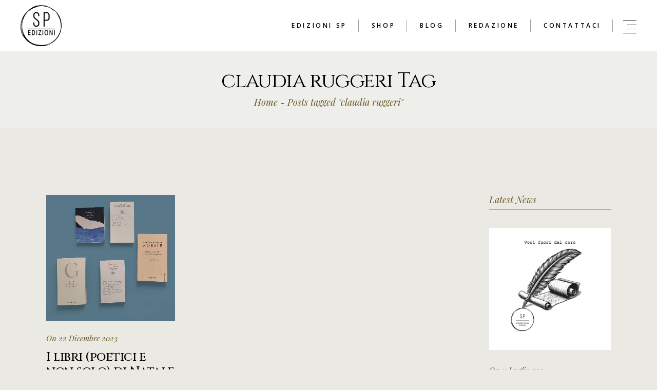

--- FILE ---
content_type: text/html; charset=UTF-8
request_url: https://scriverepoesia.it/tag/claudia-ruggeri/
body_size: 36339
content:
<!DOCTYPE html>
<html lang="it-IT">
<head>
<meta charset="UTF-8">
<script>if(navigator.userAgent.match(/MSIE|Internet Explorer/i)||navigator.userAgent.match(/Trident\/7\..*?rv:11/i)){var href=document.location.href;if(!href.match(/[?&]nowprocket/)){if(href.indexOf("?")==-1){if(href.indexOf("#")==-1){document.location.href=href+"?nowprocket=1"}else{document.location.href=href.replace("#","?nowprocket=1#")}}else{if(href.indexOf("#")==-1){document.location.href=href+"&nowprocket=1"}else{document.location.href=href.replace("#","&nowprocket=1#")}}}}</script><script>class RocketLazyLoadScripts{constructor(){this.v="1.2.5.1",this.triggerEvents=["keydown","mousedown","mousemove","touchmove","touchstart","touchend","wheel"],this.userEventHandler=this._triggerListener.bind(this),this.touchStartHandler=this._onTouchStart.bind(this),this.touchMoveHandler=this._onTouchMove.bind(this),this.touchEndHandler=this._onTouchEnd.bind(this),this.clickHandler=this._onClick.bind(this),this.interceptedClicks=[],this.interceptedClickListeners=[],this._interceptClickListeners(this),window.addEventListener("pageshow",e=>{this.persisted=e.persisted,this.everythingLoaded&&this._triggerLastFunctions()}),document.addEventListener("DOMContentLoaded",()=>{this._preconnect3rdParties()}),this.delayedScripts={normal:[],async:[],defer:[]},this.trash=[],this.allJQueries=[]}_addUserInteractionListener(e){if(document.hidden){e._triggerListener();return}this.triggerEvents.forEach(t=>window.addEventListener(t,e.userEventHandler,{passive:!0})),window.addEventListener("touchstart",e.touchStartHandler,{passive:!0}),window.addEventListener("mousedown",e.touchStartHandler),document.addEventListener("visibilitychange",e.userEventHandler)}_removeUserInteractionListener(){this.triggerEvents.forEach(e=>window.removeEventListener(e,this.userEventHandler,{passive:!0})),document.removeEventListener("visibilitychange",this.userEventHandler)}_onTouchStart(e){"HTML"!==e.target.tagName&&(window.addEventListener("touchend",this.touchEndHandler),window.addEventListener("mouseup",this.touchEndHandler),window.addEventListener("touchmove",this.touchMoveHandler,{passive:!0}),window.addEventListener("mousemove",this.touchMoveHandler),e.target.addEventListener("click",this.clickHandler),this._disableOtherEventListeners(e.target,!0),this._renameDOMAttribute(e.target,"onclick","rocket-onclick"),this._pendingClickStarted())}_onTouchMove(e){window.removeEventListener("touchend",this.touchEndHandler),window.removeEventListener("mouseup",this.touchEndHandler),window.removeEventListener("touchmove",this.touchMoveHandler,{passive:!0}),window.removeEventListener("mousemove",this.touchMoveHandler),e.target.removeEventListener("click",this.clickHandler),this._disableOtherEventListeners(e.target,!1),this._renameDOMAttribute(e.target,"rocket-onclick","onclick"),this._pendingClickFinished()}_onTouchEnd(){window.removeEventListener("touchend",this.touchEndHandler),window.removeEventListener("mouseup",this.touchEndHandler),window.removeEventListener("touchmove",this.touchMoveHandler,{passive:!0}),window.removeEventListener("mousemove",this.touchMoveHandler)}_onClick(e){e.target.removeEventListener("click",this.clickHandler),this._disableOtherEventListeners(e.target,!1),this._renameDOMAttribute(e.target,"rocket-onclick","onclick"),this.interceptedClicks.push(e),e.preventDefault(),e.stopPropagation(),e.stopImmediatePropagation(),this._pendingClickFinished()}_replayClicks(){window.removeEventListener("touchstart",this.touchStartHandler,{passive:!0}),window.removeEventListener("mousedown",this.touchStartHandler),this.interceptedClicks.forEach(e=>{e.target.dispatchEvent(new MouseEvent("click",{view:e.view,bubbles:!0,cancelable:!0}))})}_interceptClickListeners(e){EventTarget.prototype.addEventListenerBase=EventTarget.prototype.addEventListener,EventTarget.prototype.addEventListener=function(t,i,r){"click"!==t||e.windowLoaded||i===e.clickHandler||e.interceptedClickListeners.push({target:this,func:i,options:r}),(this||window).addEventListenerBase(t,i,r)}}_disableOtherEventListeners(e,t){this.interceptedClickListeners.forEach(i=>{i.target===e&&(t?e.removeEventListener("click",i.func,i.options):e.addEventListener("click",i.func,i.options))}),e.parentNode!==document.documentElement&&this._disableOtherEventListeners(e.parentNode,t)}_waitForPendingClicks(){return new Promise(e=>{this._isClickPending?this._pendingClickFinished=e:e()})}_pendingClickStarted(){this._isClickPending=!0}_pendingClickFinished(){this._isClickPending=!1}_renameDOMAttribute(e,t,i){e.hasAttribute&&e.hasAttribute(t)&&(event.target.setAttribute(i,event.target.getAttribute(t)),event.target.removeAttribute(t))}_triggerListener(){this._removeUserInteractionListener(this),"loading"===document.readyState?document.addEventListener("DOMContentLoaded",this._loadEverythingNow.bind(this)):this._loadEverythingNow()}_preconnect3rdParties(){let e=[];document.querySelectorAll("script[type=rocketlazyloadscript][data-rocket-src]").forEach(t=>{let i=t.getAttribute("data-rocket-src");if(i&&0!==i.indexOf("data:")){0===i.indexOf("//")&&(i=location.protocol+i);try{let r=new URL(i).origin;r!==location.origin&&e.push({src:r,crossOrigin:t.crossOrigin||"module"===t.getAttribute("data-rocket-type")})}catch(n){}}}),e=[...new Map(e.map(e=>[JSON.stringify(e),e])).values()],this._batchInjectResourceHints(e,"preconnect")}async _loadEverythingNow(){this.lastBreath=Date.now(),this._delayEventListeners(this),this._delayJQueryReady(this),this._handleDocumentWrite(),this._registerAllDelayedScripts(),this._preloadAllScripts(),await this._loadScriptsFromList(this.delayedScripts.normal),await this._loadScriptsFromList(this.delayedScripts.defer),await this._loadScriptsFromList(this.delayedScripts.async);try{await this._triggerDOMContentLoaded(),await this._pendingWebpackRequests(this),await this._triggerWindowLoad()}catch(e){console.error(e)}window.dispatchEvent(new Event("rocket-allScriptsLoaded")),this.everythingLoaded=!0,this._waitForPendingClicks().then(()=>{this._replayClicks()}),this._emptyTrash()}_registerAllDelayedScripts(){document.querySelectorAll("script[type=rocketlazyloadscript]").forEach(e=>{e.hasAttribute("data-rocket-src")?e.hasAttribute("async")&&!1!==e.async?this.delayedScripts.async.push(e):e.hasAttribute("defer")&&!1!==e.defer||"module"===e.getAttribute("data-rocket-type")?this.delayedScripts.defer.push(e):this.delayedScripts.normal.push(e):this.delayedScripts.normal.push(e)})}async _transformScript(e){if(await this._littleBreath(),!0===e.noModule&&"noModule"in HTMLScriptElement.prototype){e.setAttribute("data-rocket-status","skipped");return}return new Promise(t=>{let i;function r(){(i||e).setAttribute("data-rocket-status","executed"),t()}try{if(navigator.userAgent.indexOf("Firefox/")>0||""===navigator.vendor)i=document.createElement("script"),[...e.attributes].forEach(e=>{let t=e.nodeName;"type"!==t&&("data-rocket-type"===t&&(t="type"),"data-rocket-src"===t&&(t="src"),i.setAttribute(t,e.nodeValue))}),e.text&&(i.text=e.text),i.hasAttribute("src")?(i.addEventListener("load",r),i.addEventListener("error",function(){i.setAttribute("data-rocket-status","failed"),t()}),setTimeout(()=>{i.isConnected||t()},1)):(i.text=e.text,r()),e.parentNode.replaceChild(i,e);else{let n=e.getAttribute("data-rocket-type"),s=e.getAttribute("data-rocket-src");n?(e.type=n,e.removeAttribute("data-rocket-type")):e.removeAttribute("type"),e.addEventListener("load",r),e.addEventListener("error",function(){e.setAttribute("data-rocket-status","failed"),t()}),s?(e.removeAttribute("data-rocket-src"),e.src=s):e.src="data:text/javascript;base64,"+window.btoa(unescape(encodeURIComponent(e.text)))}}catch(a){e.setAttribute("data-rocket-status","failed"),t()}})}async _loadScriptsFromList(e){let t=e.shift();return t&&t.isConnected?(await this._transformScript(t),this._loadScriptsFromList(e)):Promise.resolve()}_preloadAllScripts(){this._batchInjectResourceHints([...this.delayedScripts.normal,...this.delayedScripts.defer,...this.delayedScripts.async],"preload")}_batchInjectResourceHints(e,t){var i=document.createDocumentFragment();e.forEach(e=>{let r=e.getAttribute&&e.getAttribute("data-rocket-src")||e.src;if(r){let n=document.createElement("link");n.href=r,n.rel=t,"preconnect"!==t&&(n.as="script"),e.getAttribute&&"module"===e.getAttribute("data-rocket-type")&&(n.crossOrigin=!0),e.crossOrigin&&(n.crossOrigin=e.crossOrigin),e.integrity&&(n.integrity=e.integrity),i.appendChild(n),this.trash.push(n)}}),document.head.appendChild(i)}_delayEventListeners(e){let t={};function i(i,r){return t[r].eventsToRewrite.indexOf(i)>=0&&!e.everythingLoaded?"rocket-"+i:i}function r(e,r){var n;!t[n=e]&&(t[n]={originalFunctions:{add:n.addEventListener,remove:n.removeEventListener},eventsToRewrite:[]},n.addEventListener=function(){arguments[0]=i(arguments[0],n),t[n].originalFunctions.add.apply(n,arguments)},n.removeEventListener=function(){arguments[0]=i(arguments[0],n),t[n].originalFunctions.remove.apply(n,arguments)}),t[e].eventsToRewrite.push(r)}function n(t,i){let r=t[i];t[i]=null,Object.defineProperty(t,i,{get:()=>r||function(){},set(n){e.everythingLoaded?r=n:t["rocket"+i]=r=n}})}r(document,"DOMContentLoaded"),r(window,"DOMContentLoaded"),r(window,"load"),r(window,"pageshow"),r(document,"readystatechange"),n(document,"onreadystatechange"),n(window,"onload"),n(window,"onpageshow")}_delayJQueryReady(e){let t;function i(t){return e.everythingLoaded?t:t.split(" ").map(e=>"load"===e||0===e.indexOf("load.")?"rocket-jquery-load":e).join(" ")}function r(r){if(r&&r.fn&&!e.allJQueries.includes(r)){r.fn.ready=r.fn.init.prototype.ready=function(t){return e.domReadyFired?t.bind(document)(r):document.addEventListener("rocket-DOMContentLoaded",()=>t.bind(document)(r)),r([])};let n=r.fn.on;r.fn.on=r.fn.init.prototype.on=function(){return this[0]===window&&("string"==typeof arguments[0]||arguments[0]instanceof String?arguments[0]=i(arguments[0]):"object"==typeof arguments[0]&&Object.keys(arguments[0]).forEach(e=>{let t=arguments[0][e];delete arguments[0][e],arguments[0][i(e)]=t})),n.apply(this,arguments),this},e.allJQueries.push(r)}t=r}r(window.jQuery),Object.defineProperty(window,"jQuery",{get:()=>t,set(e){r(e)}})}async _pendingWebpackRequests(e){let t=document.querySelector("script[data-webpack]");async function i(){return new Promise(e=>{t.addEventListener("load",e),t.addEventListener("error",e)})}t&&(await i(),await e._requestAnimFrame(),await e._pendingWebpackRequests(e))}async _triggerDOMContentLoaded(){this.domReadyFired=!0,await this._littleBreath(),document.dispatchEvent(new Event("rocket-readystatechange")),await this._littleBreath(),document.rocketonreadystatechange&&document.rocketonreadystatechange(),await this._littleBreath(),document.dispatchEvent(new Event("rocket-DOMContentLoaded")),await this._littleBreath(),window.dispatchEvent(new Event("rocket-DOMContentLoaded"))}async _triggerWindowLoad(){await this._littleBreath(),document.dispatchEvent(new Event("rocket-readystatechange")),await this._littleBreath(),document.rocketonreadystatechange&&document.rocketonreadystatechange(),await this._littleBreath(),window.dispatchEvent(new Event("rocket-load")),await this._littleBreath(),window.rocketonload&&window.rocketonload(),await this._littleBreath(),this.allJQueries.forEach(e=>e(window).trigger("rocket-jquery-load")),await this._littleBreath();let e=new Event("rocket-pageshow");e.persisted=this.persisted,window.dispatchEvent(e),await this._littleBreath(),window.rocketonpageshow&&window.rocketonpageshow({persisted:this.persisted}),this.windowLoaded=!0}_triggerLastFunctions(){document.onreadystatechange&&document.onreadystatechange(),window.onload&&window.onload(),window.onpageshow&&window.onpageshow({persisted:this.persisted})}_handleDocumentWrite(){let e=new Map;document.write=document.writeln=function(t){let i=document.currentScript;i||console.error("WPRocket unable to document.write this: "+t);let r=document.createRange(),n=i.parentElement,s=e.get(i);void 0===s&&(s=i.nextSibling,e.set(i,s));let a=document.createDocumentFragment();r.setStart(a,0),a.appendChild(r.createContextualFragment(t)),n.insertBefore(a,s)}}async _littleBreath(){Date.now()-this.lastBreath>45&&(await this._requestAnimFrame(),this.lastBreath=Date.now())}async _requestAnimFrame(){return document.hidden?new Promise(e=>setTimeout(e)):new Promise(e=>requestAnimationFrame(e))}_emptyTrash(){this.trash.forEach(e=>e.remove())}static run(){let e=new RocketLazyLoadScripts;e._addUserInteractionListener(e)}}RocketLazyLoadScripts.run();</script>
	
	<meta name="viewport" content="width=device-width, initial-scale=1, user-scalable=yes">
	<link rel="profile" href="https://gmpg.org/xfn/11">
	
	
				<script type="rocketlazyloadscript" data-rocket-type="text/javascript" class="_iub_cs_skip">
				var _iub = _iub || {};
				_iub.csConfiguration = {
					"siteId": "2206965",
					"cookiePolicyId": "82534742",
				};
			</script>
			<script type="rocketlazyloadscript" data-minify="1" class="_iub_cs_skip" data-rocket-src="https://scriverepoesia.it/wp-content/cache/min/1/sync/2206965.js?ver=1711470722" defer></script>
			<meta name="robots" content="index, follow, max-image-preview:large, max-snippet:-1, max-video-preview:-1">

	<!-- This site is optimized with the Yoast SEO plugin v21.7 - https://yoast.com/wordpress/plugins/seo/ -->
	<title>claudia ruggeri Archivi - Scrivere Poesia</title>
<link rel="preload" as="style" href="https://fonts.googleapis.com/css?family=Cinzel%3A300%2C400%2C400i%2C500%2C600%2C700%7CPlayfair%20Display%3A300%2C400%2C400i%2C500%2C600%2C700%7CCormorant%20Garamond%3A300%2C400%2C400i%2C500%2C600%2C700%7COpen%20Sans%3A300%2C400%2C400i%2C500%2C600%2C700%7CRoboto%3A100%2C100italic%2C200%2C200italic%2C300%2C300italic%2C400%2C400italic%2C500%2C500italic%2C600%2C600italic%2C700%2C700italic%2C800%2C800italic%2C900%2C900italic%7CRoboto%20Slab%3A100%2C100italic%2C200%2C200italic%2C300%2C300italic%2C400%2C400italic%2C500%2C500italic%2C600%2C600italic%2C700%2C700italic%2C800%2C800italic%2C900%2C900italic%7CCinzel%3A100%2C100italic%2C200%2C200italic%2C300%2C300italic%2C400%2C400italic%2C500%2C500italic%2C600%2C600italic%2C700%2C700italic%2C800%2C800italic%2C900%2C900italic%7CCormorant%20Garamond%3A100%2C100italic%2C200%2C200italic%2C300%2C300italic%2C400%2C400italic%2C500%2C500italic%2C600%2C600italic%2C700%2C700italic%2C800%2C800italic%2C900%2C900italic&amp;subset=latin-ext&amp;display=swap">
<link rel="stylesheet" href="https://fonts.googleapis.com/css?family=Cinzel%3A300%2C400%2C400i%2C500%2C600%2C700%7CPlayfair%20Display%3A300%2C400%2C400i%2C500%2C600%2C700%7CCormorant%20Garamond%3A300%2C400%2C400i%2C500%2C600%2C700%7COpen%20Sans%3A300%2C400%2C400i%2C500%2C600%2C700%7CRoboto%3A100%2C100italic%2C200%2C200italic%2C300%2C300italic%2C400%2C400italic%2C500%2C500italic%2C600%2C600italic%2C700%2C700italic%2C800%2C800italic%2C900%2C900italic%7CRoboto%20Slab%3A100%2C100italic%2C200%2C200italic%2C300%2C300italic%2C400%2C400italic%2C500%2C500italic%2C600%2C600italic%2C700%2C700italic%2C800%2C800italic%2C900%2C900italic%7CCinzel%3A100%2C100italic%2C200%2C200italic%2C300%2C300italic%2C400%2C400italic%2C500%2C500italic%2C600%2C600italic%2C700%2C700italic%2C800%2C800italic%2C900%2C900italic%7CCormorant%20Garamond%3A100%2C100italic%2C200%2C200italic%2C300%2C300italic%2C400%2C400italic%2C500%2C500italic%2C600%2C600italic%2C700%2C700italic%2C800%2C800italic%2C900%2C900italic&amp;subset=latin-ext&amp;display=swap" media="print" onload="this.media='all'">
<noscript><link rel="stylesheet" href="https://fonts.googleapis.com/css?family=Cinzel%3A300%2C400%2C400i%2C500%2C600%2C700%7CPlayfair%20Display%3A300%2C400%2C400i%2C500%2C600%2C700%7CCormorant%20Garamond%3A300%2C400%2C400i%2C500%2C600%2C700%7COpen%20Sans%3A300%2C400%2C400i%2C500%2C600%2C700%7CRoboto%3A100%2C100italic%2C200%2C200italic%2C300%2C300italic%2C400%2C400italic%2C500%2C500italic%2C600%2C600italic%2C700%2C700italic%2C800%2C800italic%2C900%2C900italic%7CRoboto%20Slab%3A100%2C100italic%2C200%2C200italic%2C300%2C300italic%2C400%2C400italic%2C500%2C500italic%2C600%2C600italic%2C700%2C700italic%2C800%2C800italic%2C900%2C900italic%7CCinzel%3A100%2C100italic%2C200%2C200italic%2C300%2C300italic%2C400%2C400italic%2C500%2C500italic%2C600%2C600italic%2C700%2C700italic%2C800%2C800italic%2C900%2C900italic%7CCormorant%20Garamond%3A100%2C100italic%2C200%2C200italic%2C300%2C300italic%2C400%2C400italic%2C500%2C500italic%2C600%2C600italic%2C700%2C700italic%2C800%2C800italic%2C900%2C900italic&amp;subset=latin-ext&amp;display=swap"></noscript>
	<link rel="canonical" href="https://scriverepoesia.it/tag/claudia-ruggeri/">
	<meta property="og:locale" content="it_IT">
	<meta property="og:type" content="article">
	<meta property="og:title" content="claudia ruggeri Archivi - Scrivere Poesia">
	<meta property="og:url" content="https://scriverepoesia.it/tag/claudia-ruggeri/">
	<meta property="og:site_name" content="Scrivere Poesia">
	<meta name="twitter:card" content="summary_large_image">
	<script type="application/ld+json" class="yoast-schema-graph">{"@context":"https://schema.org","@graph":[{"@type":"CollectionPage","@id":"https://scriverepoesia.it/tag/claudia-ruggeri/","url":"https://scriverepoesia.it/tag/claudia-ruggeri/","name":"claudia ruggeri Archivi - Scrivere Poesia","isPartOf":{"@id":"https://scriverepoesia.it/#website"},"primaryImageOfPage":{"@id":"https://scriverepoesia.it/tag/claudia-ruggeri/#primaryimage"},"image":{"@id":"https://scriverepoesia.it/tag/claudia-ruggeri/#primaryimage"},"thumbnailUrl":"https://scriverepoesia.it/wp-content/uploads/2023/12/Screenshot-2023-12-22-124258-1.png","breadcrumb":{"@id":"https://scriverepoesia.it/tag/claudia-ruggeri/#breadcrumb"},"inLanguage":"it-IT"},{"@type":"ImageObject","inLanguage":"it-IT","@id":"https://scriverepoesia.it/tag/claudia-ruggeri/#primaryimage","url":"https://scriverepoesia.it/wp-content/uploads/2023/12/Screenshot-2023-12-22-124258-1.png","contentUrl":"https://scriverepoesia.it/wp-content/uploads/2023/12/Screenshot-2023-12-22-124258-1.png","width":856,"height":840},{"@type":"BreadcrumbList","@id":"https://scriverepoesia.it/tag/claudia-ruggeri/#breadcrumb","itemListElement":[{"@type":"ListItem","position":1,"name":"Home","item":"https://scriverepoesia.it/"},{"@type":"ListItem","position":2,"name":"claudia ruggeri"}]},{"@type":"WebSite","@id":"https://scriverepoesia.it/#website","url":"https://scriverepoesia.it/","name":"Scrivere Poesia","description":"La parola &#232; quello che siamo.","publisher":{"@id":"https://scriverepoesia.it/#organization"},"potentialAction":[{"@type":"SearchAction","target":{"@type":"EntryPoint","urlTemplate":"https://scriverepoesia.it/?s={search_term_string}"},"query-input":"required name=search_term_string"}],"inLanguage":"it-IT"},{"@type":"Organization","@id":"https://scriverepoesia.it/#organization","name":"Scrivere Poesia","url":"https://scriverepoesia.it/","logo":{"@type":"ImageObject","inLanguage":"it-IT","@id":"https://scriverepoesia.it/#/schema/logo/image/","url":"https://scriverepoesia.it/wp-content/uploads/2023/04/cropped-Logo-SP-trasparente.png","contentUrl":"https://scriverepoesia.it/wp-content/uploads/2023/04/cropped-Logo-SP-trasparente.png","width":199,"height":199,"caption":"Scrivere Poesia"},"image":{"@id":"https://scriverepoesia.it/#/schema/logo/image/"}}]}</script>
	<!-- / Yoast SEO plugin. -->


<link rel="dns-prefetch" href="//cdn.iubenda.com">
<link rel="dns-prefetch" href="//www.googletagmanager.com">
<link rel="dns-prefetch" href="//fonts.googleapis.com">
<link rel="dns-prefetch" href="//maxcdn.bootstrapcdn.com">
<link rel="dns-prefetch" href="//platform.twitter.com">
<link rel="dns-prefetch" href="//s3.amazonaws.com">
<link rel="dns-prefetch" href="//ajax.googleapis.com">
<link rel="dns-prefetch" href="//cdnjs.cloudflare.com">
<link rel="dns-prefetch" href="//netdna.bootstrapcdn.com">
<link rel="dns-prefetch" href="//caratteri.googleapis.com">
<link rel="dns-prefetch" href="//connect.facebook.net">
<link rel="dns-prefetch" href="//%20www.google-analytics.com">
<link rel="dns-prefetch" href="//%20www.googletagmanager.com">
<link rel="dns-prefetch" href="//mappe.google.com">
<link rel="dns-prefetch" href="//www.gstatic.com">
<link rel="dns-prefetch" href="//maps.googleapis.com">
<link rel="dns-prefetch" href="//scriverepoesia.it">
<link href="https://fonts.gstatic.com" crossorigin rel="preconnect">
<link rel="alternate" type="application/rss+xml" title="Scrivere Poesia &raquo; Feed" href="https://scriverepoesia.it/feed/">
<link rel="alternate" type="application/rss+xml" title="Scrivere Poesia &raquo; Feed dei commenti" href="https://scriverepoesia.it/comments/feed/">
<link rel="alternate" type="application/rss+xml" title="Scrivere Poesia &raquo; claudia ruggeri Feed del tag" href="https://scriverepoesia.it/tag/claudia-ruggeri/feed/">
<style type="text/css">
img.wp-smiley,
img.emoji {
	display: inline !important;
	border: none !important;
	box-shadow: none !important;
	height: 1em !important;
	width: 1em !important;
	margin: 0 0.07em !important;
	vertical-align: -0.1em !important;
	background: none !important;
	padding: 0 !important;
}
</style>
	<link data-minify="1" rel="stylesheet" id="sgr-css" href="https://scriverepoesia.it/wp-content/cache/min/1/wp-content/plugins/simple-google-recaptcha/sgr.css?ver=1711470722" type="text/css" media="all">
<link rel="stylesheet" id="sbi_styles-css" href="https://scriverepoesia.it/wp-content/plugins/instagram-feed/css/sbi-styles.min.css?ver=6.2.9" type="text/css" media="all">
<link data-minify="1" rel="stylesheet" id="dripicons-css" href="https://scriverepoesia.it/wp-content/cache/min/1/wp-content/plugins/belletrist-core/inc/icons/dripicons/assets/css/dripicons.min.css?ver=1711470722" type="text/css" media="all">
<link data-minify="1" rel="stylesheet" id="elegant-icons-css" href="https://scriverepoesia.it/wp-content/cache/min/1/wp-content/plugins/belletrist-core/inc/icons/elegant-icons/assets/css/elegant-icons.min.css?ver=1711470722" type="text/css" media="all">
<link data-minify="1" rel="stylesheet" id="font-awesome-css" href="https://scriverepoesia.it/wp-content/cache/min/1/wp-content/plugins/belletrist-core/inc/icons/font-awesome/assets/css/all.min.css?ver=1711470722" type="text/css" media="all">
<link data-minify="1" rel="stylesheet" id="ionicons-css" href="https://scriverepoesia.it/wp-content/cache/min/1/wp-content/plugins/belletrist-core/inc/icons/ionicons/assets/css/ionicons.min.css?ver=1711470722" type="text/css" media="all">
<link data-minify="1" rel="stylesheet" id="linea-icons-css" href="https://scriverepoesia.it/wp-content/cache/min/1/wp-content/plugins/belletrist-core/inc/icons/linea-icons/assets/css/linea-icons.min.css?ver=1711470722" type="text/css" media="all">
<link data-minify="1" rel="stylesheet" id="linear-icons-css" href="https://scriverepoesia.it/wp-content/cache/min/1/wp-content/plugins/belletrist-core/inc/icons/linear-icons/assets/css/linear-icons.min.css?ver=1711470722" type="text/css" media="all">
<link rel="stylesheet" id="material-icons-css" href="https://fonts.googleapis.com/icon?family=Material+Icons&amp;ver=6.2.8" type="text/css" media="all">
<link data-minify="1" rel="stylesheet" id="simple-line-icons-css" href="https://scriverepoesia.it/wp-content/cache/min/1/wp-content/plugins/belletrist-core/inc/icons/simple-line-icons/assets/css/simple-line-icons.min.css?ver=1711470722" type="text/css" media="all">
<link rel="stylesheet" id="wp-block-library-css" href="https://scriverepoesia.it/wp-includes/css/dist/block-library/style.min.css?ver=6.2.8" type="text/css" media="all">
<link data-minify="1" rel="stylesheet" id="wc-blocks-vendors-style-css" href="https://scriverepoesia.it/wp-content/cache/min/1/wp-content/plugins/woocommerce/packages/woocommerce-blocks/build/wc-blocks-vendors-style.css?ver=1711470722" type="text/css" media="all">
<link data-minify="1" rel="stylesheet" id="wc-blocks-style-css" href="https://scriverepoesia.it/wp-content/cache/min/1/wp-content/plugins/woocommerce/packages/woocommerce-blocks/build/wc-blocks-style.css?ver=1711470722" type="text/css" media="all">
<link rel="stylesheet" id="classic-theme-styles-css" href="https://scriverepoesia.it/wp-includes/css/classic-themes.min.css?ver=6.2.8" type="text/css" media="all">
<style id="global-styles-inline-css" type="text/css">
body{--wp--preset--color--black: #000000;--wp--preset--color--cyan-bluish-gray: #abb8c3;--wp--preset--color--white: #ffffff;--wp--preset--color--pale-pink: #f78da7;--wp--preset--color--vivid-red: #cf2e2e;--wp--preset--color--luminous-vivid-orange: #ff6900;--wp--preset--color--luminous-vivid-amber: #fcb900;--wp--preset--color--light-green-cyan: #7bdcb5;--wp--preset--color--vivid-green-cyan: #00d084;--wp--preset--color--pale-cyan-blue: #8ed1fc;--wp--preset--color--vivid-cyan-blue: #0693e3;--wp--preset--color--vivid-purple: #9b51e0;--wp--preset--gradient--vivid-cyan-blue-to-vivid-purple: linear-gradient(135deg,rgba(6,147,227,1) 0%,rgb(155,81,224) 100%);--wp--preset--gradient--light-green-cyan-to-vivid-green-cyan: linear-gradient(135deg,rgb(122,220,180) 0%,rgb(0,208,130) 100%);--wp--preset--gradient--luminous-vivid-amber-to-luminous-vivid-orange: linear-gradient(135deg,rgba(252,185,0,1) 0%,rgba(255,105,0,1) 100%);--wp--preset--gradient--luminous-vivid-orange-to-vivid-red: linear-gradient(135deg,rgba(255,105,0,1) 0%,rgb(207,46,46) 100%);--wp--preset--gradient--very-light-gray-to-cyan-bluish-gray: linear-gradient(135deg,rgb(238,238,238) 0%,rgb(169,184,195) 100%);--wp--preset--gradient--cool-to-warm-spectrum: linear-gradient(135deg,rgb(74,234,220) 0%,rgb(151,120,209) 20%,rgb(207,42,186) 40%,rgb(238,44,130) 60%,rgb(251,105,98) 80%,rgb(254,248,76) 100%);--wp--preset--gradient--blush-light-purple: linear-gradient(135deg,rgb(255,206,236) 0%,rgb(152,150,240) 100%);--wp--preset--gradient--blush-bordeaux: linear-gradient(135deg,rgb(254,205,165) 0%,rgb(254,45,45) 50%,rgb(107,0,62) 100%);--wp--preset--gradient--luminous-dusk: linear-gradient(135deg,rgb(255,203,112) 0%,rgb(199,81,192) 50%,rgb(65,88,208) 100%);--wp--preset--gradient--pale-ocean: linear-gradient(135deg,rgb(255,245,203) 0%,rgb(182,227,212) 50%,rgb(51,167,181) 100%);--wp--preset--gradient--electric-grass: linear-gradient(135deg,rgb(202,248,128) 0%,rgb(113,206,126) 100%);--wp--preset--gradient--midnight: linear-gradient(135deg,rgb(2,3,129) 0%,rgb(40,116,252) 100%);--wp--preset--duotone--dark-grayscale: url('#wp-duotone-dark-grayscale');--wp--preset--duotone--grayscale: url('#wp-duotone-grayscale');--wp--preset--duotone--purple-yellow: url('#wp-duotone-purple-yellow');--wp--preset--duotone--blue-red: url('#wp-duotone-blue-red');--wp--preset--duotone--midnight: url('#wp-duotone-midnight');--wp--preset--duotone--magenta-yellow: url('#wp-duotone-magenta-yellow');--wp--preset--duotone--purple-green: url('#wp-duotone-purple-green');--wp--preset--duotone--blue-orange: url('#wp-duotone-blue-orange');--wp--preset--font-size--small: 13px;--wp--preset--font-size--medium: 20px;--wp--preset--font-size--large: 36px;--wp--preset--font-size--x-large: 42px;--wp--preset--spacing--20: 0.44rem;--wp--preset--spacing--30: 0.67rem;--wp--preset--spacing--40: 1rem;--wp--preset--spacing--50: 1.5rem;--wp--preset--spacing--60: 2.25rem;--wp--preset--spacing--70: 3.38rem;--wp--preset--spacing--80: 5.06rem;--wp--preset--shadow--natural: 6px 6px 9px rgba(0, 0, 0, 0.2);--wp--preset--shadow--deep: 12px 12px 50px rgba(0, 0, 0, 0.4);--wp--preset--shadow--sharp: 6px 6px 0px rgba(0, 0, 0, 0.2);--wp--preset--shadow--outlined: 6px 6px 0px -3px rgba(255, 255, 255, 1), 6px 6px rgba(0, 0, 0, 1);--wp--preset--shadow--crisp: 6px 6px 0px rgba(0, 0, 0, 1);}:where(.is-layout-flex){gap: 0.5em;}body .is-layout-flow > .alignleft{float: left;margin-inline-start: 0;margin-inline-end: 2em;}body .is-layout-flow > .alignright{float: right;margin-inline-start: 2em;margin-inline-end: 0;}body .is-layout-flow > .aligncenter{margin-left: auto !important;margin-right: auto !important;}body .is-layout-constrained > .alignleft{float: left;margin-inline-start: 0;margin-inline-end: 2em;}body .is-layout-constrained > .alignright{float: right;margin-inline-start: 2em;margin-inline-end: 0;}body .is-layout-constrained > .aligncenter{margin-left: auto !important;margin-right: auto !important;}body .is-layout-constrained > :where(:not(.alignleft):not(.alignright):not(.alignfull)){max-width: var(--wp--style--global--content-size);margin-left: auto !important;margin-right: auto !important;}body .is-layout-constrained > .alignwide{max-width: var(--wp--style--global--wide-size);}body .is-layout-flex{display: flex;}body .is-layout-flex{flex-wrap: wrap;align-items: center;}body .is-layout-flex > *{margin: 0;}:where(.wp-block-columns.is-layout-flex){gap: 2em;}.has-black-color{color: var(--wp--preset--color--black) !important;}.has-cyan-bluish-gray-color{color: var(--wp--preset--color--cyan-bluish-gray) !important;}.has-white-color{color: var(--wp--preset--color--white) !important;}.has-pale-pink-color{color: var(--wp--preset--color--pale-pink) !important;}.has-vivid-red-color{color: var(--wp--preset--color--vivid-red) !important;}.has-luminous-vivid-orange-color{color: var(--wp--preset--color--luminous-vivid-orange) !important;}.has-luminous-vivid-amber-color{color: var(--wp--preset--color--luminous-vivid-amber) !important;}.has-light-green-cyan-color{color: var(--wp--preset--color--light-green-cyan) !important;}.has-vivid-green-cyan-color{color: var(--wp--preset--color--vivid-green-cyan) !important;}.has-pale-cyan-blue-color{color: var(--wp--preset--color--pale-cyan-blue) !important;}.has-vivid-cyan-blue-color{color: var(--wp--preset--color--vivid-cyan-blue) !important;}.has-vivid-purple-color{color: var(--wp--preset--color--vivid-purple) !important;}.has-black-background-color{background-color: var(--wp--preset--color--black) !important;}.has-cyan-bluish-gray-background-color{background-color: var(--wp--preset--color--cyan-bluish-gray) !important;}.has-white-background-color{background-color: var(--wp--preset--color--white) !important;}.has-pale-pink-background-color{background-color: var(--wp--preset--color--pale-pink) !important;}.has-vivid-red-background-color{background-color: var(--wp--preset--color--vivid-red) !important;}.has-luminous-vivid-orange-background-color{background-color: var(--wp--preset--color--luminous-vivid-orange) !important;}.has-luminous-vivid-amber-background-color{background-color: var(--wp--preset--color--luminous-vivid-amber) !important;}.has-light-green-cyan-background-color{background-color: var(--wp--preset--color--light-green-cyan) !important;}.has-vivid-green-cyan-background-color{background-color: var(--wp--preset--color--vivid-green-cyan) !important;}.has-pale-cyan-blue-background-color{background-color: var(--wp--preset--color--pale-cyan-blue) !important;}.has-vivid-cyan-blue-background-color{background-color: var(--wp--preset--color--vivid-cyan-blue) !important;}.has-vivid-purple-background-color{background-color: var(--wp--preset--color--vivid-purple) !important;}.has-black-border-color{border-color: var(--wp--preset--color--black) !important;}.has-cyan-bluish-gray-border-color{border-color: var(--wp--preset--color--cyan-bluish-gray) !important;}.has-white-border-color{border-color: var(--wp--preset--color--white) !important;}.has-pale-pink-border-color{border-color: var(--wp--preset--color--pale-pink) !important;}.has-vivid-red-border-color{border-color: var(--wp--preset--color--vivid-red) !important;}.has-luminous-vivid-orange-border-color{border-color: var(--wp--preset--color--luminous-vivid-orange) !important;}.has-luminous-vivid-amber-border-color{border-color: var(--wp--preset--color--luminous-vivid-amber) !important;}.has-light-green-cyan-border-color{border-color: var(--wp--preset--color--light-green-cyan) !important;}.has-vivid-green-cyan-border-color{border-color: var(--wp--preset--color--vivid-green-cyan) !important;}.has-pale-cyan-blue-border-color{border-color: var(--wp--preset--color--pale-cyan-blue) !important;}.has-vivid-cyan-blue-border-color{border-color: var(--wp--preset--color--vivid-cyan-blue) !important;}.has-vivid-purple-border-color{border-color: var(--wp--preset--color--vivid-purple) !important;}.has-vivid-cyan-blue-to-vivid-purple-gradient-background{background: var(--wp--preset--gradient--vivid-cyan-blue-to-vivid-purple) !important;}.has-light-green-cyan-to-vivid-green-cyan-gradient-background{background: var(--wp--preset--gradient--light-green-cyan-to-vivid-green-cyan) !important;}.has-luminous-vivid-amber-to-luminous-vivid-orange-gradient-background{background: var(--wp--preset--gradient--luminous-vivid-amber-to-luminous-vivid-orange) !important;}.has-luminous-vivid-orange-to-vivid-red-gradient-background{background: var(--wp--preset--gradient--luminous-vivid-orange-to-vivid-red) !important;}.has-very-light-gray-to-cyan-bluish-gray-gradient-background{background: var(--wp--preset--gradient--very-light-gray-to-cyan-bluish-gray) !important;}.has-cool-to-warm-spectrum-gradient-background{background: var(--wp--preset--gradient--cool-to-warm-spectrum) !important;}.has-blush-light-purple-gradient-background{background: var(--wp--preset--gradient--blush-light-purple) !important;}.has-blush-bordeaux-gradient-background{background: var(--wp--preset--gradient--blush-bordeaux) !important;}.has-luminous-dusk-gradient-background{background: var(--wp--preset--gradient--luminous-dusk) !important;}.has-pale-ocean-gradient-background{background: var(--wp--preset--gradient--pale-ocean) !important;}.has-electric-grass-gradient-background{background: var(--wp--preset--gradient--electric-grass) !important;}.has-midnight-gradient-background{background: var(--wp--preset--gradient--midnight) !important;}.has-small-font-size{font-size: var(--wp--preset--font-size--small) !important;}.has-medium-font-size{font-size: var(--wp--preset--font-size--medium) !important;}.has-large-font-size{font-size: var(--wp--preset--font-size--large) !important;}.has-x-large-font-size{font-size: var(--wp--preset--font-size--x-large) !important;}
.wp-block-navigation a:where(:not(.wp-element-button)){color: inherit;}
:where(.wp-block-columns.is-layout-flex){gap: 2em;}
.wp-block-pullquote{font-size: 1.5em;line-height: 1.6;}
</style>
<link data-minify="1" rel="stylesheet" id="rs-plugin-settings-css" href="https://scriverepoesia.it/wp-content/cache/min/1/wp-content/plugins/revslider/public/assets/css/rs6.css?ver=1711470722" type="text/css" media="all">
<style id="rs-plugin-settings-inline-css" type="text/css">
#rs-demo-id {}
</style>
<link rel="stylesheet" id="wpmenucart-icons-css" href="https://scriverepoesia.it/wp-content/plugins/woocommerce-menu-bar-cart/assets/css/wpmenucart-icons.min.css?ver=2.14.3" type="text/css" media="all">
<style id="wpmenucart-icons-inline-css" type="text/css">
@font-face{font-family:WPMenuCart;src:url(https://scriverepoesia.it/wp-content/plugins/woocommerce-menu-bar-cart/assets/fonts/WPMenuCart.eot);src:url(https://scriverepoesia.it/wp-content/plugins/woocommerce-menu-bar-cart/assets/fonts/WPMenuCart.eot?#iefix) format('embedded-opentype'),url(https://scriverepoesia.it/wp-content/plugins/woocommerce-menu-bar-cart/assets/fonts/WPMenuCart.woff2) format('woff2'),url(https://scriverepoesia.it/wp-content/plugins/woocommerce-menu-bar-cart/assets/fonts/WPMenuCart.woff) format('woff'),url(https://scriverepoesia.it/wp-content/plugins/woocommerce-menu-bar-cart/assets/fonts/WPMenuCart.ttf) format('truetype'),url(https://scriverepoesia.it/wp-content/plugins/woocommerce-menu-bar-cart/assets/fonts/WPMenuCart.svg#WPMenuCart) format('svg');font-weight:400;font-style:normal;font-display:swap}
</style>
<link rel="stylesheet" id="wpmenucart-css" href="https://scriverepoesia.it/wp-content/plugins/woocommerce-menu-bar-cart/assets/css/wpmenucart-main.min.css?ver=2.14.3" type="text/css" media="all">
<style id="woocommerce-inline-inline-css" type="text/css">
.woocommerce form .form-row .required { visibility: visible; }
</style>
<link data-minify="1" rel="stylesheet" id="if-menu-site-css-css" href="https://scriverepoesia.it/wp-content/cache/min/1/wp-content/plugins/if-menu/assets/if-menu-site.css?ver=1711470722" type="text/css" media="all">
<link data-minify="1" rel="stylesheet" id="select2-css" href="https://scriverepoesia.it/wp-content/cache/min/1/wp-content/plugins/woocommerce/assets/css/select2.css?ver=1711470722" type="text/css" media="all">
<link rel="stylesheet" id="belletrist-core-dashboard-style-css" href="https://scriverepoesia.it/wp-content/plugins/belletrist-core/inc/core-dashboard/assets/css/core-dashboard.min.css?ver=6.2.8" type="text/css" media="all">
<link data-minify="1" rel="stylesheet" id="perfect-scrollbar-css" href="https://scriverepoesia.it/wp-content/cache/min/1/wp-content/plugins/belletrist-core/assets/plugins/perfect-scrollbar/perfect-scrollbar.css?ver=1711470722" type="text/css" media="all">
<link rel="stylesheet" id="swiper-css" href="https://scriverepoesia.it/wp-content/plugins/elementor/assets/lib/swiper/css/swiper.min.css?ver=5.3.6" type="text/css" media="all">
<link rel="stylesheet" id="belletrist-main-css" href="https://scriverepoesia.it/wp-content/themes/belletrist/assets/css/main.min.css?ver=6.2.8" type="text/css" media="all">
<link rel="stylesheet" id="belletrist-core-style-css" href="https://scriverepoesia.it/wp-content/plugins/belletrist-core/assets/css/belletrist-core.min.css?ver=6.2.8" type="text/css" media="all">
<link data-minify="1" rel="stylesheet" id="belletrist-child-style-css" href="https://scriverepoesia.it/wp-content/cache/min/1/wp-content/themes/belletrist-child/style.css?ver=1711470722" type="text/css" media="all">
<link data-minify="1" rel="stylesheet" id="magnific-popup-css" href="https://scriverepoesia.it/wp-content/cache/min/1/wp-content/themes/belletrist/assets/plugins/magnific-popup/magnific-popup.css?ver=1711470722" type="text/css" media="all">

<link rel="stylesheet" id="belletrist-style-css" href="https://scriverepoesia.it/wp-content/themes/belletrist/style.css?ver=6.2.8" type="text/css" media="all">
<style id="belletrist-style-inline-css" type="text/css">
#qodef-page-footer-top-area { background-color: #000000;}#qodef-page-footer-bottom-area { background-color: #000000;}body { background-color: #eae9e4;}#qodef-page-inner { padding: 130px 0px 60px 0px;}.qodef-header--standard #qodef-page-header { height: 100px;}@media only screen and (max-width: 680px){h1 { font-size: 45px;}h2 { font-size: 35px;}}
</style>
<link rel="stylesheet" id="belletrist-core-elementor-css" href="https://scriverepoesia.it/wp-content/plugins/belletrist-core/inc/plugins/elementor/assets/css/elementor.min.css?ver=6.2.8" type="text/css" media="all">
<link data-minify="1" rel="stylesheet" id="elementor-icons-css" href="https://scriverepoesia.it/wp-content/cache/min/1/wp-content/plugins/elementor/assets/lib/eicons/css/elementor-icons.min.css?ver=1711470722" type="text/css" media="all">
<link rel="stylesheet" id="elementor-frontend-css" href="https://scriverepoesia.it/wp-content/plugins/elementor/assets/css/frontend.min.css?ver=3.13.2" type="text/css" media="all">
<link rel="stylesheet" id="elementor-post-5157-css" href="https://scriverepoesia.it/wp-content/uploads/elementor/css/post-5157.css?ver=1699613329" type="text/css" media="all">
<link rel="stylesheet" id="elementor-pro-css" href="https://scriverepoesia.it/wp-content/plugins/elementor-pro/assets/css/frontend.min.css?ver=3.13.1" type="text/css" media="all">
<link rel="stylesheet" id="sbistyles-css" href="https://scriverepoesia.it/wp-content/plugins/instagram-feed/css/sbi-styles.min.css?ver=6.2.9" type="text/css" media="all">
<link rel="stylesheet" id="elementor-global-css" href="https://scriverepoesia.it/wp-content/uploads/elementor/css/global.css?ver=1699613330" type="text/css" media="all">
<link rel="stylesheet" id="elementor-post-10473-css" href="https://scriverepoesia.it/wp-content/uploads/elementor/css/post-10473.css?ver=1705057763" type="text/css" media="all">
<link rel="stylesheet" id="elementor-post-7065-css" href="https://scriverepoesia.it/wp-content/uploads/elementor/css/post-7065.css?ver=1699613330" type="text/css" media="all">
<link data-minify="1" rel="stylesheet" id="woo_discount_pro_style-css" href="https://scriverepoesia.it/wp-content/cache/min/1/wp-content/plugins/woo-discount-rules-pro/Assets/Css/awdr_style.css?ver=1711470722" type="text/css" media="all">
<style id="rocket-lazyload-inline-css" type="text/css">
.rll-youtube-player{position:relative;padding-bottom:56.23%;height:0;overflow:hidden;max-width:100%;}.rll-youtube-player:focus-within{outline: 2px solid currentColor;outline-offset: 5px;}.rll-youtube-player iframe{position:absolute;top:0;left:0;width:100%;height:100%;z-index:100;background:0 0}.rll-youtube-player img{bottom:0;display:block;left:0;margin:auto;max-width:100%;width:100%;position:absolute;right:0;top:0;border:none;height:auto;-webkit-transition:.4s all;-moz-transition:.4s all;transition:.4s all}.rll-youtube-player img:hover{-webkit-filter:brightness(75%)}.rll-youtube-player .play{height:100%;width:100%;left:0;top:0;position:absolute;background:url(https://scriverepoesia.it/wp-content/plugins/wp-rocket/assets/img/youtube.png) no-repeat center;background-color: transparent !important;cursor:pointer;border:none;}
</style>

<link rel="preconnect" href="https://fonts.gstatic.com/" crossorigin>
<script type="text/javascript" id="sgr-js-extra">
/* <![CDATA[ */
var sgr = {"sgr_site_key":"6Lc17LsaAAAAAIDCNFkVN1l76V3aAAuhk-SlaD_B"};
/* ]]> */
</script>
<script type="rocketlazyloadscript" data-minify="1" data-rocket-type="text/javascript" data-rocket-src="https://scriverepoesia.it/wp-content/cache/min/1/wp-content/plugins/simple-google-recaptcha/sgr.js?ver=1711470722" id="sgr-js" defer></script>

<script type="rocketlazyloadscript" data-rocket-type="text/javascript" class=" _iub_cs_skip" id="iubenda-head-inline-scripts-0">
            var _iub = _iub || [];
            _iub.csConfiguration ={"floatingPreferencesButtonDisplay":"bottom-right","lang":"it","siteId":"2206965","cookiePolicyId":"82534742","whitelabel":false,"banner":{"closeButtonDisplay":false,"listPurposes":true,"explicitWithdrawal":true,"rejectButtonDisplay":true,"acceptButtonDisplay":true,"customizeButtonDisplay":true,"position":"bottom","style":"dark"},"perPurposeConsent":true,"countryDetection":true,"gdprAppliesGlobally":false}; 
</script>
<script type="rocketlazyloadscript" data-minify="1" data-rocket-type="text/javascript" charset="UTF-8" async="" class=" _iub_cs_skip" data-rocket-src="https://scriverepoesia.it/wp-content/cache/min/1/cs/iubenda_cs.js?ver=1711470722" id="iubenda-head-scripts-0-js"></script>
<script type="text/javascript" src="https://scriverepoesia.it/wp-includes/js/jquery/jquery.min.js?ver=3.6.4" id="jquery-core-js" defer></script>
<script type="text/javascript" src="https://scriverepoesia.it/wp-includes/js/jquery/jquery-migrate.min.js?ver=3.4.0" id="jquery-migrate-js" defer></script>
<script type="text/javascript" src="https://scriverepoesia.it/wp-content/plugins/revslider/public/assets/js/rbtools.min.js?ver=6.3.2" id="tp-tools-js" defer></script>
<script type="text/javascript" src="https://scriverepoesia.it/wp-content/plugins/revslider/public/assets/js/rs6.min.js?ver=6.3.2" id="revmin-js" defer></script>
<script type="text/javascript" id="wpmenucart-ajax-assist-js-extra">
/* <![CDATA[ */
var wpmenucart_ajax_assist = {"shop_plugin":"woocommerce","always_display":""};
/* ]]> */
</script>
<script type="rocketlazyloadscript" data-rocket-type="text/javascript" data-rocket-src="https://scriverepoesia.it/wp-content/plugins/woocommerce-menu-bar-cart/assets/js/wpmenucart-ajax-assist.min.js?ver=2.14.3" id="wpmenucart-ajax-assist-js" defer></script>
<script type="text/javascript" id="WCPAY_ASSETS-js-extra">
/* <![CDATA[ */
var wcpayAssets = {"url":"https:\/\/scriverepoesia.it\/wp-content\/plugins\/woocommerce-payments\/dist\/"};
/* ]]> */
</script>

<!-- Snippet del tag Google (gtag.js) aggiunto da Site Kit -->
<!-- Snippet Google Analytics aggiunto da Site Kit -->
<script type="rocketlazyloadscript" data-rocket-type="text/javascript" data-rocket-src="https://www.googletagmanager.com/gtag/js?id=G-6Y0JMHCJW2" id="google_gtagjs-js" async></script>
<script type="rocketlazyloadscript" data-rocket-type="text/javascript" id="google_gtagjs-js-after">
window.dataLayer = window.dataLayer || [];function gtag(){dataLayer.push(arguments);}
gtag("set","linker",{"domains":["scriverepoesia.it"]});
gtag("js", new Date());
gtag("set", "developer_id.dZTNiMT", true);
gtag("config", "G-6Y0JMHCJW2");
</script>
<link rel="https://api.w.org/" href="https://scriverepoesia.it/wp-json/">
<link rel="alternate" type="application/json" href="https://scriverepoesia.it/wp-json/wp/v2/tags/637">
<link rel="EditURI" type="application/rsd+xml" title="RSD" href="https://scriverepoesia.it/xmlrpc.php?rsd">
<link rel="wlwmanifest" type="application/wlwmanifest+xml" href="https://scriverepoesia.it/wp-includes/wlwmanifest.xml">
<meta name="generator" content="WordPress 6.2.8">
<meta name="generator" content="WooCommerce 7.7.2">
<meta name="generator" content="Site Kit by Google 1.168.0">	<noscript><style>.woocommerce-product-gallery{ opacity: 1 !important; }</style></noscript>
	<meta name="google-site-verification" content="h_8PC8nlaNGxDQyMmAwroYt7-Zl7XkDPkayJfitpdfg">
<meta name="generator" content="Elementor 3.13.2; features: e_dom_optimization, a11y_improvements, additional_custom_breakpoints; settings: css_print_method-external, google_font-enabled, font_display-auto">
			<script type="text/plain" data-rocket-type="text/javascript" class=" _iub_cs_activate-inline" data-iub-purposes="3">
				!function(f,b,e,v,n,t,s){if(f.fbq)return;n=f.fbq=function(){n.callMethod?
					n.callMethod.apply(n,arguments):n.queue.push(arguments)};if(!f._fbq)f._fbq=n;
					n.push=n;n.loaded=!0;n.version='2.0';n.queue=[];t=b.createElement(e);t.async=!0;
					t.src=v;s=b.getElementsByTagName(e)[0];s.parentNode.insertBefore(t,s)}(window,
					document,'script','https://connect.facebook.net/en_US/fbevents.js');
			</script>
			<!-- WooCommerce Facebook Integration Begin -->
			<script type="rocketlazyloadscript" data-rocket-type="text/javascript">

				fbq('init', '1004707030090821', {}, {
    "agent": "woocommerce-7.7.2-3.1.12"
});

				fbq( 'track', 'PageView', {
    "source": "woocommerce",
    "version": "7.7.2",
    "pluginVersion": "3.1.12"
} );

				document.addEventListener( 'DOMContentLoaded', function() {
					jQuery && jQuery( function( $ ) {
						// Insert placeholder for events injected when a product is added to the cart through AJAX.
						$( document.body ).append( '<div class=\"wc-facebook-pixel-event-placeholder\">' );
					} );
				}, false );

			</script>
			<!-- WooCommerce Facebook Integration End -->
			<meta name="generator" content="Powered by Slider Revolution 6.3.2 - responsive, Mobile-Friendly Slider Plugin for WordPress with comfortable drag and drop interface.">
<link rel="icon" href="https://scriverepoesia.it/wp-content/uploads/2023/04/cropped-cropped-Logo-SP-trasparente-32x32.png" sizes="32x32">
<link rel="icon" href="https://scriverepoesia.it/wp-content/uploads/2023/04/cropped-cropped-Logo-SP-trasparente-192x192.png" sizes="192x192">
<link rel="apple-touch-icon" href="https://scriverepoesia.it/wp-content/uploads/2023/04/cropped-cropped-Logo-SP-trasparente-180x180.png">
<meta name="msapplication-TileImage" content="https://scriverepoesia.it/wp-content/uploads/2023/04/cropped-cropped-Logo-SP-trasparente-270x270.png">
<script type="text/javascript">function setREVStartSize(e){
			//window.requestAnimationFrame(function() {				 
				window.RSIW = window.RSIW===undefined ? window.innerWidth : window.RSIW;	
				window.RSIH = window.RSIH===undefined ? window.innerHeight : window.RSIH;	
				try {								
					var pw = document.getElementById(e.c).parentNode.offsetWidth,
						newh;
					pw = pw===0 || isNaN(pw) ? window.RSIW : pw;
					e.tabw = e.tabw===undefined ? 0 : parseInt(e.tabw);
					e.thumbw = e.thumbw===undefined ? 0 : parseInt(e.thumbw);
					e.tabh = e.tabh===undefined ? 0 : parseInt(e.tabh);
					e.thumbh = e.thumbh===undefined ? 0 : parseInt(e.thumbh);
					e.tabhide = e.tabhide===undefined ? 0 : parseInt(e.tabhide);
					e.thumbhide = e.thumbhide===undefined ? 0 : parseInt(e.thumbhide);
					e.mh = e.mh===undefined || e.mh=="" || e.mh==="auto" ? 0 : parseInt(e.mh,0);		
					if(e.layout==="fullscreen" || e.l==="fullscreen") 						
						newh = Math.max(e.mh,window.RSIH);					
					else{					
						e.gw = Array.isArray(e.gw) ? e.gw : [e.gw];
						for (var i in e.rl) if (e.gw[i]===undefined || e.gw[i]===0) e.gw[i] = e.gw[i-1];					
						e.gh = e.el===undefined || e.el==="" || (Array.isArray(e.el) && e.el.length==0)? e.gh : e.el;
						e.gh = Array.isArray(e.gh) ? e.gh : [e.gh];
						for (var i in e.rl) if (e.gh[i]===undefined || e.gh[i]===0) e.gh[i] = e.gh[i-1];
											
						var nl = new Array(e.rl.length),
							ix = 0,						
							sl;					
						e.tabw = e.tabhide>=pw ? 0 : e.tabw;
						e.thumbw = e.thumbhide>=pw ? 0 : e.thumbw;
						e.tabh = e.tabhide>=pw ? 0 : e.tabh;
						e.thumbh = e.thumbhide>=pw ? 0 : e.thumbh;					
						for (var i in e.rl) nl[i] = e.rl[i]<window.RSIW ? 0 : e.rl[i];
						sl = nl[0];									
						for (var i in nl) if (sl>nl[i] && nl[i]>0) { sl = nl[i]; ix=i;}															
						var m = pw>(e.gw[ix]+e.tabw+e.thumbw) ? 1 : (pw-(e.tabw+e.thumbw)) / (e.gw[ix]);					
						newh =  (e.gh[ix] * m) + (e.tabh + e.thumbh);
					}				
					if(window.rs_init_css===undefined) window.rs_init_css = document.head.appendChild(document.createElement("style"));					
					document.getElementById(e.c).height = newh+"px";
					window.rs_init_css.innerHTML += "#"+e.c+"_wrapper { height: "+newh+"px }";				
				} catch(e){
					console.log("Failure at Presize of Slider:" + e)
				}					   
			//});
		  };</script>
		<style type="text/css" id="wp-custom-css">
			p.coll-fuori-tempo.badge {
    background-color: #242455;
    color: #fff;
    font-style: italic;
	  text-align: center;
}
p.coll-saggia.badge {
    background-color: #4f27a8;
    color: #fff;
    font-style: italic;
	  text-align: center;
}
p.coll-ibrida.badge {
    background-color: #a20857;
    color: #fff;
    font-style: italic;
	  text-align: center;

}
p.coll-poetica.badge {
    background-color: #000;
    color: #fff;
    font-style: italic;
		text-align: center;
}
p.coll-extra.badge {
    background-color: #fff;
    color: black;
    font-style: italic;
	  text-align: center;
}
p.bizzarra.badge {
    background-color: #fa9f9f;
    color: black;
    font-style: italic;
	  text-align: center;
}
#qodef-woo-page .added_to_cart, #qodef-woo-page .button, .qodef-woo-shortcode .added_to_cart, .qodef-woo-shortcode .button, .qodef-button.qodef-html--link  {
    position: relative !important;
    display: block;
	  text-align: center;
}

img.qodef-header-logo-image.qodef--main.qodef--customizer {
    display: none !important;
}

span.qodef-woo-product-mark.qodef-woo-onsale {
    position: absolute;
    top: 23px;
    right: 45px;
    padding: 1px 7px 4px;
    font-size: 19px;
    font-family: "Playfair Display",serif;
    font-style: italic;
    color: #6a5921;
    background-color: #eeeeeb;
    z-index: 5;
}


#qodef-woo-page .qodef-woo-product-mark, .qodef-woo-shortcode .qodef-woo-product-mark {
    position: absolute;
    top: 43px;
    right: 45px;
    padding: 1px 7px 4px;
    font-size: 19px;
    font-family: "Playfair Display",serif;
    font-style: italic;
    color: #6a5921;
    background-color: #eeeeeb;
    z-index: 5;
}
.swiper-pagination-bullets {
    color: #000;
    cursor: default;
}
.post-9317 .qodef-woo-product-mark.qodef-woo-onsale {
   /* NASCONDE il badge SALE Del libro din vera gheno*/
    display: none !important;
}

span.itsnew.onsale {
    position: absolute;
    top: 43px;
    right: 45px;
    padding: 1px 7px 4px;
    font-size: 19px;
    font-family: "Playfair Display",serif;
    font-style: italic;
    color: #6a5921;
    background-color: #eeeeeb;
    z-index: 99;
}
a.wpmenucart-contents {
    margin-left: 2em;
}
a.added_to_cart.wc-forward {
    font-size: 1em;
    background-color: #fff;
    padding: 2px;
}

.qodef-header-navigation .qodef-menu-item-icon {
    display: block;
    margin-right: -25px;
    line-height: 0px;
}

#qodef-page-header .qodef-header-logo-link.qodef-height--not-set img {
    max-height: 100%;
	  height: 100px !important;
}

.woocommerce-product-gallery__image {
    display: inline-block;
}

.woocommerce-page div.woocommerce .shop_table td ul li {
    margin: 20px 20px 20px 0 !important;
    padding: 0 !important;
    display: inherit !important;
}

input.shipping_method {
    margin-top: 10px !important;
	  margin-right: 10px !important;
}

ul#shipping_method {
    display: flex;
}

label[for="shipping_method_0_free_shipping1"] {
   color: #F20000;
}

#qodef-page-mobile-header .qodef-mobile-header-logo-link img {
    max-height: 50px;
    margin-top: 10px;
}

li#tab-title-additional_information {
    display: NONE;
}
a.button.product_type_simple.add_to_cart_button.ajax_add_to_cart {
    background-color: black;
    padding: 10px 15px;
    color: white;
    font-variant: small-caps;
}

tr.cart-discount.coupon-bundle-2x1 > th {
    color: #860f0f !important;
    font-weight: bold !important;
	  font-size: 1.2em !important;
}

@media only screen and (max-width: 600px) {
  .woocommerce div.product.elementor ul.tabs li a {
    padding: 0.2em 0.3em;
    line-height: 1;
}
}

/*a[href="?add-to-cart=8087"], a[href="?add-to-cart=9776"], a[href="?add-to-cart=****"] {
display: none !important;
}*/

ul#shipping_method > li {
    display: block !important;
}
ul#shipping_method {
    display: block !important;
}
ul#shipping_method label {
    display: inline-block;
}

.cross-sells {
    display: none;
}		</style>
		<noscript><style id="rocket-lazyload-nojs-css">.rll-youtube-player, [data-lazy-src]{display:none !important;}</style></noscript>
</head>
<body data-rsssl="1" class="archive tag tag-claudia-ruggeri tag-637 wp-custom-logo theme-belletrist qode-framework-1.1.3 woocommerce-no-js qodef-age-verification--opened qodef-back-to-top--enabled  qodef-content-grid-1300 qodef-header--dark qodef-header--standard qodef-header-appearance--fixed qodef-mobile-header--standard qodef-mobile-header-appearance--sticky qodef-drop-down-second--animate-height belletrist-core-1.0 belletrist-child-child-1.0.0 belletrist-1.0 qodef-header-standard--right qodef-search--covers-header elementor-default elementor-kit-5157" itemscope itemtype="https://schema.org/WebPage">
	<svg xmlns="http://www.w3.org/2000/svg" viewbox="0 0 0 0" width="0" height="0" focusable="false" role="none" style="visibility: hidden; position: absolute; left: -9999px; overflow: hidden;"><defs><filter id="wp-duotone-dark-grayscale"><fecolormatrix color-interpolation-filters="sRGB" type="matrix" values=" .299 .587 .114 0 0 .299 .587 .114 0 0 .299 .587 .114 0 0 .299 .587 .114 0 0 "></fecolormatrix><fecomponenttransfer color-interpolation-filters="sRGB"><fefuncr type="table" tablevalues="0 0.49803921568627"></fefuncr><fefuncg type="table" tablevalues="0 0.49803921568627"></fefuncg><fefuncb type="table" tablevalues="0 0.49803921568627"></fefuncb><fefunca type="table" tablevalues="1 1"></fefunca></fecomponenttransfer><fecomposite in2="SourceGraphic" operator="in"></fecomposite></filter></defs></svg><svg xmlns="http://www.w3.org/2000/svg" viewbox="0 0 0 0" width="0" height="0" focusable="false" role="none" style="visibility: hidden; position: absolute; left: -9999px; overflow: hidden;"><defs><filter id="wp-duotone-grayscale"><fecolormatrix color-interpolation-filters="sRGB" type="matrix" values=" .299 .587 .114 0 0 .299 .587 .114 0 0 .299 .587 .114 0 0 .299 .587 .114 0 0 "></fecolormatrix><fecomponenttransfer color-interpolation-filters="sRGB"><fefuncr type="table" tablevalues="0 1"></fefuncr><fefuncg type="table" tablevalues="0 1"></fefuncg><fefuncb type="table" tablevalues="0 1"></fefuncb><fefunca type="table" tablevalues="1 1"></fefunca></fecomponenttransfer><fecomposite in2="SourceGraphic" operator="in"></fecomposite></filter></defs></svg><svg xmlns="http://www.w3.org/2000/svg" viewbox="0 0 0 0" width="0" height="0" focusable="false" role="none" style="visibility: hidden; position: absolute; left: -9999px; overflow: hidden;"><defs><filter id="wp-duotone-purple-yellow"><fecolormatrix color-interpolation-filters="sRGB" type="matrix" values=" .299 .587 .114 0 0 .299 .587 .114 0 0 .299 .587 .114 0 0 .299 .587 .114 0 0 "></fecolormatrix><fecomponenttransfer color-interpolation-filters="sRGB"><fefuncr type="table" tablevalues="0.54901960784314 0.98823529411765"></fefuncr><fefuncg type="table" tablevalues="0 1"></fefuncg><fefuncb type="table" tablevalues="0.71764705882353 0.25490196078431"></fefuncb><fefunca type="table" tablevalues="1 1"></fefunca></fecomponenttransfer><fecomposite in2="SourceGraphic" operator="in"></fecomposite></filter></defs></svg><svg xmlns="http://www.w3.org/2000/svg" viewbox="0 0 0 0" width="0" height="0" focusable="false" role="none" style="visibility: hidden; position: absolute; left: -9999px; overflow: hidden;"><defs><filter id="wp-duotone-blue-red"><fecolormatrix color-interpolation-filters="sRGB" type="matrix" values=" .299 .587 .114 0 0 .299 .587 .114 0 0 .299 .587 .114 0 0 .299 .587 .114 0 0 "></fecolormatrix><fecomponenttransfer color-interpolation-filters="sRGB"><fefuncr type="table" tablevalues="0 1"></fefuncr><fefuncg type="table" tablevalues="0 0.27843137254902"></fefuncg><fefuncb type="table" tablevalues="0.5921568627451 0.27843137254902"></fefuncb><fefunca type="table" tablevalues="1 1"></fefunca></fecomponenttransfer><fecomposite in2="SourceGraphic" operator="in"></fecomposite></filter></defs></svg><svg xmlns="http://www.w3.org/2000/svg" viewbox="0 0 0 0" width="0" height="0" focusable="false" role="none" style="visibility: hidden; position: absolute; left: -9999px; overflow: hidden;"><defs><filter id="wp-duotone-midnight"><fecolormatrix color-interpolation-filters="sRGB" type="matrix" values=" .299 .587 .114 0 0 .299 .587 .114 0 0 .299 .587 .114 0 0 .299 .587 .114 0 0 "></fecolormatrix><fecomponenttransfer color-interpolation-filters="sRGB"><fefuncr type="table" tablevalues="0 0"></fefuncr><fefuncg type="table" tablevalues="0 0.64705882352941"></fefuncg><fefuncb type="table" tablevalues="0 1"></fefuncb><fefunca type="table" tablevalues="1 1"></fefunca></fecomponenttransfer><fecomposite in2="SourceGraphic" operator="in"></fecomposite></filter></defs></svg><svg xmlns="http://www.w3.org/2000/svg" viewbox="0 0 0 0" width="0" height="0" focusable="false" role="none" style="visibility: hidden; position: absolute; left: -9999px; overflow: hidden;"><defs><filter id="wp-duotone-magenta-yellow"><fecolormatrix color-interpolation-filters="sRGB" type="matrix" values=" .299 .587 .114 0 0 .299 .587 .114 0 0 .299 .587 .114 0 0 .299 .587 .114 0 0 "></fecolormatrix><fecomponenttransfer color-interpolation-filters="sRGB"><fefuncr type="table" tablevalues="0.78039215686275 1"></fefuncr><fefuncg type="table" tablevalues="0 0.94901960784314"></fefuncg><fefuncb type="table" tablevalues="0.35294117647059 0.47058823529412"></fefuncb><fefunca type="table" tablevalues="1 1"></fefunca></fecomponenttransfer><fecomposite in2="SourceGraphic" operator="in"></fecomposite></filter></defs></svg><svg xmlns="http://www.w3.org/2000/svg" viewbox="0 0 0 0" width="0" height="0" focusable="false" role="none" style="visibility: hidden; position: absolute; left: -9999px; overflow: hidden;"><defs><filter id="wp-duotone-purple-green"><fecolormatrix color-interpolation-filters="sRGB" type="matrix" values=" .299 .587 .114 0 0 .299 .587 .114 0 0 .299 .587 .114 0 0 .299 .587 .114 0 0 "></fecolormatrix><fecomponenttransfer color-interpolation-filters="sRGB"><fefuncr type="table" tablevalues="0.65098039215686 0.40392156862745"></fefuncr><fefuncg type="table" tablevalues="0 1"></fefuncg><fefuncb type="table" tablevalues="0.44705882352941 0.4"></fefuncb><fefunca type="table" tablevalues="1 1"></fefunca></fecomponenttransfer><fecomposite in2="SourceGraphic" operator="in"></fecomposite></filter></defs></svg><svg xmlns="http://www.w3.org/2000/svg" viewbox="0 0 0 0" width="0" height="0" focusable="false" role="none" style="visibility: hidden; position: absolute; left: -9999px; overflow: hidden;"><defs><filter id="wp-duotone-blue-orange"><fecolormatrix color-interpolation-filters="sRGB" type="matrix" values=" .299 .587 .114 0 0 .299 .587 .114 0 0 .299 .587 .114 0 0 .299 .587 .114 0 0 "></fecolormatrix><fecomponenttransfer color-interpolation-filters="sRGB"><fefuncr type="table" tablevalues="0.098039215686275 1"></fefuncr><fefuncg type="table" tablevalues="0 0.66274509803922"></fefuncg><fefuncb type="table" tablevalues="0.84705882352941 0.41960784313725"></fefuncb><fefunca type="table" tablevalues="1 1"></fefunca></fecomponenttransfer><fecomposite in2="SourceGraphic" operator="in"></fecomposite></filter></defs></svg>	<div id="qodef-page-wrapper" class="">
		<header id="qodef-page-header">
		<div id="qodef-page-header-inner">
		<a itemprop="url" class="qodef-header-logo-link qodef-height--not-set" href="https://scriverepoesia.it/" rel="home">
	<img width="946" height="945" src="data:image/svg+xml,%3Csvg%20xmlns='http://www.w3.org/2000/svg'%20viewBox='0%200%20946%20945'%3E%3C/svg%3E" class="qodef-header-logo-image qodef--main" alt="logo main" itemprop="image" data-lazy-srcset="https://scriverepoesia.it/wp-content/uploads/2022/06/logo-scrivere-poesia-SP-EDIZIONI-casa-editrice-pesaro.png 946w, https://scriverepoesia.it/wp-content/uploads/2022/06/logo-scrivere-poesia-SP-EDIZIONI-casa-editrice-pesaro-300x300.png 300w, https://scriverepoesia.it/wp-content/uploads/2022/06/logo-scrivere-poesia-SP-EDIZIONI-casa-editrice-pesaro-150x150.png 150w, https://scriverepoesia.it/wp-content/uploads/2022/06/logo-scrivere-poesia-SP-EDIZIONI-casa-editrice-pesaro-768x767.png 768w, https://scriverepoesia.it/wp-content/uploads/2022/06/logo-scrivere-poesia-SP-EDIZIONI-casa-editrice-pesaro-650x650.png 650w, https://scriverepoesia.it/wp-content/uploads/2022/06/logo-scrivere-poesia-SP-EDIZIONI-casa-editrice-pesaro-600x599.png 600w, https://scriverepoesia.it/wp-content/uploads/2022/06/logo-scrivere-poesia-SP-EDIZIONI-casa-editrice-pesaro-100x100.png 100w" data-lazy-sizes="(max-width: 946px) 100vw, 946px" data-lazy-src="https://scriverepoesia.it/wp-content/uploads/2022/06/logo-scrivere-poesia-SP-EDIZIONI-casa-editrice-pesaro.png"><noscript><img width="946" height="945" src="https://scriverepoesia.it/wp-content/uploads/2022/06/logo-scrivere-poesia-SP-EDIZIONI-casa-editrice-pesaro.png" class="qodef-header-logo-image qodef--main" alt="logo main" itemprop="image" srcset="https://scriverepoesia.it/wp-content/uploads/2022/06/logo-scrivere-poesia-SP-EDIZIONI-casa-editrice-pesaro.png 946w, https://scriverepoesia.it/wp-content/uploads/2022/06/logo-scrivere-poesia-SP-EDIZIONI-casa-editrice-pesaro-300x300.png 300w, https://scriverepoesia.it/wp-content/uploads/2022/06/logo-scrivere-poesia-SP-EDIZIONI-casa-editrice-pesaro-150x150.png 150w, https://scriverepoesia.it/wp-content/uploads/2022/06/logo-scrivere-poesia-SP-EDIZIONI-casa-editrice-pesaro-768x767.png 768w, https://scriverepoesia.it/wp-content/uploads/2022/06/logo-scrivere-poesia-SP-EDIZIONI-casa-editrice-pesaro-650x650.png 650w, https://scriverepoesia.it/wp-content/uploads/2022/06/logo-scrivere-poesia-SP-EDIZIONI-casa-editrice-pesaro-600x599.png 600w, https://scriverepoesia.it/wp-content/uploads/2022/06/logo-scrivere-poesia-SP-EDIZIONI-casa-editrice-pesaro-100x100.png 100w" sizes="(max-width: 946px) 100vw, 946px"></noscript>	<img width="946" height="945" src="data:image/svg+xml,%3Csvg%20xmlns='http://www.w3.org/2000/svg'%20viewBox='0%200%20946%20945'%3E%3C/svg%3E" class="qodef-header-logo-image qodef--dark" alt="logo dark" itemprop="image" data-lazy-srcset="https://scriverepoesia.it/wp-content/uploads/2022/06/logo-scrivere-poesia-SP-EDIZIONI-casa-editrice-pesaro.png 946w, https://scriverepoesia.it/wp-content/uploads/2022/06/logo-scrivere-poesia-SP-EDIZIONI-casa-editrice-pesaro-300x300.png 300w, https://scriverepoesia.it/wp-content/uploads/2022/06/logo-scrivere-poesia-SP-EDIZIONI-casa-editrice-pesaro-150x150.png 150w, https://scriverepoesia.it/wp-content/uploads/2022/06/logo-scrivere-poesia-SP-EDIZIONI-casa-editrice-pesaro-768x767.png 768w, https://scriverepoesia.it/wp-content/uploads/2022/06/logo-scrivere-poesia-SP-EDIZIONI-casa-editrice-pesaro-650x650.png 650w, https://scriverepoesia.it/wp-content/uploads/2022/06/logo-scrivere-poesia-SP-EDIZIONI-casa-editrice-pesaro-600x599.png 600w, https://scriverepoesia.it/wp-content/uploads/2022/06/logo-scrivere-poesia-SP-EDIZIONI-casa-editrice-pesaro-100x100.png 100w" data-lazy-sizes="(max-width: 946px) 100vw, 946px" data-lazy-src="https://scriverepoesia.it/wp-content/uploads/2022/06/logo-scrivere-poesia-SP-EDIZIONI-casa-editrice-pesaro.png"><noscript><img width="946" height="945" src="https://scriverepoesia.it/wp-content/uploads/2022/06/logo-scrivere-poesia-SP-EDIZIONI-casa-editrice-pesaro.png" class="qodef-header-logo-image qodef--dark" alt="logo dark" itemprop="image" srcset="https://scriverepoesia.it/wp-content/uploads/2022/06/logo-scrivere-poesia-SP-EDIZIONI-casa-editrice-pesaro.png 946w, https://scriverepoesia.it/wp-content/uploads/2022/06/logo-scrivere-poesia-SP-EDIZIONI-casa-editrice-pesaro-300x300.png 300w, https://scriverepoesia.it/wp-content/uploads/2022/06/logo-scrivere-poesia-SP-EDIZIONI-casa-editrice-pesaro-150x150.png 150w, https://scriverepoesia.it/wp-content/uploads/2022/06/logo-scrivere-poesia-SP-EDIZIONI-casa-editrice-pesaro-768x767.png 768w, https://scriverepoesia.it/wp-content/uploads/2022/06/logo-scrivere-poesia-SP-EDIZIONI-casa-editrice-pesaro-650x650.png 650w, https://scriverepoesia.it/wp-content/uploads/2022/06/logo-scrivere-poesia-SP-EDIZIONI-casa-editrice-pesaro-600x599.png 600w, https://scriverepoesia.it/wp-content/uploads/2022/06/logo-scrivere-poesia-SP-EDIZIONI-casa-editrice-pesaro-100x100.png 100w" sizes="(max-width: 946px) 100vw, 946px"></noscript>	<img width="946" height="945" src="data:image/svg+xml,%3Csvg%20xmlns='http://www.w3.org/2000/svg'%20viewBox='0%200%20946%20945'%3E%3C/svg%3E" class="qodef-header-logo-image qodef--light" alt="logo light" itemprop="image" data-lazy-srcset="https://scriverepoesia.it/wp-content/uploads/2022/06/logo-scrivere-poesia-SP-EDIZIONI-casa-editrice-pesaro.png 946w, https://scriverepoesia.it/wp-content/uploads/2022/06/logo-scrivere-poesia-SP-EDIZIONI-casa-editrice-pesaro-300x300.png 300w, https://scriverepoesia.it/wp-content/uploads/2022/06/logo-scrivere-poesia-SP-EDIZIONI-casa-editrice-pesaro-150x150.png 150w, https://scriverepoesia.it/wp-content/uploads/2022/06/logo-scrivere-poesia-SP-EDIZIONI-casa-editrice-pesaro-768x767.png 768w, https://scriverepoesia.it/wp-content/uploads/2022/06/logo-scrivere-poesia-SP-EDIZIONI-casa-editrice-pesaro-650x650.png 650w, https://scriverepoesia.it/wp-content/uploads/2022/06/logo-scrivere-poesia-SP-EDIZIONI-casa-editrice-pesaro-600x599.png 600w, https://scriverepoesia.it/wp-content/uploads/2022/06/logo-scrivere-poesia-SP-EDIZIONI-casa-editrice-pesaro-100x100.png 100w" data-lazy-sizes="(max-width: 946px) 100vw, 946px" data-lazy-src="https://scriverepoesia.it/wp-content/uploads/2022/06/logo-scrivere-poesia-SP-EDIZIONI-casa-editrice-pesaro.png"><noscript><img width="946" height="945" src="https://scriverepoesia.it/wp-content/uploads/2022/06/logo-scrivere-poesia-SP-EDIZIONI-casa-editrice-pesaro.png" class="qodef-header-logo-image qodef--light" alt="logo light" itemprop="image" srcset="https://scriverepoesia.it/wp-content/uploads/2022/06/logo-scrivere-poesia-SP-EDIZIONI-casa-editrice-pesaro.png 946w, https://scriverepoesia.it/wp-content/uploads/2022/06/logo-scrivere-poesia-SP-EDIZIONI-casa-editrice-pesaro-300x300.png 300w, https://scriverepoesia.it/wp-content/uploads/2022/06/logo-scrivere-poesia-SP-EDIZIONI-casa-editrice-pesaro-150x150.png 150w, https://scriverepoesia.it/wp-content/uploads/2022/06/logo-scrivere-poesia-SP-EDIZIONI-casa-editrice-pesaro-768x767.png 768w, https://scriverepoesia.it/wp-content/uploads/2022/06/logo-scrivere-poesia-SP-EDIZIONI-casa-editrice-pesaro-650x650.png 650w, https://scriverepoesia.it/wp-content/uploads/2022/06/logo-scrivere-poesia-SP-EDIZIONI-casa-editrice-pesaro-600x599.png 600w, https://scriverepoesia.it/wp-content/uploads/2022/06/logo-scrivere-poesia-SP-EDIZIONI-casa-editrice-pesaro-100x100.png 100w" sizes="(max-width: 946px) 100vw, 946px"></noscript></a>	<nav class="qodef-header-navigation" role="navigation" aria-label="Top Menu">
		<ul id="menu-s-p-edizioni-ita-1" class="menu">
<li class="menu-item menu-item-type-post_type menu-item-object-page menu-item-home menu-item-has-children menu-item-9578 qodef-menu-item--narrow">
<a href="https://scriverepoesia.it/"><span class="qodef-menu-item-text">Edizioni SP</span></a>
<div class="qodef-drop-down-second"><div class="qodef-drop-down-second-inner"><ul class="sub-menu">
	<li class="menu-item menu-item-type-post_type menu-item-object-page menu-item-7211"><a href="https://scriverepoesia.it/edizioni/distribuzione/"><span class="qodef-menu-item-text">Distribuzione</span></a></li>
	<li class="menu-item menu-item-type-post_type menu-item-object-page menu-item-7210"><a href="https://scriverepoesia.it/edizioni/manoscritti/"><span class="qodef-menu-item-text">Manoscritti</span></a></li>
	<li class="menu-item menu-item-type-post_type menu-item-object-page menu-item-7426"><a href="https://scriverepoesia.it/edizioni/autori/"><span class="qodef-menu-item-text">Autori</span></a></li>
</ul></div></div>
</li>
<li class="menu-item menu-item-type-custom menu-item-object-custom menu-item-has-children menu-item-7039 qodef-menu-item--narrow">
<a href="/shop"><span class="qodef-menu-item-text">Shop</span></a>
<div class="qodef-drop-down-second"><div class="qodef-drop-down-second-inner"><ul class="sub-menu">
	<li class="menu-item menu-item-type-custom menu-item-object-custom menu-item-has-children menu-item-10276">
<a href="#"><span class="qodef-menu-item-text">Collane</span></a>
	<ul class="sub-menu">
		<li class="menu-item menu-item-type-taxonomy menu-item-object-product_cat menu-item-10271"><a href="https://scriverepoesia.it/product-category/extra/"><span class="qodef-menu-item-text">Extra</span></a></li>
		<li class="menu-item menu-item-type-taxonomy menu-item-object-product_cat menu-item-10272"><a href="https://scriverepoesia.it/product-category/ibrida/"><span class="qodef-menu-item-text">Ibrida</span></a></li>
		<li class="menu-item menu-item-type-taxonomy menu-item-object-product_cat menu-item-10273"><a href="https://scriverepoesia.it/product-category/poetica/"><span class="qodef-menu-item-text">Poetica</span></a></li>
		<li class="menu-item menu-item-type-taxonomy menu-item-object-product_cat menu-item-10274"><a href="https://scriverepoesia.it/product-category/saggia/"><span class="qodef-menu-item-text">Saggia</span></a></li>
		<li class="menu-item menu-item-type-taxonomy menu-item-object-product_cat menu-item-10275"><a href="https://scriverepoesia.it/product-category/bizzarra/"><span class="qodef-menu-item-text">Bizzarra</span></a></li>
	</ul>
</li>
	<li class="menu-item menu-item-type-post_type menu-item-object-page menu-item-10284"><a href="https://scriverepoesia.it/shop/"><span class="qodef-menu-item-text">Vedi tutto</span></a></li>
</ul></div></div>
</li>
<li class="menu-item menu-item-type-post_type menu-item-object-page menu-item-9613"><a href="https://scriverepoesia.it/blog/"><span class="qodef-menu-item-text">Blog</span></a></li>
<li class="menu-item menu-item-type-post_type menu-item-object-page menu-item-7175"><a href="https://scriverepoesia.it/edizioni/chi-siamo/"><span class="qodef-menu-item-text">Redazione</span></a></li>
<li class="menu-item menu-item-type-post_type menu-item-object-page menu-item-7199"><a href="https://scriverepoesia.it/edizioni/contattaci/"><span class="qodef-menu-item-text">Contattaci</span></a></li>
<li class="menu-item wpmenucartli wpmenucart-display-standard menu-item empty-wpmenucart" id="wpmenucartli"><a class="wpmenucart-contents empty-wpmenucart" style="display:none">&nbsp;</a></li>
</ul>	</nav>
	<div class="qodef-widget-holder qodef--one">
		<div id="belletrist_core_side_area_opener-2" class="widget widget_belletrist_core_side_area_opener qodef-header-widget-area-one" data-area="header-widget-one"><a href="javascript:void(0)" class="qodef-opener-icon qodef-m qodef-source--predefined qodef-side-area-opener">
	<span class="qodef-m-icon qodef--open">
		<span class="qodef-m-lines"><span class="qodef-m-line qodef--1"></span><span class="qodef-m-line qodef--2"></span><span class="qodef-m-line qodef--3"></span><span class="qodef-m-line qodef--4"></span></span>	</span>
		</a></div>	</div>
	</div>
	</header><header id="qodef-page-mobile-header">
		<div id="qodef-page-mobile-header-inner">
		<a itemprop="url" class="qodef-mobile-header-logo-link" href="https://scriverepoesia.it/" style="height:100px" rel="home">
	<img width="946" height="945" src="data:image/svg+xml,%3Csvg%20xmlns='http://www.w3.org/2000/svg'%20viewBox='0%200%20946%20945'%3E%3C/svg%3E" class="qodef-header-logo-image qodef--main" alt="logo main" itemprop="image" data-lazy-srcset="https://scriverepoesia.it/wp-content/uploads/2022/06/logo-scrivere-poesia-SP-EDIZIONI-casa-editrice-pesaro.png 946w, https://scriverepoesia.it/wp-content/uploads/2022/06/logo-scrivere-poesia-SP-EDIZIONI-casa-editrice-pesaro-300x300.png 300w, https://scriverepoesia.it/wp-content/uploads/2022/06/logo-scrivere-poesia-SP-EDIZIONI-casa-editrice-pesaro-150x150.png 150w, https://scriverepoesia.it/wp-content/uploads/2022/06/logo-scrivere-poesia-SP-EDIZIONI-casa-editrice-pesaro-768x767.png 768w, https://scriverepoesia.it/wp-content/uploads/2022/06/logo-scrivere-poesia-SP-EDIZIONI-casa-editrice-pesaro-650x650.png 650w, https://scriverepoesia.it/wp-content/uploads/2022/06/logo-scrivere-poesia-SP-EDIZIONI-casa-editrice-pesaro-600x599.png 600w, https://scriverepoesia.it/wp-content/uploads/2022/06/logo-scrivere-poesia-SP-EDIZIONI-casa-editrice-pesaro-100x100.png 100w" data-lazy-sizes="(max-width: 946px) 100vw, 946px" data-lazy-src="https://scriverepoesia.it/wp-content/uploads/2022/06/logo-scrivere-poesia-SP-EDIZIONI-casa-editrice-pesaro.png"><noscript><img width="946" height="945" src="https://scriverepoesia.it/wp-content/uploads/2022/06/logo-scrivere-poesia-SP-EDIZIONI-casa-editrice-pesaro.png" class="qodef-header-logo-image qodef--main" alt="logo main" itemprop="image" srcset="https://scriverepoesia.it/wp-content/uploads/2022/06/logo-scrivere-poesia-SP-EDIZIONI-casa-editrice-pesaro.png 946w, https://scriverepoesia.it/wp-content/uploads/2022/06/logo-scrivere-poesia-SP-EDIZIONI-casa-editrice-pesaro-300x300.png 300w, https://scriverepoesia.it/wp-content/uploads/2022/06/logo-scrivere-poesia-SP-EDIZIONI-casa-editrice-pesaro-150x150.png 150w, https://scriverepoesia.it/wp-content/uploads/2022/06/logo-scrivere-poesia-SP-EDIZIONI-casa-editrice-pesaro-768x767.png 768w, https://scriverepoesia.it/wp-content/uploads/2022/06/logo-scrivere-poesia-SP-EDIZIONI-casa-editrice-pesaro-650x650.png 650w, https://scriverepoesia.it/wp-content/uploads/2022/06/logo-scrivere-poesia-SP-EDIZIONI-casa-editrice-pesaro-600x599.png 600w, https://scriverepoesia.it/wp-content/uploads/2022/06/logo-scrivere-poesia-SP-EDIZIONI-casa-editrice-pesaro-100x100.png 100w" sizes="(max-width: 946px) 100vw, 946px"></noscript>	</a><a href="javascript:void(0)" class="qodef-opener-icon qodef-m qodef-source--predefined qodef-mobile-header-opener">
	<span class="qodef-m-icon qodef--open">
		<span class="qodef-m-lines"><span class="qodef-m-line qodef--1"></span><span class="qodef-m-line qodef--2"></span><span class="qodef-m-line qodef--3"></span><span class="qodef-m-line qodef--4"></span></span>	</span>
			<span class="qodef-m-icon qodef--close">
			<span class="qodef-m-lines"><span class="qodef-m-line qodef--1"></span><span class="qodef-m-line qodef--2"></span><span class="qodef-m-line qodef--3"></span><span class="qodef-m-line qodef--4"></span></span>		</span>
		</a>	<nav class="qodef-mobile-header-navigation" role="navigation" aria-label="Mobile Menu">
		<ul id="menu-s-p-edizioni-ita-3" class="qodef-content-grid">
<li class="menu-item menu-item-type-post_type menu-item-object-page menu-item-home menu-item-has-children menu-item-9578 qodef-menu-item--narrow">
<a href="https://scriverepoesia.it/"><span class="qodef-menu-item-text">Edizioni SP</span></a>
<div class="qodef-drop-down-second"><div class="qodef-drop-down-second-inner"><ul class="sub-menu">
	<li class="menu-item menu-item-type-post_type menu-item-object-page menu-item-7211"><a href="https://scriverepoesia.it/edizioni/distribuzione/"><span class="qodef-menu-item-text">Distribuzione</span></a></li>
	<li class="menu-item menu-item-type-post_type menu-item-object-page menu-item-7210"><a href="https://scriverepoesia.it/edizioni/manoscritti/"><span class="qodef-menu-item-text">Manoscritti</span></a></li>
	<li class="menu-item menu-item-type-post_type menu-item-object-page menu-item-7426"><a href="https://scriverepoesia.it/edizioni/autori/"><span class="qodef-menu-item-text">Autori</span></a></li>
</ul></div></div>
</li>
<li class="menu-item menu-item-type-custom menu-item-object-custom menu-item-has-children menu-item-7039 qodef-menu-item--narrow">
<a href="/shop"><span class="qodef-menu-item-text">Shop</span></a>
<div class="qodef-drop-down-second"><div class="qodef-drop-down-second-inner"><ul class="sub-menu">
	<li class="menu-item menu-item-type-custom menu-item-object-custom menu-item-has-children menu-item-10276">
<a href="#"><span class="qodef-menu-item-text">Collane</span></a>
	<ul class="sub-menu">
		<li class="menu-item menu-item-type-taxonomy menu-item-object-product_cat menu-item-10271"><a href="https://scriverepoesia.it/product-category/extra/"><span class="qodef-menu-item-text">Extra</span></a></li>
		<li class="menu-item menu-item-type-taxonomy menu-item-object-product_cat menu-item-10272"><a href="https://scriverepoesia.it/product-category/ibrida/"><span class="qodef-menu-item-text">Ibrida</span></a></li>
		<li class="menu-item menu-item-type-taxonomy menu-item-object-product_cat menu-item-10273"><a href="https://scriverepoesia.it/product-category/poetica/"><span class="qodef-menu-item-text">Poetica</span></a></li>
		<li class="menu-item menu-item-type-taxonomy menu-item-object-product_cat menu-item-10274"><a href="https://scriverepoesia.it/product-category/saggia/"><span class="qodef-menu-item-text">Saggia</span></a></li>
		<li class="menu-item menu-item-type-taxonomy menu-item-object-product_cat menu-item-10275"><a href="https://scriverepoesia.it/product-category/bizzarra/"><span class="qodef-menu-item-text">Bizzarra</span></a></li>
	</ul>
</li>
	<li class="menu-item menu-item-type-post_type menu-item-object-page menu-item-10284"><a href="https://scriverepoesia.it/shop/"><span class="qodef-menu-item-text">Vedi tutto</span></a></li>
</ul></div></div>
</li>
<li class="menu-item menu-item-type-post_type menu-item-object-page menu-item-9613"><a href="https://scriverepoesia.it/blog/"><span class="qodef-menu-item-text">Blog</span></a></li>
<li class="menu-item menu-item-type-post_type menu-item-object-page menu-item-7175"><a href="https://scriverepoesia.it/edizioni/chi-siamo/"><span class="qodef-menu-item-text">Redazione</span></a></li>
<li class="menu-item menu-item-type-post_type menu-item-object-page menu-item-7199"><a href="https://scriverepoesia.it/edizioni/contattaci/"><span class="qodef-menu-item-text">Contattaci</span></a></li>
<li class="menu-item wpmenucartli wpmenucart-display-standard menu-item empty-wpmenucart" id="wpmenucartli"><a class="wpmenucart-contents empty-wpmenucart" style="display:none">&nbsp;</a></li>
</ul>	</nav>
	</div>
	</header>		<div id="qodef-page-outer">
			<div class="qodef-page-title qodef-m qodef-title--standard-with-breadcrumbs qodef-alignment--center qodef-vertical-alignment--header-bottom">
		<div class="qodef-m-inner">
		
<div class="qodef-m-content qodef-content-grid ">
    <h2 class="qodef-m-title entry-title">
        claudia ruggeri Tag    </h2>
    <div itemprop="breadcrumb" class="qodef-breadcrumbs">
<a itemprop="url" class="qodef-breadcrumbs-link" href="https://scriverepoesia.it/"><span itemprop="title">Home</span></a><span class="qodef-breadcrumbs-separator"></span><span itemprop="title" class="qodef-breadcrumbs-current">Posts tagged "claudia ruggeri"</span>
</div>
</div>	</div>
	</div>			<div id="qodef-page-inner" class="qodef-content-grid">
<main id="qodef-page-content" class="qodef-grid qodef-layout--template qodef-gutter--large">
	<div class="qodef-grid-inner clear">
		<div class="qodef-grid-item qodef-page-content-section qodef-col--9">
		<div class="qodef-blog qodef-m qodef--list">
		<div class="qodef-shortcode qodef-m  qodef-blog qodef-item-layout--box  qodef-grid qodef-layout--columns  qodef-gutter--normal qodef-col-num--3 qodef-item-layout--box qodef-pagination--on qodef-pagination-type--standard qodef-responsive--predefined" data-options='{"plugin":"belletrist_core","module":"blog\/shortcodes","shortcode":"blog-list","post_type":"post","next_page":"2","max_pages_num":1,"behavior":"columns","images_proportion":"landscape","columns":"3","columns_responsive":"predefined","columns_1440":"3","columns_1366":"3","columns_1024":"3","columns_768":"3","columns_680":"3","columns_480":"3","space":"normal","posts_per_page":"15","orderby":"date","order":"DESC","additional_params":"tax","tax":"post_tag","tax_slug":"claudia-ruggeri","layout":"box","title_tag":"h4","featured_images_only":"yes","pagination_type":"standard","object_class_name":"BelletristCoreBlogListShortcode","taxonomy_filter":"category","additional_query_args":{"tax_query":[{"taxonomy":"post_tag","field":"slug","terms":"claudia-ruggeri"}]},"space_value":15}'>			<div class="qodef-grid-inner clear">		<article class="qodef-e qodef-blog-item qodef-grid-item qodef-item--landscape post-10400 post type-post status-publish format-standard has-post-thumbnail hentry category-non-classe tag-chiara-valerio tag-claudia-ruggeri tag-donne tag-einaudi tag-gabriele-galloni tag-holderlin tag-libri-da-leggere tag-natale tag-patrzia-cavalli tag-poesie-ricorrenti tag-vita">	<div class="qodef-e-inner">		<div class="qodef-e-media">				<div class="qodef-e-media-image">			<a itemprop="url" href="https://scriverepoesia.it/non-classe/i-libri-poetici-e-non-solo-di-natale-consigliati-da-sp/">				<img width="856" height="840" src="data:image/svg+xml,%3Csvg%20xmlns='http://www.w3.org/2000/svg'%20viewBox='0%200%20856%20840'%3E%3C/svg%3E" class="attachment-landscape size-landscape wp-post-image" alt="" decoding="async" data-lazy-srcset="https://scriverepoesia.it/wp-content/uploads/2023/12/Screenshot-2023-12-22-124258-1.png 856w, https://scriverepoesia.it/wp-content/uploads/2023/12/Screenshot-2023-12-22-124258-1-300x294.png 300w, https://scriverepoesia.it/wp-content/uploads/2023/12/Screenshot-2023-12-22-124258-1-768x754.png 768w, https://scriverepoesia.it/wp-content/uploads/2023/12/Screenshot-2023-12-22-124258-1-600x589.png 600w" data-lazy-sizes="(max-width: 856px) 100vw, 856px" data-lazy-src="https://scriverepoesia.it/wp-content/uploads/2023/12/Screenshot-2023-12-22-124258-1.png"><noscript><img width="856" height="840" src="https://scriverepoesia.it/wp-content/uploads/2023/12/Screenshot-2023-12-22-124258-1.png" class="attachment-landscape size-landscape wp-post-image" alt="" decoding="async" srcset="https://scriverepoesia.it/wp-content/uploads/2023/12/Screenshot-2023-12-22-124258-1.png 856w, https://scriverepoesia.it/wp-content/uploads/2023/12/Screenshot-2023-12-22-124258-1-300x294.png 300w, https://scriverepoesia.it/wp-content/uploads/2023/12/Screenshot-2023-12-22-124258-1-768x754.png 768w, https://scriverepoesia.it/wp-content/uploads/2023/12/Screenshot-2023-12-22-124258-1-600x589.png 600w" sizes="(max-width: 856px) 100vw, 856px"></noscript>			</a>		</div>	</div>		<div class="qodef-e-content">			<div class="qodef-e-info qodef-info--top">				<div itemprop="dateCreated" class="qodef-e-info-item qodef-e-info-date entry-date published updated">	<a itemprop="url" href="https://scriverepoesia.it/2023/12/"> On 22 Dicembre 2023</a>	<meta itemprop="interactionCount" content="UserComments: 0">
</div>			</div>			<div class="qodef-e-text">				<h4 itemprop="name" class="qodef-e-title entry-title">			<a itemprop="url" class="qodef-e-title-link" href="https://scriverepoesia.it/non-classe/i-libri-poetici-e-non-solo-di-natale-consigliati-da-sp/">			I libri (poetici e non solo) di Natale consigliati da SP			</a>	</h4>			</div>			<div class="qodef-e-info qodef-info--bottom">				<div class="qodef-e-info-left">					<div class="qodef-e-info-item qodef-e-info-category">	<a href="https://scriverepoesia.it/category/non-classe/" rel="category tag">Non class&eacute;</a>
</div>	<div class="qodef-e-info-item qodef-e-info-comments">		<a itemprop="url" class="qodef-e-info-comments-link" href="https://scriverepoesia.it/non-classe/i-libri-poetici-e-non-solo-di-natale-consigliati-da-sp/#respond">			0 Comments		</a>	</div>				</div>				<div class="qodef-e-info-right">					<div class="qodef-e-info-item qodef-e-info-social-share"><div class="qodef-shortcode qodef-m  qodef-social-share clear qodef-layout--dropdown qodef-dropdown--left">	<a class="qodef-social-share-dropdown-opener" href="javascript:void(0)">		<svg xmlns="http://www.w3.org/2000/svg" xmlns:xlink="http://www.w3.org/1999/xlink" x="0px" y="0px" viewbox="0 0 83.08 83.08" style="enable-background:new 0 0 83.08 83.08;" xml:space="preserve">			<path d="M83.08,0v27.82h-4.64V7.92L43.18,43.18L39.9,39.9L75.16,4.64H55.64V0H83.08z M78.44,41.54v36.9H4.64V4.64h36.9V0H0v83.08			h83.08V41.54H78.44z"></path>		</svg>		</a>	<div class="qodef-social-share-dropdown">		<ul class="qodef-shortcode-list">			<li class="qodef-facebook-share">	<a itemprop="url" class="qodef-share-link" href="#" onclick="window.open('https://www.facebook.com/sharer.php?u=https%3A%2F%2Fscriverepoesia.it%2Fnon-classe%2Fi-libri-poetici-e-non-solo-di-natale-consigliati-da-sp%2F', 'sharer', 'toolbar=0,status=0,width=620,height=280');">	 		 	    <span class="qodef-social-network-text">Fb.</span>			</a>
</li>
<li class="qodef-twitter-share">	<a itemprop="url" class="qodef-share-link" href="#" onclick="window.open('https://twitter.com/intent/tweet?text=%26nbsp%3B+%26nbsp%3B+%26%238220%3BE+tuttavia+quello+che+resta%2C+sono+i+poeti+che+lo+creano%26%238221%3B+%28F.++via+%40QodeInteractivehttps://scriverepoesia.it/non-classe/i-libri-poetici-e-non-solo-di-natale-consigliati-da-sp/', 'popupwindow', 'scrollbars=yes,width=800,height=400');">	 		 	    <span class="qodef-social-network-text">Tw.</span>			</a>
</li>		</ul>	</div>
</div></div>				</div>			</div>		</div>	</div></article>	</div>	</div>	</div>
</div>
	<div class="qodef-grid-item qodef-page-sidebar-section qodef-col--3">
			<aside id="qodef-page-sidebar">
		<div id="belletrist_core_blog_list-2" class="widget widget_belletrist_core_blog_list" data-area="main-sidebar">
<h6 class="qodef-widget-title">Latest News</h6>
<div class="qodef-shortcode qodef-m  qodef-blog qodef-item-layout--standard2 qodef-skin--dark qodef-grid qodef-layout--columns  qodef-gutter--normal qodef-col-num--1 qodef-item-layout--standard2 qodef--no-bottom-space qodef-pagination--off qodef-responsive--predefined" data-options='{"plugin":"belletrist_core","module":"blog\/shortcodes","shortcode":"blog-list","post_type":"post","next_page":"2","max_pages_num":365,"skin":"dark","behavior":"columns","images_proportion":"full","columns":"1","columns_responsive":"predefined","columns_1440":"3","columns_1366":"3","columns_1024":"3","columns_768":"3","columns_680":"3","columns_480":"3","space":"normal","posts_per_page":"1","orderby":"date","order":"DESC","tax":"category","layout":"standard2","title_tag":"h5","enable_author_title":"no","featured_images_only":"no","enable_filter":"no","pagination_type":"no-pagination","object_class_name":"BelletristCoreBlogListShortcode","taxonomy_filter":"category","space_value":15}'>
		
	<div class="qodef-grid-inner clear">
		<article class="qodef-e qodef-blog-item qodef-grid-item qodef-item--full post-11087 post type-post status-publish format-standard has-post-thumbnail hentry category-attualita category-poem category-poetic category-reviews tag-donne tag-poesia tag-poesie tag-pubblicare tag-segnalazione tag-vita">
	<div class="qodef-e-inner">
		<div class="qodef-e-media">

		
		<div class="qodef-e-media-image">
			<a itemprop="url" href="https://scriverepoesia.it/attualita/voci-nuove-fuori-dal-coro-1-davide-bin/">
				<img width="1080" height="1080" src="data:image/svg+xml,%3Csvg%20xmlns='http://www.w3.org/2000/svg'%20viewBox='0%200%201080%201080'%3E%3C/svg%3E" class="attachment-full size-full wp-post-image" alt="" decoding="async" data-lazy-srcset="https://scriverepoesia.it/wp-content/uploads/2025/07/voci-fuori-dal-coro-1.png 1080w, https://scriverepoesia.it/wp-content/uploads/2025/07/voci-fuori-dal-coro-1-300x300.png 300w, https://scriverepoesia.it/wp-content/uploads/2025/07/voci-fuori-dal-coro-1-1024x1024.png 1024w, https://scriverepoesia.it/wp-content/uploads/2025/07/voci-fuori-dal-coro-1-150x150.png 150w, https://scriverepoesia.it/wp-content/uploads/2025/07/voci-fuori-dal-coro-1-768x768.png 768w, https://scriverepoesia.it/wp-content/uploads/2025/07/voci-fuori-dal-coro-1-650x650.png 650w, https://scriverepoesia.it/wp-content/uploads/2025/07/voci-fuori-dal-coro-1-600x600.png 600w, https://scriverepoesia.it/wp-content/uploads/2025/07/voci-fuori-dal-coro-1-100x100.png 100w" data-lazy-sizes="(max-width: 1080px) 100vw, 1080px" data-lazy-src="https://scriverepoesia.it/wp-content/uploads/2025/07/voci-fuori-dal-coro-1.png"><noscript><img width="1080" height="1080" src="https://scriverepoesia.it/wp-content/uploads/2025/07/voci-fuori-dal-coro-1.png" class="attachment-full size-full wp-post-image" alt="" decoding="async" srcset="https://scriverepoesia.it/wp-content/uploads/2025/07/voci-fuori-dal-coro-1.png 1080w, https://scriverepoesia.it/wp-content/uploads/2025/07/voci-fuori-dal-coro-1-300x300.png 300w, https://scriverepoesia.it/wp-content/uploads/2025/07/voci-fuori-dal-coro-1-1024x1024.png 1024w, https://scriverepoesia.it/wp-content/uploads/2025/07/voci-fuori-dal-coro-1-150x150.png 150w, https://scriverepoesia.it/wp-content/uploads/2025/07/voci-fuori-dal-coro-1-768x768.png 768w, https://scriverepoesia.it/wp-content/uploads/2025/07/voci-fuori-dal-coro-1-650x650.png 650w, https://scriverepoesia.it/wp-content/uploads/2025/07/voci-fuori-dal-coro-1-600x600.png 600w, https://scriverepoesia.it/wp-content/uploads/2025/07/voci-fuori-dal-coro-1-100x100.png 100w" sizes="(max-width: 1080px) 100vw, 1080px"></noscript>			</a>
		</div>
	
</div>		<div class="qodef-e-content">
			<div class="qodef-e-info qodef-info--top">
				<div itemprop="dateCreated" class="qodef-e-info-item qodef-e-info-date entry-date published updated">
	<a itemprop="url" href="https://scriverepoesia.it/2025/07/"> On 11 Luglio 2025</a>
	<meta itemprop="interactionCount" content="UserComments: 0">
</div>			</div>
			<div class="qodef-e-text">
				<h5 itemprop="name" class="qodef-e-title entry-title">
			<a itemprop="url" class="qodef-e-title-link" href="https://scriverepoesia.it/attualita/voci-nuove-fuori-dal-coro-1-davide-bin/">
			Voci nuove fuori dal coro (1): DAVIDE BIN			</a>
	</h5>			</div>
		</div>
	</div>
</article>	</div>
	</div>
</div>
<div id="belletrist_core_separator-7" class="widget widget_belletrist_core_separator" data-area="main-sidebar"><div class="qodef-shortcode qodef-m  qodef-separator clear ">
	<div class="qodef-m-line" style="width: 0px;border-bottom-width: 0px;margin-top: 17px"></div>
</div></div>
<div id="belletrist_core_blog_list-3" class="widget widget_belletrist_core_blog_list" data-area="main-sidebar">
<h6 class="qodef-widget-title">Read Side Posts</h6>
<div class="qodef-shortcode qodef-m  qodef-blog qodef-item-layout--simple qodef-skin--dark qodef-grid qodef-layout--columns  qodef-gutter--normal qodef-col-num--1 qodef-item-layout--simple qodef--no-bottom-space qodef-pagination--off qodef-responsive--predefined" data-options='{"plugin":"belletrist_core","module":"blog\/shortcodes","shortcode":"blog-list","post_type":"post","next_page":"2","max_pages_num":122,"skin":"dark","behavior":"columns","images_proportion":"thumbnail","columns":"1","columns_responsive":"predefined","columns_1440":"3","columns_1366":"3","columns_1024":"3","columns_768":"3","columns_680":"3","columns_480":"3","space":"normal","posts_per_page":"3","orderby":"date","order":"DESC","tax":"category","layout":"simple","title_tag":"h5","enable_author_title":"no","featured_images_only":"no","enable_filter":"no","pagination_type":"no-pagination","object_class_name":"BelletristCoreBlogListShortcode","taxonomy_filter":"category","space_value":15}'>
		
	<div class="qodef-grid-inner clear">
		<article class="qodef-e qodef-blog-item qodef-grid-item qodef-item--thumbnail post-11087 post type-post status-publish format-standard has-post-thumbnail hentry category-attualita category-poem category-poetic category-reviews tag-donne tag-poesia tag-poesie tag-pubblicare tag-segnalazione tag-vita">
	<div class="qodef-e-inner">
			
		<div class="qodef-e-media-image">
			<a itemprop="url" href="https://scriverepoesia.it/attualita/voci-nuove-fuori-dal-coro-1-davide-bin/">
				<img width="150" height="150" src="data:image/svg+xml,%3Csvg%20xmlns='http://www.w3.org/2000/svg'%20viewBox='0%200%20150%20150'%3E%3C/svg%3E" class="attachment-thumbnail size-thumbnail wp-post-image" alt="" decoding="async" data-lazy-srcset="https://scriverepoesia.it/wp-content/uploads/2025/07/voci-fuori-dal-coro-1-150x150.png 150w, https://scriverepoesia.it/wp-content/uploads/2025/07/voci-fuori-dal-coro-1-300x300.png 300w, https://scriverepoesia.it/wp-content/uploads/2025/07/voci-fuori-dal-coro-1-1024x1024.png 1024w, https://scriverepoesia.it/wp-content/uploads/2025/07/voci-fuori-dal-coro-1-768x768.png 768w, https://scriverepoesia.it/wp-content/uploads/2025/07/voci-fuori-dal-coro-1-650x650.png 650w, https://scriverepoesia.it/wp-content/uploads/2025/07/voci-fuori-dal-coro-1-600x600.png 600w, https://scriverepoesia.it/wp-content/uploads/2025/07/voci-fuori-dal-coro-1-100x100.png 100w, https://scriverepoesia.it/wp-content/uploads/2025/07/voci-fuori-dal-coro-1.png 1080w" data-lazy-sizes="(max-width: 150px) 100vw, 150px" data-lazy-src="https://scriverepoesia.it/wp-content/uploads/2025/07/voci-fuori-dal-coro-1-150x150.png"><noscript><img width="150" height="150" src="https://scriverepoesia.it/wp-content/uploads/2025/07/voci-fuori-dal-coro-1-150x150.png" class="attachment-thumbnail size-thumbnail wp-post-image" alt="" decoding="async" srcset="https://scriverepoesia.it/wp-content/uploads/2025/07/voci-fuori-dal-coro-1-150x150.png 150w, https://scriverepoesia.it/wp-content/uploads/2025/07/voci-fuori-dal-coro-1-300x300.png 300w, https://scriverepoesia.it/wp-content/uploads/2025/07/voci-fuori-dal-coro-1-1024x1024.png 1024w, https://scriverepoesia.it/wp-content/uploads/2025/07/voci-fuori-dal-coro-1-768x768.png 768w, https://scriverepoesia.it/wp-content/uploads/2025/07/voci-fuori-dal-coro-1-650x650.png 650w, https://scriverepoesia.it/wp-content/uploads/2025/07/voci-fuori-dal-coro-1-600x600.png 600w, https://scriverepoesia.it/wp-content/uploads/2025/07/voci-fuori-dal-coro-1-100x100.png 100w, https://scriverepoesia.it/wp-content/uploads/2025/07/voci-fuori-dal-coro-1.png 1080w" sizes="(max-width: 150px) 100vw, 150px"></noscript>			</a>
		</div>
	
		<div class="qodef-e-content">
			<div itemprop="dateCreated" class="qodef-e-info-item qodef-e-info-date entry-date published updated">
	<a itemprop="url" href="https://scriverepoesia.it/2025/07/">On 11 Luglio 2025</a>
	<meta itemprop="interactionCount" content="UserComments: 0">
</div>
<h5 itemprop="name" class="qodef-e-title entry-title">
	<a itemprop="url" class="qodef-e-title-link" href="https://scriverepoesia.it/attualita/voci-nuove-fuori-dal-coro-1-davide-bin/">
		Voci nuove fuori dal coro (1): DAVIDE BIN	</a>
</h5>		</div>
	</div>
</article><article class="qodef-e qodef-blog-item qodef-grid-item qodef-item--thumbnail post-11063 post type-post status-publish format-standard has-post-thumbnail hentry category-experience category-poem category-poetic">
	<div class="qodef-e-inner">
			
		<div class="qodef-e-media-image">
			<a itemprop="url" href="https://scriverepoesia.it/experience/quando-la-poesia-incontra-la-solidarieta-i-fiumi-abbandonano-le-foci-di-marco-imbrogno-presso-la-libreria-mangiaparole/">
				<img width="150" height="150" src="data:image/svg+xml,%3Csvg%20xmlns='http://www.w3.org/2000/svg'%20viewBox='0%200%20150%20150'%3E%3C/svg%3E" class="attachment-thumbnail size-thumbnail wp-post-image" alt="" decoding="async" data-lazy-srcset="https://scriverepoesia.it/wp-content/uploads/2025/05/presentazione-imbrogno-150x150.png 150w, https://scriverepoesia.it/wp-content/uploads/2025/05/presentazione-imbrogno-650x650.png 650w, https://scriverepoesia.it/wp-content/uploads/2025/05/presentazione-imbrogno-1300x1300.png 1300w, https://scriverepoesia.it/wp-content/uploads/2025/05/presentazione-imbrogno-300x300.png 300w, https://scriverepoesia.it/wp-content/uploads/2025/05/presentazione-imbrogno-100x100.png 100w" data-lazy-sizes="(max-width: 150px) 100vw, 150px" data-lazy-src="https://scriverepoesia.it/wp-content/uploads/2025/05/presentazione-imbrogno-150x150.png"><noscript><img width="150" height="150" src="https://scriverepoesia.it/wp-content/uploads/2025/05/presentazione-imbrogno-150x150.png" class="attachment-thumbnail size-thumbnail wp-post-image" alt="" decoding="async" srcset="https://scriverepoesia.it/wp-content/uploads/2025/05/presentazione-imbrogno-150x150.png 150w, https://scriverepoesia.it/wp-content/uploads/2025/05/presentazione-imbrogno-650x650.png 650w, https://scriverepoesia.it/wp-content/uploads/2025/05/presentazione-imbrogno-1300x1300.png 1300w, https://scriverepoesia.it/wp-content/uploads/2025/05/presentazione-imbrogno-300x300.png 300w, https://scriverepoesia.it/wp-content/uploads/2025/05/presentazione-imbrogno-100x100.png 100w" sizes="(max-width: 150px) 100vw, 150px"></noscript>			</a>
		</div>
	
		<div class="qodef-e-content">
			<div itemprop="dateCreated" class="qodef-e-info-item qodef-e-info-date entry-date published updated">
	<a itemprop="url" href="https://scriverepoesia.it/2025/05/">On 25 Maggio 2025</a>
	<meta itemprop="interactionCount" content="UserComments: 0">
</div>
<h5 itemprop="name" class="qodef-e-title entry-title">
	<a itemprop="url" class="qodef-e-title-link" href="https://scriverepoesia.it/experience/quando-la-poesia-incontra-la-solidarieta-i-fiumi-abbandonano-le-foci-di-marco-imbrogno-presso-la-libreria-mangiaparole/">
		Quando la poesia incontra la solidariet&agrave;: &ldquo;I fiumi abbandonano le foci&rdquo; di Marco Imbrogno, presso la libreria MANGIAPAROLE	</a>
</h5>		</div>
	</div>
</article><article class="qodef-e qodef-blog-item qodef-grid-item qodef-item--thumbnail post-11053 post type-post status-publish format-standard has-post-thumbnail hentry category-experience">
	<div class="qodef-e-inner">
			
		<div class="qodef-e-media-image">
			<a itemprop="url" href="https://scriverepoesia.it/experience/fare-sud-per-un-nuovo-libro-che-presenta-e-racconta-meravigliose-esperienze-culturali/">
				<img width="150" height="150" src="data:image/svg+xml,%3Csvg%20xmlns='http://www.w3.org/2000/svg'%20viewBox='0%200%20150%20150'%3E%3C/svg%3E" class="attachment-thumbnail size-thumbnail wp-post-image" alt="" decoding="async" data-lazy-srcset="https://scriverepoesia.it/wp-content/uploads/2025/05/scatolalatta2017-293x300-1-150x150.png 150w, https://scriverepoesia.it/wp-content/uploads/2025/05/scatolalatta2017-293x300-1-100x100.png 100w" data-lazy-sizes="(max-width: 150px) 100vw, 150px" data-lazy-src="https://scriverepoesia.it/wp-content/uploads/2025/05/scatolalatta2017-293x300-1-150x150.png"><noscript><img width="150" height="150" src="https://scriverepoesia.it/wp-content/uploads/2025/05/scatolalatta2017-293x300-1-150x150.png" class="attachment-thumbnail size-thumbnail wp-post-image" alt="" decoding="async" srcset="https://scriverepoesia.it/wp-content/uploads/2025/05/scatolalatta2017-293x300-1-150x150.png 150w, https://scriverepoesia.it/wp-content/uploads/2025/05/scatolalatta2017-293x300-1-100x100.png 100w" sizes="(max-width: 150px) 100vw, 150px"></noscript>			</a>
		</div>
	
		<div class="qodef-e-content">
			<div itemprop="dateCreated" class="qodef-e-info-item qodef-e-info-date entry-date published updated">
	<a itemprop="url" href="https://scriverepoesia.it/2025/05/">On 17 Maggio 2025</a>
	<meta itemprop="interactionCount" content="UserComments: 0">
</div>
<h5 itemprop="name" class="qodef-e-title entry-title">
	<a itemprop="url" class="qodef-e-title-link" href="https://scriverepoesia.it/experience/fare-sud-per-un-nuovo-libro-che-presenta-e-racconta-meravigliose-esperienze-culturali/">
		FARE SUD &ndash; Per un nuovo libro che presenta e racconta meravigliose esperienze culturali	</a>
</h5>		</div>
	</div>
</article>	</div>
	</div>
</div>
<div id="belletrist_core_separator-8" class="widget widget_belletrist_core_separator" data-area="main-sidebar"><div class="qodef-shortcode qodef-m  qodef-separator clear ">
	<div class="qodef-m-line" style="width: 0px;border-bottom-width: 0px;margin-top: 5px"></div>
</div></div>
<div id="tag_cloud-2" class="widget widget_tag_cloud" data-area="main-sidebar">
<h6 class="qodef-widget-title">Tags</h6>
<div class="tagcloud">
<a href="https://scriverepoesia.it/tag/adelphi-edizioni/" class="tag-cloud-link tag-link-119 tag-link-position-1" style="font-size: 10.258064516129pt;" aria-label="Adelphi edizioni (8 elementi)">Adelphi edizioni</a>
<a href="https://scriverepoesia.it/tag/amazon/" class="tag-cloud-link tag-link-142 tag-link-position-2" style="font-size: 8pt;" aria-label="amazon (4 elementi)">amazon</a>
<a href="https://scriverepoesia.it/tag/amelia-rosselli/" class="tag-cloud-link tag-link-323 tag-link-position-3" style="font-size: 8pt;" aria-label="amelia rosselli (4 elementi)">amelia rosselli</a>
<a href="https://scriverepoesia.it/tag/amore/" class="tag-cloud-link tag-link-83 tag-link-position-4" style="font-size: 12.335483870968pt;" aria-label="amore (14 elementi)">amore</a>
<a href="https://scriverepoesia.it/tag/anniversario/" class="tag-cloud-link tag-link-96 tag-link-position-5" style="font-size: 10.258064516129pt;" aria-label="anniversario (8 elementi)">anniversario</a>
<a href="https://scriverepoesia.it/tag/caravaggio-editore/" class="tag-cloud-link tag-link-223 tag-link-position-6" style="font-size: 9.3548387096774pt;" aria-label="Caravaggio Editore (6 elementi)">Caravaggio Editore</a>
<a href="https://scriverepoesia.it/tag/cartacanta-editore/" class="tag-cloud-link tag-link-101 tag-link-position-7" style="font-size: 8pt;" aria-label="cartacanta editore (4 elementi)">cartacanta editore</a>
<a href="https://scriverepoesia.it/tag/donne/" class="tag-cloud-link tag-link-111 tag-link-position-8" style="font-size: 16.4pt;" aria-label="donne (42 elementi)">donne</a>
<a href="https://scriverepoesia.it/tag/editori/" class="tag-cloud-link tag-link-329 tag-link-position-9" style="font-size: 12.335483870968pt;" aria-label="editori (14 elementi)">editori</a>
<a href="https://scriverepoesia.it/tag/einaudi/" class="tag-cloud-link tag-link-76 tag-link-position-10" style="font-size: 8.7225806451613pt;" aria-label="einaudi (5 elementi)">einaudi</a>
<a href="https://scriverepoesia.it/tag/emanuela-botti/" class="tag-cloud-link tag-link-344 tag-link-position-11" style="font-size: 12.335483870968pt;" aria-label="emanuela botti (14 elementi)">emanuela botti</a>
<a href="https://scriverepoesia.it/tag/eretica-edizioni/" class="tag-cloud-link tag-link-140 tag-link-position-12" style="font-size: 9.8064516129032pt;" aria-label="eretica edizioni (7 elementi)">eretica edizioni</a>
<a href="https://scriverepoesia.it/tag/fantascienza/" class="tag-cloud-link tag-link-168 tag-link-position-13" style="font-size: 9.8064516129032pt;" aria-label="fantascienza (7 elementi)">fantascienza</a>
<a href="https://scriverepoesia.it/tag/feltrinelli/" class="tag-cloud-link tag-link-288 tag-link-position-14" style="font-size: 8.7225806451613pt;" aria-label="Feltrinelli (5 elementi)">Feltrinelli</a>
<a href="https://scriverepoesia.it/tag/femminismo/" class="tag-cloud-link tag-link-199 tag-link-position-15" style="font-size: 11.070967741935pt;" aria-label="femminismo (10 elementi)">femminismo</a>
<a href="https://scriverepoesia.it/tag/gisella-blanco/" class="tag-cloud-link tag-link-141 tag-link-position-16" style="font-size: 8.7225806451613pt;" aria-label="gisella blanco (5 elementi)">gisella blanco</a>
<a href="https://scriverepoesia.it/tag/graphe-it/" class="tag-cloud-link tag-link-366 tag-link-position-17" style="font-size: 9.3548387096774pt;" aria-label="graphe.it (6 elementi)">graphe.it</a>
<a href="https://scriverepoesia.it/tag/horror/" class="tag-cloud-link tag-link-144 tag-link-position-18" style="font-size: 8.7225806451613pt;" aria-label="horror (5 elementi)">horror</a>
<a href="https://scriverepoesia.it/tag/la-vita-felice-edizioni/" class="tag-cloud-link tag-link-108 tag-link-position-19" style="font-size: 11.432258064516pt;" aria-label="la vita felice edizioni (11 elementi)">la vita felice edizioni</a>
<a href="https://scriverepoesia.it/tag/leggere/" class="tag-cloud-link tag-link-84 tag-link-position-20" style="font-size: 15.767741935484pt;" aria-label="leggere (35 elementi)">leggere</a>
<a href="https://scriverepoesia.it/tag/libri/" class="tag-cloud-link tag-link-73 tag-link-position-21" style="font-size: 18.838709677419pt;" aria-label="libri (79 elementi)">libri</a>
<a href="https://scriverepoesia.it/tag/libri-da-leggere/" class="tag-cloud-link tag-link-103 tag-link-position-22" style="font-size: 19.38064516129pt;" aria-label="libri da leggere (91 elementi)">libri da leggere</a>
<a href="https://scriverepoesia.it/tag/libro/" class="tag-cloud-link tag-link-68 tag-link-position-23" style="font-size: 15.948387096774pt;" aria-label="libro (37 elementi)">libro</a>
<a href="https://scriverepoesia.it/tag/libro-della-domenica/" class="tag-cloud-link tag-link-157 tag-link-position-24" style="font-size: 10.709677419355pt;" aria-label="libro della domenica (9 elementi)">libro della domenica</a>
<a href="https://scriverepoesia.it/tag/marco-verrillo/" class="tag-cloud-link tag-link-429 tag-link-position-25" style="font-size: 11.703225806452pt;" aria-label="marco verrillo (12 elementi)">marco verrillo</a>
<a href="https://scriverepoesia.it/tag/monia-moroni/" class="tag-cloud-link tag-link-404 tag-link-position-26" style="font-size: 8.7225806451613pt;" aria-label="monia moroni (5 elementi)">monia moroni</a>
<a href="https://scriverepoesia.it/tag/natale/" class="tag-cloud-link tag-link-447 tag-link-position-27" style="font-size: 8.7225806451613pt;" aria-label="natale (5 elementi)">natale</a>
<a href="https://scriverepoesia.it/tag/novita/" class="tag-cloud-link tag-link-276 tag-link-position-28" style="font-size: 13.6pt;" aria-label="novit&agrave; (20 elementi)">novit&agrave;</a>
<a href="https://scriverepoesia.it/tag/pietro-fratta/" class="tag-cloud-link tag-link-145 tag-link-position-29" style="font-size: 9.3548387096774pt;" aria-label="pietro fratta (6 elementi)">pietro fratta</a>
<a href="https://scriverepoesia.it/tag/poesia/" class="tag-cloud-link tag-link-85 tag-link-position-30" style="font-size: 21.277419354839pt;" aria-label="poesia (146 elementi)">poesia</a>
<a href="https://scriverepoesia.it/tag/poesie/" class="tag-cloud-link tag-link-74 tag-link-position-31" style="font-size: 18.838709677419pt;" aria-label="poesie (79 elementi)">poesie</a>
<a href="https://scriverepoesia.it/tag/poesie-ricorrenti/" class="tag-cloud-link tag-link-114 tag-link-position-32" style="font-size: 16.670967741935pt;" aria-label="poesie ricorrenti (45 elementi)">poesie ricorrenti</a>
<a href="https://scriverepoesia.it/tag/poeti-emergenti/" class="tag-cloud-link tag-link-441 tag-link-position-33" style="font-size: 11.432258064516pt;" aria-label="poeti emergenti (11 elementi)">poeti emergenti</a>
<a href="https://scriverepoesia.it/tag/pubblicare/" class="tag-cloud-link tag-link-247 tag-link-position-34" style="font-size: 14.141935483871pt;" aria-label="pubblicare (23 elementi)">pubblicare</a>
<a href="https://scriverepoesia.it/tag/racconti/" class="tag-cloud-link tag-link-222 tag-link-position-35" style="font-size: 9.8064516129032pt;" aria-label="racconti (7 elementi)">racconti</a>
<a href="https://scriverepoesia.it/tag/recensione/" class="tag-cloud-link tag-link-241 tag-link-position-36" style="font-size: 12.516129032258pt;" aria-label="recensione (15 elementi)">recensione</a>
<a href="https://scriverepoesia.it/tag/recensioni/" class="tag-cloud-link tag-link-69 tag-link-position-37" style="font-size: 20.374193548387pt;" aria-label="recensioni (116 elementi)">recensioni</a>
<a href="https://scriverepoesia.it/tag/scrivere/" class="tag-cloud-link tag-link-89 tag-link-position-38" style="font-size: 12.064516129032pt;" aria-label="scrivere (13 elementi)">scrivere</a>
<a href="https://scriverepoesia.it/tag/scrivere-poesia/" class="tag-cloud-link tag-link-115 tag-link-position-39" style="font-size: 8.7225806451613pt;" aria-label="scrivere poesia (5 elementi)">scrivere poesia</a>
<a href="https://scriverepoesia.it/tag/segnalazione/" class="tag-cloud-link tag-link-70 tag-link-position-40" style="font-size: 16.58064516129pt;" aria-label="segnalazione (44 elementi)">segnalazione</a>
<a href="https://scriverepoesia.it/tag/segnalazioni/" class="tag-cloud-link tag-link-71 tag-link-position-41" style="font-size: 22pt;" aria-label="segnalazioni (176 elementi)">segnalazioni</a>
<a href="https://scriverepoesia.it/tag/selene-pascasi/" class="tag-cloud-link tag-link-411 tag-link-position-42" style="font-size: 12.516129032258pt;" aria-label="selene pascasi (15 elementi)">selene pascasi</a>
<a href="https://scriverepoesia.it/tag/vita/" class="tag-cloud-link tag-link-290 tag-link-position-43" style="font-size: 16.21935483871pt;" aria-label="vita (40 elementi)">vita</a>
<a href="https://scriverepoesia.it/tag/walt-whitman/" class="tag-cloud-link tag-link-152 tag-link-position-44" style="font-size: 8pt;" aria-label="walt whitman (4 elementi)">walt whitman</a>
<a href="https://scriverepoesia.it/tag/youtube/" class="tag-cloud-link tag-link-242 tag-link-position-45" style="font-size: 9.3548387096774pt;" aria-label="youtube (6 elementi)">youtube</a>
</div>
</div>
<div id="belletrist_core_separator-21" class="widget widget_belletrist_core_separator" data-area="main-sidebar"><div class="qodef-shortcode qodef-m  qodef-separator clear ">
	<div class="qodef-m-line" style="border-color: #ffffff;margin-top: -5px"></div>
</div></div>
<div id="search-3" class="widget widget_search" data-area="main-sidebar"><form role="search" method="get" class="qodef-search-form" action="https://scriverepoesia.it/">
	<label for="qodef-search-form-6973f65fdc0c2" class="screen-reader-text">Search for:</label>
	<div class="qodef-search-form-inner clear">
		<input type="search" id="qodef-search-form-6973f65fdc0c2" class="qodef-search-form-field" value="" name="s" placeholder="Type Something">
		<button type="submit" class="qodef-search-form-button"><span class="qodef-icon-elegant-icons icon_search"></span></button>
	</div>
</form></div>	</aside>
	</div>
	</div>
</main>
			</div>
<!-- close #qodef-page-inner div from header.php -->
		</div>
<!-- close #qodef-page-outer div from header.php -->
		<footer id="qodef-page-footer">
		<div id="qodef-page-footer-top-area">
		<div id="qodef-page-footer-top-area-inner" class="qodef-content-full-width">
			<div class="qodef-grid qodef-layout--columns qodef-responsive--custom qodef-col-num--1">
				<div class="qodef-grid-inner clear">
											<div class="qodef-grid-item">
							<div id="belletrist_core_separator-15" class="widget widget_belletrist_core_separator" data-area="footer_top_area_column_1"><div class="qodef-shortcode qodef-m  qodef-separator clear ">
	<div class="qodef-m-line" style="border-color: transparent;margin-top: 35px"></div>
</div></div>
<div id="media_image-3" class="widget widget_media_image" data-area="footer_top_area_column_1"><a href="#"><img width="500" height="71" src="data:image/svg+xml,%3Csvg%20xmlns='http://www.w3.org/2000/svg'%20viewBox='0%200%20500%2071'%3E%3C/svg%3E" class="image wp-image-5738  attachment-full size-full" alt="" decoding="async" style="max-width: 100%; height: auto;" data-lazy-srcset="https://scriverepoesia.it/wp-content/uploads/2021/03/logo-pietro-fratta-scrivere-poesia-bianco.png 500w, https://scriverepoesia.it/wp-content/uploads/2021/03/logo-pietro-fratta-scrivere-poesia-bianco-300x43.png 300w" data-lazy-sizes="(max-width: 500px) 100vw, 500px" data-lazy-src="https://scriverepoesia.it/wp-content/uploads/2021/03/logo-pietro-fratta-scrivere-poesia-bianco.png"><noscript><img width="500" height="71" src="https://scriverepoesia.it/wp-content/uploads/2021/03/logo-pietro-fratta-scrivere-poesia-bianco.png" class="image wp-image-5738  attachment-full size-full" alt="" decoding="async" style="max-width: 100%; height: auto;" srcset="https://scriverepoesia.it/wp-content/uploads/2021/03/logo-pietro-fratta-scrivere-poesia-bianco.png 500w, https://scriverepoesia.it/wp-content/uploads/2021/03/logo-pietro-fratta-scrivere-poesia-bianco-300x43.png 300w" sizes="(max-width: 500px) 100vw, 500px"></noscript></a></div>
<div id="belletrist_core_separator-4" class="widget widget_belletrist_core_separator" data-area="footer_top_area_column_1"><div class="qodef-shortcode qodef-m  qodef-separator clear ">
	<div class="qodef-m-line" style="border-color: transparent;margin-top: 11px"></div>
</div></div>
<div id="custom_html-19" class="widget_text widget widget_custom_html" data-area="footer_top_area_column_1"><div class="textwidget custom-html-widget">La parola &egrave; quello che siamo</div></div>
<div id="custom_html-2" class="widget_text widget widget_custom_html" data-area="footer_top_area_column_1"><div class="textwidget custom-html-widget"><div class="qodef-custom-social-widget">
<a href="https://www.facebook.com/scriverepoesia" target="_blank" rel="noopener noreferrer">Fb.</a>
<a href="https://www.instagram.com/scriverepoesia/" target="_blank" rel="noopener noreferrer">Ig.</a>
<a href="https://twitter.com/fratta_pietro" target="_blank" rel="noopener noreferrer">Tw.</a>
</div></div></div>
<div id="block-5" class="widget widget_block" data-area="footer_top_area_column_1">
<p><a href="https://www.iubenda.com/privacy-policy/82534742" class="iubenda-nostyle no-brand iubenda-noiframe iubenda-embed iubenda-noiframe " title="Privacy Policy ">Privacy Policy</a><script type="rocketlazyloadscript" data-rocket-type="text/javascript">(function (w,d) {var loader = function () {var s = d.createElement("script"), tag = d.getElementsByTagName("script")[0]; s.src="https://cdn.iubenda.com/iubenda.js"; tag.parentNode.insertBefore(s,tag);}; if(w.addEventListener){w.addEventListener("load", loader, false);}else if(w.attachEvent){w.attachEvent("onload", loader);}else{w.onload = loader;}})(window, document);</script></p>
</div>
<div id="block-8" class="widget widget_block" data-area="footer_top_area_column_1">
<p><a href="https://www.iubenda.com/termini-e-condizioni/82534742" class="iubenda-black no-brand iubenda-noiframe iubenda-embed iubenda-noiframe " title="Termini e Condizioni ">Termini e Condizioni</a><script type="rocketlazyloadscript" data-rocket-type="text/javascript">(function (w,d) {var loader = function () {var s = d.createElement("script"), tag = d.getElementsByTagName("script")[0]; s.src="https://cdn.iubenda.com/iubenda.js"; tag.parentNode.insertBefore(s,tag);}; if(w.addEventListener){w.addEventListener("load", loader, false);}else if(w.attachEvent){w.attachEvent("onload", loader);}else{w.onload = loader;}})(window, document);</script></p>
</div>						</div>
									</div>
			</div>
		</div>
	</div>
	<div id="qodef-page-footer-bottom-area">
		<div id="qodef-page-footer-bottom-area-inner" class="qodef-content-full-width">
			<div class="qodef-grid qodef-layout--columns qodef-responsive--custom qodef-col-num--2 qodef-col-num--680--1 qodef-col-num--480--1">
				<div class="qodef-grid-inner clear">
											<div class="qodef-grid-item">
							<div id="block-9" class="widget widget_block widget_text" data-area="footer_bottom_area_column_1">
<p>Scritto con il cuore</p>
</div>
<div id="block-10" class="widget widget_block widget_text" data-area="footer_bottom_area_column_1">
<p>Scrivere Poesia Edizioni di Pietro Fratta<br>P.IVA 02728510419</p>
</div>						</div>
											<div class="qodef-grid-item">
							<div id="custom_html-11" class="widget_text widget widget_custom_html" data-area="footer_bottom_area_column_2"><div class="textwidget custom-html-widget"><span class="qodef-copyright">Copyright 2021 &copy; <a href="https://dgtsalad.com/" target="_blank" rel="noopener noreferrer">DGT Media Salad</a></span></div></div>						</div>
									</div>
			</div>
		</div>
	</div>
</footer><a id="qodef-back-to-top" href="#">
    <span class="qodef-back-to-top-icon">
		<svg xmlns="http://www.w3.org/2000/svg" width="14.816" height="13"><path d="M14.816 12.917L7.408 9.625 0 12.917 7.408.085z"></path></svg>
    </span>
</a>	<div id="qodef-side-area">
		<a href="javascript:void(0)" id="qodef-side-area-close" class="qodef-opener-icon qodef-m qodef-source--predefined">
	<span class="qodef-m-icon qodef--open">
		<span class="qodef-m-lines"><span class="qodef-m-line qodef--1"></span><span class="qodef-m-line qodef--2"></span><span class="qodef-m-line qodef--3"></span><span class="qodef-m-line qodef--4"></span></span>	</span>
		</a>		<div id="qodef-side-area-inner">
			<div id="media_image-2" class="widget widget_media_image" data-area="side-area"><a href="#"><img width="1500" height="212" src="data:image/svg+xml,%3Csvg%20xmlns='http://www.w3.org/2000/svg'%20viewBox='0%200%201500%20212'%3E%3C/svg%3E" class="image wp-image-5982  attachment-full size-full" alt="" decoding="async" style="max-width: 100%; height: auto;" data-lazy-srcset="https://scriverepoesia.it/wp-content/uploads/2021/03/logo-pietro-fratta-scrivere-poesia-side-bar.png 1500w, https://scriverepoesia.it/wp-content/uploads/2021/03/logo-pietro-fratta-scrivere-poesia-side-bar-600x85.png 600w, https://scriverepoesia.it/wp-content/uploads/2021/03/logo-pietro-fratta-scrivere-poesia-side-bar-300x42.png 300w, https://scriverepoesia.it/wp-content/uploads/2021/03/logo-pietro-fratta-scrivere-poesia-side-bar-1024x145.png 1024w, https://scriverepoesia.it/wp-content/uploads/2021/03/logo-pietro-fratta-scrivere-poesia-side-bar-768x109.png 768w" data-lazy-sizes="(max-width: 1500px) 100vw, 1500px" data-lazy-src="https://scriverepoesia.it/wp-content/uploads/2021/03/logo-pietro-fratta-scrivere-poesia-side-bar.png"><noscript><img width="1500" height="212" src="https://scriverepoesia.it/wp-content/uploads/2021/03/logo-pietro-fratta-scrivere-poesia-side-bar.png" class="image wp-image-5982  attachment-full size-full" alt="" decoding="async" style="max-width: 100%; height: auto;" srcset="https://scriverepoesia.it/wp-content/uploads/2021/03/logo-pietro-fratta-scrivere-poesia-side-bar.png 1500w, https://scriverepoesia.it/wp-content/uploads/2021/03/logo-pietro-fratta-scrivere-poesia-side-bar-600x85.png 600w, https://scriverepoesia.it/wp-content/uploads/2021/03/logo-pietro-fratta-scrivere-poesia-side-bar-300x42.png 300w, https://scriverepoesia.it/wp-content/uploads/2021/03/logo-pietro-fratta-scrivere-poesia-side-bar-1024x145.png 1024w, https://scriverepoesia.it/wp-content/uploads/2021/03/logo-pietro-fratta-scrivere-poesia-side-bar-768x109.png 768w" sizes="(max-width: 1500px) 100vw, 1500px"></noscript></a></div>
<div id="belletrist_core_separator-3" class="widget widget_belletrist_core_separator" data-area="side-area"><div class="qodef-shortcode qodef-m  qodef-separator clear ">
	<div class="qodef-m-line" style="border-color: transparent;margin-top: 8px"></div>
</div></div>
<div id="block-4" class="widget widget_block" data-area="side-area"><div class="qodef-custom-social-widget">
<a href="https://www.facebook.com/scriverepoesia" target="_blank" rel="noopener noreferrer">Fb.</a>
<a href="https://www.instagram.com/scriverepoesia/" target="_blank" rel="noopener noreferrer">Ig.</a>
<a href="https://twitter.com/fratta_pietro" target="_blank" rel="noopener noreferrer">Tw.</a>
</div></div>
<div id="belletrist_core_separator-5" class="widget widget_belletrist_core_separator" data-area="side-area"><div class="qodef-shortcode qodef-m  qodef-separator clear ">
	<div class="qodef-m-line" style="border-color: transparent;margin-top: -1px;margin-bottom: 14px"></div>
</div></div>
<div id="search-5" class="widget widget_search" data-area="side-area">
<h2 class="qodef-widget-title">Cerca</h2>
<form role="search" method="get" class="qodef-search-form" action="https://scriverepoesia.it/">
	<label for="qodef-search-form-6973f65fdd6de" class="screen-reader-text">Search for:</label>
	<div class="qodef-search-form-inner clear">
		<input type="search" id="qodef-search-form-6973f65fdd6de" class="qodef-search-form-field" value="" name="s" placeholder="Type Something">
		<button type="submit" class="qodef-search-form-button"><span class="qodef-icon-elegant-icons icon_search"></span></button>
	</div>
</form>
</div>
<div id="block-2" class="widget widget_block" data-area="side-area">
<h2 class="wp-block-heading">Instagram</h2>
</div>
<div id="block-3" class="widget widget_block" data-area="side-area">
<p>
</p>
<div id="sb_instagram" class="sbi sbi_mob_col_1 sbi_tab_col_3 sbi_col_3 sbi_width_resp sbi_palette_custom_2" style="padding-bottom: 10px;" data-feedid="*2" data-res="auto" data-cols="3" data-colsmobile="1" data-colstablet="3" data-num="9" data-nummobile="6" data-shortcode-atts='{"feed":"2","cachetime":30}' data-postid="10400" data-locatornonce="84d5d5cd22" data-sbi-flags="favorLocal">
	<div class="sb_instagram_header  sbi_no_avatar sbi_header_palette_custom_2" style="padding: 5px;padding-bottom: 0; margin-bottom: 10px;">
	<a href="https://www.instagram.com/scriverepoesia/" target="_blank" rel="nofollow noopener" title="@scriverepoesia" class="sbi_header_link">
		<div class="sbi_header_text sbi_no_bio">
			
			<h3 style="color: rgb(0,0,0);">scriverepoesia</h3>
					</div>

					<div class="sbi_header_img">
													<div class="sbi_header_hashtag_icon"><svg class="sbi_new_logo fa-instagram fa-w-14" aria-hidden="true" data-fa-processed="" aria-label="Instagram" data-prefix="fab" data-icon="instagram" role="img" viewbox="0 0 448 512">
	                <path fill="currentColor" d="M224.1 141c-63.6 0-114.9 51.3-114.9 114.9s51.3 114.9 114.9 114.9S339 319.5 339 255.9 287.7 141 224.1 141zm0 189.6c-41.1 0-74.7-33.5-74.7-74.7s33.5-74.7 74.7-74.7 74.7 33.5 74.7 74.7-33.6 74.7-74.7 74.7zm146.4-194.3c0 14.9-12 26.8-26.8 26.8-14.9 0-26.8-12-26.8-26.8s12-26.8 26.8-26.8 26.8 12 26.8 26.8zm76.1 27.2c-1.7-35.9-9.9-67.7-36.2-93.9-26.2-26.2-58-34.4-93.9-36.2-37-2.1-147.9-2.1-184.9 0-35.8 1.7-67.6 9.9-93.9 36.1s-34.4 58-36.2 93.9c-2.1 37-2.1 147.9 0 184.9 1.7 35.9 9.9 67.7 36.2 93.9s58 34.4 93.9 36.2c37 2.1 147.9 2.1 184.9 0 35.9-1.7 67.7-9.9 93.9-36.2 26.2-26.2 34.4-58 36.2-93.9 2.1-37 2.1-147.8 0-184.8zM398.8 388c-7.8 19.6-22.9 34.7-42.6 42.6-29.5 11.7-99.5 9-132.1 9s-102.7 2.6-132.1-9c-19.6-7.8-34.7-22.9-42.6-42.6-11.7-29.5-9-99.5-9-132.1s-2.6-102.7 9-132.1c7.8-19.6 22.9-34.7 42.6-42.6 29.5-11.7 99.5-9 132.1-9s102.7-2.6 132.1 9c19.6 7.8 34.7 22.9 42.6 42.6 11.7 29.5 9 99.5 9 132.1s2.7 102.7-9 132.1z"></path>
	            </svg></div>
							</div>
		
	</a>
</div>

    <div id="sbi_images" style="padding: 5px;">
		<div class="sbi_item sbi_type_video sbi_new sbi_transition" id="sbi_17978673631602332" data-date="1658254976">
    <div class="sbi_photo_wrap">
        <a class="sbi_photo" href="https://www.instagram.com/reel/CgNCapWsV4O/" target="_blank" rel="noopener nofollow" data-full-res="https://scontent-cdg2-1.cdninstagram.com/v/t51.29350-15/294506231_758735498799827_6941991915286281996_n.jpg?_nc_cat=108&amp;ccb=1-7&amp;_nc_sid=8ae9d6&amp;_nc_ohc=UoYnNO04cpUAX9BnfqN&amp;_nc_ht=scontent-cdg2-1.cdninstagram.com&amp;edm=ANo9K5cEAAAA&amp;oh=00_AT-6FxKul_bBrulu763PKRBV8nCiKft9MF9wvHEvJi9RIg&amp;oe=62DBE9A2" data-img-src-set='{"d":"https:\/\/scontent-cdg2-1.cdninstagram.com\/v\/t51.29350-15\/294506231_758735498799827_6941991915286281996_n.jpg?_nc_cat=108&amp;ccb=1-7&amp;_nc_sid=8ae9d6&amp;_nc_ohc=UoYnNO04cpUAX9BnfqN&amp;_nc_ht=scontent-cdg2-1.cdninstagram.com&amp;edm=ANo9K5cEAAAA&amp;oh=00_AT-6FxKul_bBrulu763PKRBV8nCiKft9MF9wvHEvJi9RIg&amp;oe=62DBE9A2","150":"https:\/\/scontent-cdg2-1.cdninstagram.com\/v\/t51.29350-15\/294506231_758735498799827_6941991915286281996_n.jpg?_nc_cat=108&amp;ccb=1-7&amp;_nc_sid=8ae9d6&amp;_nc_ohc=UoYnNO04cpUAX9BnfqN&amp;_nc_ht=scontent-cdg2-1.cdninstagram.com&amp;edm=ANo9K5cEAAAA&amp;oh=00_AT-6FxKul_bBrulu763PKRBV8nCiKft9MF9wvHEvJi9RIg&amp;oe=62DBE9A2","320":"https:\/\/scontent-cdg2-1.cdninstagram.com\/v\/t51.29350-15\/294506231_758735498799827_6941991915286281996_n.jpg?_nc_cat=108&amp;ccb=1-7&amp;_nc_sid=8ae9d6&amp;_nc_ohc=UoYnNO04cpUAX9BnfqN&amp;_nc_ht=scontent-cdg2-1.cdninstagram.com&amp;edm=ANo9K5cEAAAA&amp;oh=00_AT-6FxKul_bBrulu763PKRBV8nCiKft9MF9wvHEvJi9RIg&amp;oe=62DBE9A2","640":"https:\/\/scontent-cdg2-1.cdninstagram.com\/v\/t51.29350-15\/294506231_758735498799827_6941991915286281996_n.jpg?_nc_cat=108&amp;ccb=1-7&amp;_nc_sid=8ae9d6&amp;_nc_ohc=UoYnNO04cpUAX9BnfqN&amp;_nc_ht=scontent-cdg2-1.cdninstagram.com&amp;edm=ANo9K5cEAAAA&amp;oh=00_AT-6FxKul_bBrulu763PKRBV8nCiKft9MF9wvHEvJi9RIg&amp;oe=62DBE9A2"}'>
            <span class="sbi-screenreader">Il prossimo libro che cambier&agrave; le sorti del mondo</span>
            	        <svg style="color: rgba(255,255,255,1)" class="svg-inline--fa fa-play fa-w-14 sbi_playbtn" aria-label="Play" aria-hidden="true" data-fa-processed="" data-prefix="fa" data-icon="play" role="presentation" xmlns="http://www.w3.org/2000/svg" viewbox="0 0 448 512"><path fill="currentColor" d="M424.4 214.7L72.4 6.6C43.8-10.3 0 6.1 0 47.9V464c0 37.5 40.7 60.1 72.4 41.3l352-208c31.4-18.5 31.5-64.1 0-82.6z"></path></svg>            <img src="data:image/svg+xml,%3Csvg%20xmlns='http://www.w3.org/2000/svg'%20viewBox='0%200%200%200'%3E%3C/svg%3E" alt="Il prossimo libro che cambier&agrave; le sorti del mondo poetico. E non solo. &Egrave; un buon progetto? Chiedo.

#vladimirputin #poesiedamore #libri #leggere #libridaleggere #bookstagram #books #book #libro #booklover #lettura #librichepassione  #instabook #amore #scrivere #libribelli #poesia #instalibri #reading #libriconsigliati #letteratura #scherzo" data-lazy-src="https://scriverepoesia.it/wp-content/plugins/instagram-feed/img/placeholder.png"><noscript><img src="https://scriverepoesia.it/wp-content/plugins/instagram-feed/img/placeholder.png" alt="Il prossimo libro che cambier&agrave; le sorti del mondo poetico. E non solo. &Egrave; un buon progetto? Chiedo.

#vladimirputin #poesiedamore #libri #leggere #libridaleggere #bookstagram #books #book #libro #booklover #lettura #librichepassione  #instabook #amore #scrivere #libribelli #poesia #instalibri #reading #libriconsigliati #letteratura #scherzo"></noscript>
        </a>
    </div>
</div>
<div class="sbi_item sbi_type_video sbi_new sbi_transition" id="sbi_17891162441660924" data-date="1658213651">
    <div class="sbi_photo_wrap">
        <a class="sbi_photo" href="https://www.instagram.com/reel/CgLznv4sIrp/" target="_blank" rel="noopener nofollow" data-full-res="https://scontent-cdt1-1.cdninstagram.com/v/t51.29350-15/294188339_118258920939840_6343933835305691576_n.jpg?_nc_cat=110&amp;ccb=1-7&amp;_nc_sid=8ae9d6&amp;_nc_ohc=tqKK_FNM0xEAX_q9aAB&amp;_nc_ht=scontent-cdt1-1.cdninstagram.com&amp;edm=ANo9K5cEAAAA&amp;oh=00_AT-GnH-f70L3ZyegkQLyKirR66-LCNWI231rOyv4zYz9ig&amp;oe=62DC8708" data-img-src-set='{"d":"https:\/\/scontent-cdt1-1.cdninstagram.com\/v\/t51.29350-15\/294188339_118258920939840_6343933835305691576_n.jpg?_nc_cat=110&amp;ccb=1-7&amp;_nc_sid=8ae9d6&amp;_nc_ohc=tqKK_FNM0xEAX_q9aAB&amp;_nc_ht=scontent-cdt1-1.cdninstagram.com&amp;edm=ANo9K5cEAAAA&amp;oh=00_AT-GnH-f70L3ZyegkQLyKirR66-LCNWI231rOyv4zYz9ig&amp;oe=62DC8708","150":"https:\/\/scontent-cdt1-1.cdninstagram.com\/v\/t51.29350-15\/294188339_118258920939840_6343933835305691576_n.jpg?_nc_cat=110&amp;ccb=1-7&amp;_nc_sid=8ae9d6&amp;_nc_ohc=tqKK_FNM0xEAX_q9aAB&amp;_nc_ht=scontent-cdt1-1.cdninstagram.com&amp;edm=ANo9K5cEAAAA&amp;oh=00_AT-GnH-f70L3ZyegkQLyKirR66-LCNWI231rOyv4zYz9ig&amp;oe=62DC8708","320":"https:\/\/scontent-cdt1-1.cdninstagram.com\/v\/t51.29350-15\/294188339_118258920939840_6343933835305691576_n.jpg?_nc_cat=110&amp;ccb=1-7&amp;_nc_sid=8ae9d6&amp;_nc_ohc=tqKK_FNM0xEAX_q9aAB&amp;_nc_ht=scontent-cdt1-1.cdninstagram.com&amp;edm=ANo9K5cEAAAA&amp;oh=00_AT-GnH-f70L3ZyegkQLyKirR66-LCNWI231rOyv4zYz9ig&amp;oe=62DC8708","640":"https:\/\/scontent-cdt1-1.cdninstagram.com\/v\/t51.29350-15\/294188339_118258920939840_6343933835305691576_n.jpg?_nc_cat=110&amp;ccb=1-7&amp;_nc_sid=8ae9d6&amp;_nc_ohc=tqKK_FNM0xEAX_q9aAB&amp;_nc_ht=scontent-cdt1-1.cdninstagram.com&amp;edm=ANo9K5cEAAAA&amp;oh=00_AT-GnH-f70L3ZyegkQLyKirR66-LCNWI231rOyv4zYz9ig&amp;oe=62DC8708"}'>
            <span class="sbi-screenreader">Post su Instagram 17891162441660924</span>
            	        <svg style="color: rgba(255,255,255,1)" class="svg-inline--fa fa-play fa-w-14 sbi_playbtn" aria-label="Play" aria-hidden="true" data-fa-processed="" data-prefix="fa" data-icon="play" role="presentation" xmlns="http://www.w3.org/2000/svg" viewbox="0 0 448 512"><path fill="currentColor" d="M424.4 214.7L72.4 6.6C43.8-10.3 0 6.1 0 47.9V464c0 37.5 40.7 60.1 72.4 41.3l352-208c31.4-18.5 31.5-64.1 0-82.6z"></path></svg>            <img src="data:image/svg+xml,%3Csvg%20xmlns='http://www.w3.org/2000/svg'%20viewBox='0%200%200%200'%3E%3C/svg%3E" alt="Post su Instagram 17891162441660924" data-lazy-src="https://scriverepoesia.it/wp-content/plugins/instagram-feed/img/placeholder.png"><noscript><img src="https://scriverepoesia.it/wp-content/plugins/instagram-feed/img/placeholder.png" alt="Post su Instagram 17891162441660924"></noscript>
        </a>
    </div>
</div>
<div class="sbi_item sbi_type_image sbi_new sbi_transition" id="sbi_18213604978194641" data-date="1658032955">
    <div class="sbi_photo_wrap">
        <a class="sbi_photo" href="https://www.instagram.com/p/CgGbIOmI8yj/" target="_blank" rel="noopener nofollow" data-full-res="https://scontent-cdg2-1.cdninstagram.com/v/t51.29350-15/293754348_457245895862834_121583871283844507_n.webp?stp=dst-jpg&amp;_nc_cat=108&amp;ccb=1-7&amp;_nc_sid=8ae9d6&amp;_nc_ohc=lKUIxjYW5VQAX_1rHqo&amp;_nc_ht=scontent-cdg2-1.cdninstagram.com&amp;edm=ANo9K5cEAAAA&amp;oh=00_AT9EEDxxDLZM2_vYBi5KfC44jFntR6Y42XVNDe2XXdaofw&amp;oe=62DD08FF" data-img-src-set='{"d":"https:\/\/scontent-cdg2-1.cdninstagram.com\/v\/t51.29350-15\/293754348_457245895862834_121583871283844507_n.webp?stp=dst-jpg&amp;_nc_cat=108&amp;ccb=1-7&amp;_nc_sid=8ae9d6&amp;_nc_ohc=lKUIxjYW5VQAX_1rHqo&amp;_nc_ht=scontent-cdg2-1.cdninstagram.com&amp;edm=ANo9K5cEAAAA&amp;oh=00_AT9EEDxxDLZM2_vYBi5KfC44jFntR6Y42XVNDe2XXdaofw&amp;oe=62DD08FF","150":"https:\/\/scontent-cdg2-1.cdninstagram.com\/v\/t51.29350-15\/293754348_457245895862834_121583871283844507_n.webp?stp=dst-jpg&amp;_nc_cat=108&amp;ccb=1-7&amp;_nc_sid=8ae9d6&amp;_nc_ohc=lKUIxjYW5VQAX_1rHqo&amp;_nc_ht=scontent-cdg2-1.cdninstagram.com&amp;edm=ANo9K5cEAAAA&amp;oh=00_AT9EEDxxDLZM2_vYBi5KfC44jFntR6Y42XVNDe2XXdaofw&amp;oe=62DD08FF","320":"https:\/\/scontent-cdg2-1.cdninstagram.com\/v\/t51.29350-15\/293754348_457245895862834_121583871283844507_n.webp?stp=dst-jpg&amp;_nc_cat=108&amp;ccb=1-7&amp;_nc_sid=8ae9d6&amp;_nc_ohc=lKUIxjYW5VQAX_1rHqo&amp;_nc_ht=scontent-cdg2-1.cdninstagram.com&amp;edm=ANo9K5cEAAAA&amp;oh=00_AT9EEDxxDLZM2_vYBi5KfC44jFntR6Y42XVNDe2XXdaofw&amp;oe=62DD08FF","640":"https:\/\/scontent-cdg2-1.cdninstagram.com\/v\/t51.29350-15\/293754348_457245895862834_121583871283844507_n.webp?stp=dst-jpg&amp;_nc_cat=108&amp;ccb=1-7&amp;_nc_sid=8ae9d6&amp;_nc_ohc=lKUIxjYW5VQAX_1rHqo&amp;_nc_ht=scontent-cdg2-1.cdninstagram.com&amp;edm=ANo9K5cEAAAA&amp;oh=00_AT9EEDxxDLZM2_vYBi5KfC44jFntR6Y42XVNDe2XXdaofw&amp;oe=62DD08FF"}'>
            <span class="sbi-screenreader">Non si pu&ograve; dare per scontata la gioia.
#instapoet</span>
            	                    <img src="data:image/svg+xml,%3Csvg%20xmlns='http://www.w3.org/2000/svg'%20viewBox='0%200%200%200'%3E%3C/svg%3E" alt="Non si pu&ograve; dare per scontata la gioia.
#instapoet 
#italianpoet
#libridaleggereassolutamente

#bookaddict
#poetadellamore
#autoriemergenti#libri #libridaleggere #bookstagram #books #book #libro #booklover #lettura #librichepassione  #instabook #amore  #libribelli #poesia #instalibri #reading #libriconsigliati #letteratura #bookstagramitalia #leggeresempre  #consiglidilettura #love #pensieri #leggerechepassione #pubblicareunlibro" data-lazy-src="https://scriverepoesia.it/wp-content/plugins/instagram-feed/img/placeholder.png"><noscript><img src="https://scriverepoesia.it/wp-content/plugins/instagram-feed/img/placeholder.png" alt="Non si pu&ograve; dare per scontata la gioia.
#instapoet 
#italianpoet
#libridaleggereassolutamente

#bookaddict
#poetadellamore
#autoriemergenti#libri #libridaleggere #bookstagram #books #book #libro #booklover #lettura #librichepassione  #instabook #amore  #libribelli #poesia #instalibri #reading #libriconsigliati #letteratura #bookstagramitalia #leggeresempre  #consiglidilettura #love #pensieri #leggerechepassione #pubblicareunlibro"></noscript>
        </a>
    </div>
</div>
<div class="sbi_item sbi_type_image sbi_new sbi_transition" id="sbi_17950909883003924" data-date="1658032732">
    <div class="sbi_photo_wrap">
        <a class="sbi_photo" href="https://www.instagram.com/p/CgGatAHIBPH/" target="_blank" rel="noopener nofollow" data-full-res="https://scontent-cdg2-1.cdninstagram.com/v/t51.29350-15/294241597_3406202502996534_4714263132256170398_n.webp?stp=dst-jpg&amp;_nc_cat=104&amp;ccb=1-7&amp;_nc_sid=8ae9d6&amp;_nc_ohc=r09rZKF3mX4AX-HpAVO&amp;_nc_ht=scontent-cdg2-1.cdninstagram.com&amp;edm=ANo9K5cEAAAA&amp;oh=00_AT8vc4YUS0uQVtpOXgQQ3xgyfvoBjUgIFiYUP8j1uujp8Q&amp;oe=62DCC2F9" data-img-src-set='{"d":"https:\/\/scontent-cdg2-1.cdninstagram.com\/v\/t51.29350-15\/294241597_3406202502996534_4714263132256170398_n.webp?stp=dst-jpg&amp;_nc_cat=104&amp;ccb=1-7&amp;_nc_sid=8ae9d6&amp;_nc_ohc=r09rZKF3mX4AX-HpAVO&amp;_nc_ht=scontent-cdg2-1.cdninstagram.com&amp;edm=ANo9K5cEAAAA&amp;oh=00_AT8vc4YUS0uQVtpOXgQQ3xgyfvoBjUgIFiYUP8j1uujp8Q&amp;oe=62DCC2F9","150":"https:\/\/scontent-cdg2-1.cdninstagram.com\/v\/t51.29350-15\/294241597_3406202502996534_4714263132256170398_n.webp?stp=dst-jpg&amp;_nc_cat=104&amp;ccb=1-7&amp;_nc_sid=8ae9d6&amp;_nc_ohc=r09rZKF3mX4AX-HpAVO&amp;_nc_ht=scontent-cdg2-1.cdninstagram.com&amp;edm=ANo9K5cEAAAA&amp;oh=00_AT8vc4YUS0uQVtpOXgQQ3xgyfvoBjUgIFiYUP8j1uujp8Q&amp;oe=62DCC2F9","320":"https:\/\/scontent-cdg2-1.cdninstagram.com\/v\/t51.29350-15\/294241597_3406202502996534_4714263132256170398_n.webp?stp=dst-jpg&amp;_nc_cat=104&amp;ccb=1-7&amp;_nc_sid=8ae9d6&amp;_nc_ohc=r09rZKF3mX4AX-HpAVO&amp;_nc_ht=scontent-cdg2-1.cdninstagram.com&amp;edm=ANo9K5cEAAAA&amp;oh=00_AT8vc4YUS0uQVtpOXgQQ3xgyfvoBjUgIFiYUP8j1uujp8Q&amp;oe=62DCC2F9","640":"https:\/\/scontent-cdg2-1.cdninstagram.com\/v\/t51.29350-15\/294241597_3406202502996534_4714263132256170398_n.webp?stp=dst-jpg&amp;_nc_cat=104&amp;ccb=1-7&amp;_nc_sid=8ae9d6&amp;_nc_ohc=r09rZKF3mX4AX-HpAVO&amp;_nc_ht=scontent-cdg2-1.cdninstagram.com&amp;edm=ANo9K5cEAAAA&amp;oh=00_AT8vc4YUS0uQVtpOXgQQ3xgyfvoBjUgIFiYUP8j1uujp8Q&amp;oe=62DCC2F9"}'>
            <span class="sbi-screenreader">Un'idea annuncia sacrifici? Poetare &egrave; cos&igrave; immed</span>
            	                    <img src="data:image/svg+xml,%3Csvg%20xmlns='http://www.w3.org/2000/svg'%20viewBox='0%200%200%200'%3E%3C/svg%3E" alt="Un'idea annuncia sacrifici? Poetare &egrave; cos&igrave; immediato? 

#pubblicarelibri #pubblicareunlibro #leggeresempre #libri #leggere #libridaleggere #bookstagram #books #book #libro #booklover #lettura #librichepassione #poetare #instabook #amore #scrivere #libribelli #poesia #instalibri #reading #libriconsigliati #letteratura #bookstagramitalia #leggeresempre  #consiglidilettura #love #pensieri #leggerechepassione  #librisulibri" data-lazy-src="https://scriverepoesia.it/wp-content/plugins/instagram-feed/img/placeholder.png"><noscript><img src="https://scriverepoesia.it/wp-content/plugins/instagram-feed/img/placeholder.png" alt="Un'idea annuncia sacrifici? Poetare &egrave; cos&igrave; immediato? 

#pubblicarelibri #pubblicareunlibro #leggeresempre #libri #leggere #libridaleggere #bookstagram #books #book #libro #booklover #lettura #librichepassione #poetare #instabook #amore #scrivere #libribelli #poesia #instalibri #reading #libriconsigliati #letteratura #bookstagramitalia #leggeresempre  #consiglidilettura #love #pensieri #leggerechepassione  #librisulibri"></noscript>
        </a>
    </div>
</div>
<div class="sbi_item sbi_type_image sbi_new sbi_transition" id="sbi_17953228621948189" data-date="1658032279">
    <div class="sbi_photo_wrap">
        <a class="sbi_photo" href="https://www.instagram.com/p/CgGZ1ykouN9/" target="_blank" rel="noopener nofollow" data-full-res="https://scontent-cdg2-1.cdninstagram.com/v/t51.29350-15/293967403_739695777252397_6413378088598457719_n.webp?stp=dst-jpg&amp;_nc_cat=102&amp;ccb=1-7&amp;_nc_sid=8ae9d6&amp;_nc_ohc=CmDNHYtvJLAAX97uJrf&amp;_nc_ht=scontent-cdg2-1.cdninstagram.com&amp;edm=ANo9K5cEAAAA&amp;oh=00_AT8wPOx_DN0GWa5lyITUii0Ywe--5_LaHho2NghFWGzhBw&amp;oe=62DBADE3" data-img-src-set='{"d":"https:\/\/scontent-cdg2-1.cdninstagram.com\/v\/t51.29350-15\/293967403_739695777252397_6413378088598457719_n.webp?stp=dst-jpg&amp;_nc_cat=102&amp;ccb=1-7&amp;_nc_sid=8ae9d6&amp;_nc_ohc=CmDNHYtvJLAAX97uJrf&amp;_nc_ht=scontent-cdg2-1.cdninstagram.com&amp;edm=ANo9K5cEAAAA&amp;oh=00_AT8wPOx_DN0GWa5lyITUii0Ywe--5_LaHho2NghFWGzhBw&amp;oe=62DBADE3","150":"https:\/\/scontent-cdg2-1.cdninstagram.com\/v\/t51.29350-15\/293967403_739695777252397_6413378088598457719_n.webp?stp=dst-jpg&amp;_nc_cat=102&amp;ccb=1-7&amp;_nc_sid=8ae9d6&amp;_nc_ohc=CmDNHYtvJLAAX97uJrf&amp;_nc_ht=scontent-cdg2-1.cdninstagram.com&amp;edm=ANo9K5cEAAAA&amp;oh=00_AT8wPOx_DN0GWa5lyITUii0Ywe--5_LaHho2NghFWGzhBw&amp;oe=62DBADE3","320":"https:\/\/scontent-cdg2-1.cdninstagram.com\/v\/t51.29350-15\/293967403_739695777252397_6413378088598457719_n.webp?stp=dst-jpg&amp;_nc_cat=102&amp;ccb=1-7&amp;_nc_sid=8ae9d6&amp;_nc_ohc=CmDNHYtvJLAAX97uJrf&amp;_nc_ht=scontent-cdg2-1.cdninstagram.com&amp;edm=ANo9K5cEAAAA&amp;oh=00_AT8wPOx_DN0GWa5lyITUii0Ywe--5_LaHho2NghFWGzhBw&amp;oe=62DBADE3","640":"https:\/\/scontent-cdg2-1.cdninstagram.com\/v\/t51.29350-15\/293967403_739695777252397_6413378088598457719_n.webp?stp=dst-jpg&amp;_nc_cat=102&amp;ccb=1-7&amp;_nc_sid=8ae9d6&amp;_nc_ohc=CmDNHYtvJLAAX97uJrf&amp;_nc_ht=scontent-cdg2-1.cdninstagram.com&amp;edm=ANo9K5cEAAAA&amp;oh=00_AT8wPOx_DN0GWa5lyITUii0Ywe--5_LaHho2NghFWGzhBw&amp;oe=62DBADE3"}'>
            <span class="sbi-screenreader">Le idee, la condivisione, l'ispirazione. La Poesia</span>
            	                    <img src="data:image/svg+xml,%3Csvg%20xmlns='http://www.w3.org/2000/svg'%20viewBox='0%200%200%200'%3E%3C/svg%3E" alt="Le idee, la condivisione, l'ispirazione. La Poesia.

#pubblicarelibri #now #libri #leggere #libridaleggere #bookstagram #books #book #libro #booklover #lettura #librichepassione #buonadomenica #instabook #amore #scrivere #libribelli #poesia #instalibri #reading #libriconsigliati #letteratura #bookstagramitalia #leggeresempre  #consiglidilettura #love #pensieri #leggerechepassione  #librisulibri" data-lazy-src="https://scriverepoesia.it/wp-content/plugins/instagram-feed/img/placeholder.png"><noscript><img src="https://scriverepoesia.it/wp-content/plugins/instagram-feed/img/placeholder.png" alt="Le idee, la condivisione, l'ispirazione. La Poesia.

#pubblicarelibri #now #libri #leggere #libridaleggere #bookstagram #books #book #libro #booklover #lettura #librichepassione #buonadomenica #instabook #amore #scrivere #libribelli #poesia #instalibri #reading #libriconsigliati #letteratura #bookstagramitalia #leggeresempre  #consiglidilettura #love #pensieri #leggerechepassione  #librisulibri"></noscript>
        </a>
    </div>
</div>
<div class="sbi_item sbi_type_image sbi_new sbi_transition" id="sbi_17861075354766774" data-date="1658027946">
    <div class="sbi_photo_wrap">
        <a class="sbi_photo" href="https://www.instagram.com/p/CgGRk1Woglm/" target="_blank" rel="noopener nofollow" data-full-res="https://scontent-cdt1-1.cdninstagram.com/v/t51.29350-15/294053676_604681931019217_3073248152640204883_n.webp?stp=dst-jpg&amp;_nc_cat=110&amp;ccb=1-7&amp;_nc_sid=8ae9d6&amp;_nc_ohc=VOvomGjpJrMAX835QeM&amp;_nc_ht=scontent-cdt1-1.cdninstagram.com&amp;edm=ANo9K5cEAAAA&amp;oh=00_AT9ad1RWLwuYyk0kQ9p2nbJ13U9eeeKYfM9nQGy0k7mnlQ&amp;oe=62DC2900" data-img-src-set='{"d":"https:\/\/scontent-cdt1-1.cdninstagram.com\/v\/t51.29350-15\/294053676_604681931019217_3073248152640204883_n.webp?stp=dst-jpg&amp;_nc_cat=110&amp;ccb=1-7&amp;_nc_sid=8ae9d6&amp;_nc_ohc=VOvomGjpJrMAX835QeM&amp;_nc_ht=scontent-cdt1-1.cdninstagram.com&amp;edm=ANo9K5cEAAAA&amp;oh=00_AT9ad1RWLwuYyk0kQ9p2nbJ13U9eeeKYfM9nQGy0k7mnlQ&amp;oe=62DC2900","150":"https:\/\/scontent-cdt1-1.cdninstagram.com\/v\/t51.29350-15\/294053676_604681931019217_3073248152640204883_n.webp?stp=dst-jpg&amp;_nc_cat=110&amp;ccb=1-7&amp;_nc_sid=8ae9d6&amp;_nc_ohc=VOvomGjpJrMAX835QeM&amp;_nc_ht=scontent-cdt1-1.cdninstagram.com&amp;edm=ANo9K5cEAAAA&amp;oh=00_AT9ad1RWLwuYyk0kQ9p2nbJ13U9eeeKYfM9nQGy0k7mnlQ&amp;oe=62DC2900","320":"https:\/\/scontent-cdt1-1.cdninstagram.com\/v\/t51.29350-15\/294053676_604681931019217_3073248152640204883_n.webp?stp=dst-jpg&amp;_nc_cat=110&amp;ccb=1-7&amp;_nc_sid=8ae9d6&amp;_nc_ohc=VOvomGjpJrMAX835QeM&amp;_nc_ht=scontent-cdt1-1.cdninstagram.com&amp;edm=ANo9K5cEAAAA&amp;oh=00_AT9ad1RWLwuYyk0kQ9p2nbJ13U9eeeKYfM9nQGy0k7mnlQ&amp;oe=62DC2900","640":"https:\/\/scontent-cdt1-1.cdninstagram.com\/v\/t51.29350-15\/294053676_604681931019217_3073248152640204883_n.webp?stp=dst-jpg&amp;_nc_cat=110&amp;ccb=1-7&amp;_nc_sid=8ae9d6&amp;_nc_ohc=VOvomGjpJrMAX835QeM&amp;_nc_ht=scontent-cdt1-1.cdninstagram.com&amp;edm=ANo9K5cEAAAA&amp;oh=00_AT9ad1RWLwuYyk0kQ9p2nbJ13U9eeeKYfM9nQGy0k7mnlQ&amp;oe=62DC2900"}'>
            <span class="sbi-screenreader">Con tutto il rispetto per le "buone intenzioni".
I</span>
            	                    <img src="data:image/svg+xml,%3Csvg%20xmlns='http://www.w3.org/2000/svg'%20viewBox='0%200%200%200'%3E%3C/svg%3E" alt="Con tutto il rispetto per le &quot;buone intenzioni&quot;.
Il Poeta o aspirante tale va a caccia di editori per pubblicare libri. Non importa quale catalogo proponga la casa editrice, che tipo di lavoro o come si specializzi: deve pubblicarlo e BASTA. E se l'editore prova a spiegare pacatamente che SP &egrave; una casa editrice solidale, che ha i suoi tempi, che non pu&ograve; accettare tutto pedissequamente, ecco, lo sguardo del poeta va in corto circuito ed &egrave; pronto a lanciare raggi di fuoco che tutto distrugge. Come comportarsi, dunque? Accettare ogni cosa, lucrandoci sopra? O lavorare e rischiare per lasciare qualche buon libro?
L'ultima parola resta sempre al LETTORE.
O no?
#ultimaparola #scriverepoesia #libri #leggere #libridaleggere #bookstagram #books #book #libro #booklover #lettura #librichepassione  #instabook #amore #scrivere #libribelli #poesia #instalibri #reading #libriconsigliati #letteratura #bookstagramitalia #leggeresempre  #consiglidilettura #love #pensieri #leggerechepassione  #librisulibri" data-lazy-src="https://scriverepoesia.it/wp-content/plugins/instagram-feed/img/placeholder.png"><noscript><img src="https://scriverepoesia.it/wp-content/plugins/instagram-feed/img/placeholder.png" alt="Con tutto il rispetto per le &quot;buone intenzioni&quot;.
Il Poeta o aspirante tale va a caccia di editori per pubblicare libri. Non importa quale catalogo proponga la casa editrice, che tipo di lavoro o come si specializzi: deve pubblicarlo e BASTA. E se l'editore prova a spiegare pacatamente che SP &egrave; una casa editrice solidale, che ha i suoi tempi, che non pu&ograve; accettare tutto pedissequamente, ecco, lo sguardo del poeta va in corto circuito ed &egrave; pronto a lanciare raggi di fuoco che tutto distrugge. Come comportarsi, dunque? Accettare ogni cosa, lucrandoci sopra? O lavorare e rischiare per lasciare qualche buon libro?
L'ultima parola resta sempre al LETTORE.
O no?
#ultimaparola #scriverepoesia #libri #leggere #libridaleggere #bookstagram #books #book #libro #booklover #lettura #librichepassione  #instabook #amore #scrivere #libribelli #poesia #instalibri #reading #libriconsigliati #letteratura #bookstagramitalia #leggeresempre  #consiglidilettura #love #pensieri #leggerechepassione  #librisulibri"></noscript>
        </a>
    </div>
</div>
<div class="sbi_item sbi_type_image sbi_new sbi_transition" id="sbi_18225790480126608" data-date="1657980723">
    <div class="sbi_photo_wrap">
        <a class="sbi_photo" href="https://www.instagram.com/p/CgE3gVmsUEb/" target="_blank" rel="noopener nofollow" data-full-res="https://scontent-cdg2-1.cdninstagram.com/v/t51.29350-15/293811229_134908975675652_4726605806676067219_n.webp?stp=dst-jpg&amp;_nc_cat=102&amp;ccb=1-7&amp;_nc_sid=8ae9d6&amp;_nc_ohc=5biPRqz9f8UAX9dBoB3&amp;_nc_ht=scontent-cdg2-1.cdninstagram.com&amp;edm=ANo9K5cEAAAA&amp;oh=00_AT-O35n0GlrswKfkUELhOthAX79W6mRpQlqXnfhtcA6WJg&amp;oe=62DD1D9E" data-img-src-set='{"d":"https:\/\/scontent-cdg2-1.cdninstagram.com\/v\/t51.29350-15\/293811229_134908975675652_4726605806676067219_n.webp?stp=dst-jpg&amp;_nc_cat=102&amp;ccb=1-7&amp;_nc_sid=8ae9d6&amp;_nc_ohc=5biPRqz9f8UAX9dBoB3&amp;_nc_ht=scontent-cdg2-1.cdninstagram.com&amp;edm=ANo9K5cEAAAA&amp;oh=00_AT-O35n0GlrswKfkUELhOthAX79W6mRpQlqXnfhtcA6WJg&amp;oe=62DD1D9E","150":"https:\/\/scontent-cdg2-1.cdninstagram.com\/v\/t51.29350-15\/293811229_134908975675652_4726605806676067219_n.webp?stp=dst-jpg&amp;_nc_cat=102&amp;ccb=1-7&amp;_nc_sid=8ae9d6&amp;_nc_ohc=5biPRqz9f8UAX9dBoB3&amp;_nc_ht=scontent-cdg2-1.cdninstagram.com&amp;edm=ANo9K5cEAAAA&amp;oh=00_AT-O35n0GlrswKfkUELhOthAX79W6mRpQlqXnfhtcA6WJg&amp;oe=62DD1D9E","320":"https:\/\/scontent-cdg2-1.cdninstagram.com\/v\/t51.29350-15\/293811229_134908975675652_4726605806676067219_n.webp?stp=dst-jpg&amp;_nc_cat=102&amp;ccb=1-7&amp;_nc_sid=8ae9d6&amp;_nc_ohc=5biPRqz9f8UAX9dBoB3&amp;_nc_ht=scontent-cdg2-1.cdninstagram.com&amp;edm=ANo9K5cEAAAA&amp;oh=00_AT-O35n0GlrswKfkUELhOthAX79W6mRpQlqXnfhtcA6WJg&amp;oe=62DD1D9E","640":"https:\/\/scontent-cdg2-1.cdninstagram.com\/v\/t51.29350-15\/293811229_134908975675652_4726605806676067219_n.webp?stp=dst-jpg&amp;_nc_cat=102&amp;ccb=1-7&amp;_nc_sid=8ae9d6&amp;_nc_ohc=5biPRqz9f8UAX9dBoB3&amp;_nc_ht=scontent-cdg2-1.cdninstagram.com&amp;edm=ANo9K5cEAAAA&amp;oh=00_AT-O35n0GlrswKfkUELhOthAX79W6mRpQlqXnfhtcA6WJg&amp;oe=62DD1D9E"}'>
            <span class="sbi-screenreader">L'ultima piccola e grande follia per i Lettori. Il</span>
            	                    <img src="data:image/svg+xml,%3Csvg%20xmlns='http://www.w3.org/2000/svg'%20viewBox='0%200%200%200'%3E%3C/svg%3E" alt="L'ultima piccola e grande follia per i Lettori. Il timer &egrave; partito! Avete tempo fino al 30 luglio per la Promo SP con la copia della silloge di @sono.boem autografata dalla Poeta.
Sono due bellissime letture e sostengono due Onlus brave e importanti. Vi accogliamo a braccia aperte, cari Lettori &#128147;

#libri #leggere #libridaleggere #bookstagram #books #book #libro #booklover #lettura #librichepassione  #instabook #amore #scrivere #libribelli #poesia #instalibri #reading #libriconsigliati #letteratura #bookstagramitalia #leggeresempre  #consiglidilettura #love #pensieri #leggerechepassione  #librisulibri #sonoboem #emanuelabotti #umbertopiersanti #veragheno" data-lazy-src="https://scriverepoesia.it/wp-content/plugins/instagram-feed/img/placeholder.png"><noscript><img src="https://scriverepoesia.it/wp-content/plugins/instagram-feed/img/placeholder.png" alt="L'ultima piccola e grande follia per i Lettori. Il timer &egrave; partito! Avete tempo fino al 30 luglio per la Promo SP con la copia della silloge di @sono.boem autografata dalla Poeta.
Sono due bellissime letture e sostengono due Onlus brave e importanti. Vi accogliamo a braccia aperte, cari Lettori &#128147;

#libri #leggere #libridaleggere #bookstagram #books #book #libro #booklover #lettura #librichepassione  #instabook #amore #scrivere #libribelli #poesia #instalibri #reading #libriconsigliati #letteratura #bookstagramitalia #leggeresempre  #consiglidilettura #love #pensieri #leggerechepassione  #librisulibri #sonoboem #emanuelabotti #umbertopiersanti #veragheno"></noscript>
        </a>
    </div>
</div>
<div class="sbi_item sbi_type_video sbi_new sbi_transition" id="sbi_17938648808221377" data-date="1657959329">
    <div class="sbi_photo_wrap">
        <a class="sbi_photo" href="https://www.instagram.com/reel/CgEOm6PMCYF/" target="_blank" rel="noopener nofollow" data-full-res="https://scontent-cdt1-1.cdninstagram.com/v/t51.29350-15/293476053_390971366351295_6371254553384063439_n.jpg?_nc_cat=110&amp;ccb=1-7&amp;_nc_sid=8ae9d6&amp;_nc_ohc=f78tz_GiWIIAX8HBYyJ&amp;_nc_ht=scontent-cdt1-1.cdninstagram.com&amp;edm=ANo9K5cEAAAA&amp;oh=00_AT_R3ILm03zhQfqA4g0510LIcTiZ2apeqA70EcWOORVMpA&amp;oe=62DD24A2" data-img-src-set='{"d":"https:\/\/scontent-cdt1-1.cdninstagram.com\/v\/t51.29350-15\/293476053_390971366351295_6371254553384063439_n.jpg?_nc_cat=110&amp;ccb=1-7&amp;_nc_sid=8ae9d6&amp;_nc_ohc=f78tz_GiWIIAX8HBYyJ&amp;_nc_ht=scontent-cdt1-1.cdninstagram.com&amp;edm=ANo9K5cEAAAA&amp;oh=00_AT_R3ILm03zhQfqA4g0510LIcTiZ2apeqA70EcWOORVMpA&amp;oe=62DD24A2","150":"https:\/\/scontent-cdt1-1.cdninstagram.com\/v\/t51.29350-15\/293476053_390971366351295_6371254553384063439_n.jpg?_nc_cat=110&amp;ccb=1-7&amp;_nc_sid=8ae9d6&amp;_nc_ohc=f78tz_GiWIIAX8HBYyJ&amp;_nc_ht=scontent-cdt1-1.cdninstagram.com&amp;edm=ANo9K5cEAAAA&amp;oh=00_AT_R3ILm03zhQfqA4g0510LIcTiZ2apeqA70EcWOORVMpA&amp;oe=62DD24A2","320":"https:\/\/scontent-cdt1-1.cdninstagram.com\/v\/t51.29350-15\/293476053_390971366351295_6371254553384063439_n.jpg?_nc_cat=110&amp;ccb=1-7&amp;_nc_sid=8ae9d6&amp;_nc_ohc=f78tz_GiWIIAX8HBYyJ&amp;_nc_ht=scontent-cdt1-1.cdninstagram.com&amp;edm=ANo9K5cEAAAA&amp;oh=00_AT_R3ILm03zhQfqA4g0510LIcTiZ2apeqA70EcWOORVMpA&amp;oe=62DD24A2","640":"https:\/\/scontent-cdt1-1.cdninstagram.com\/v\/t51.29350-15\/293476053_390971366351295_6371254553384063439_n.jpg?_nc_cat=110&amp;ccb=1-7&amp;_nc_sid=8ae9d6&amp;_nc_ohc=f78tz_GiWIIAX8HBYyJ&amp;_nc_ht=scontent-cdt1-1.cdninstagram.com&amp;edm=ANo9K5cEAAAA&amp;oh=00_AT_R3ILm03zhQfqA4g0510LIcTiZ2apeqA70EcWOORVMpA&amp;oe=62DD24A2"}'>
            <span class="sbi-screenreader">Post su Instagram 17938648808221377</span>
            	        <svg style="color: rgba(255,255,255,1)" class="svg-inline--fa fa-play fa-w-14 sbi_playbtn" aria-label="Play" aria-hidden="true" data-fa-processed="" data-prefix="fa" data-icon="play" role="presentation" xmlns="http://www.w3.org/2000/svg" viewbox="0 0 448 512"><path fill="currentColor" d="M424.4 214.7L72.4 6.6C43.8-10.3 0 6.1 0 47.9V464c0 37.5 40.7 60.1 72.4 41.3l352-208c31.4-18.5 31.5-64.1 0-82.6z"></path></svg>            <img src="data:image/svg+xml,%3Csvg%20xmlns='http://www.w3.org/2000/svg'%20viewBox='0%200%200%200'%3E%3C/svg%3E" alt="Post su Instagram 17938648808221377" data-lazy-src="https://scriverepoesia.it/wp-content/plugins/instagram-feed/img/placeholder.png"><noscript><img src="https://scriverepoesia.it/wp-content/plugins/instagram-feed/img/placeholder.png" alt="Post su Instagram 17938648808221377"></noscript>
        </a>
    </div>
</div>
<div class="sbi_item sbi_type_image sbi_new sbi_transition" id="sbi_17944159709144085" data-date="1657959194">
    <div class="sbi_photo_wrap">
        <a class="sbi_photo" href="https://www.instagram.com/p/CgEOcOlM58W/" target="_blank" rel="noopener nofollow" data-full-res="https://scontent-cdg2-1.cdninstagram.com/v/t51.29350-15/293839913_1139499126969504_7520581098877793355_n.webp?stp=dst-jpg&amp;_nc_cat=107&amp;ccb=1-7&amp;_nc_sid=8ae9d6&amp;_nc_ohc=8gCm0unxsJAAX8aXHKg&amp;_nc_ht=scontent-cdg2-1.cdninstagram.com&amp;edm=ANo9K5cEAAAA&amp;oh=00_AT9i00dDhxAT5zxx-YtmwVWpdgeAKfBOXapQjlj9VuS78g&amp;oe=62DC7BFC" data-img-src-set='{"d":"https:\/\/scontent-cdg2-1.cdninstagram.com\/v\/t51.29350-15\/293839913_1139499126969504_7520581098877793355_n.webp?stp=dst-jpg&amp;_nc_cat=107&amp;ccb=1-7&amp;_nc_sid=8ae9d6&amp;_nc_ohc=8gCm0unxsJAAX8aXHKg&amp;_nc_ht=scontent-cdg2-1.cdninstagram.com&amp;edm=ANo9K5cEAAAA&amp;oh=00_AT9i00dDhxAT5zxx-YtmwVWpdgeAKfBOXapQjlj9VuS78g&amp;oe=62DC7BFC","150":"https:\/\/scontent-cdg2-1.cdninstagram.com\/v\/t51.29350-15\/293839913_1139499126969504_7520581098877793355_n.webp?stp=dst-jpg&amp;_nc_cat=107&amp;ccb=1-7&amp;_nc_sid=8ae9d6&amp;_nc_ohc=8gCm0unxsJAAX8aXHKg&amp;_nc_ht=scontent-cdg2-1.cdninstagram.com&amp;edm=ANo9K5cEAAAA&amp;oh=00_AT9i00dDhxAT5zxx-YtmwVWpdgeAKfBOXapQjlj9VuS78g&amp;oe=62DC7BFC","320":"https:\/\/scontent-cdg2-1.cdninstagram.com\/v\/t51.29350-15\/293839913_1139499126969504_7520581098877793355_n.webp?stp=dst-jpg&amp;_nc_cat=107&amp;ccb=1-7&amp;_nc_sid=8ae9d6&amp;_nc_ohc=8gCm0unxsJAAX8aXHKg&amp;_nc_ht=scontent-cdg2-1.cdninstagram.com&amp;edm=ANo9K5cEAAAA&amp;oh=00_AT9i00dDhxAT5zxx-YtmwVWpdgeAKfBOXapQjlj9VuS78g&amp;oe=62DC7BFC","640":"https:\/\/scontent-cdg2-1.cdninstagram.com\/v\/t51.29350-15\/293839913_1139499126969504_7520581098877793355_n.webp?stp=dst-jpg&amp;_nc_cat=107&amp;ccb=1-7&amp;_nc_sid=8ae9d6&amp;_nc_ohc=8gCm0unxsJAAX8aXHKg&amp;_nc_ht=scontent-cdg2-1.cdninstagram.com&amp;edm=ANo9K5cEAAAA&amp;oh=00_AT9i00dDhxAT5zxx-YtmwVWpdgeAKfBOXapQjlj9VuS78g&amp;oe=62DC7BFC"}'>
            <span class="sbi-screenreader">SP &egrave; davvero orgogliosa di condividere il nuovo l</span>
            	                    <img src="data:image/svg+xml,%3Csvg%20xmlns='http://www.w3.org/2000/svg'%20viewBox='0%200%200%200'%3E%3C/svg%3E" alt="SP &egrave; davvero orgogliosa di condividere il nuovo libro di poesia di Emanuela Botti, @sono.boem, gi&agrave; ora in preordine in vista dell'uscita il 30 luglio. In pi&ugrave;, SOLO SUL NOSTRO SITO WEB, un'offerta unica per il catalogo di SP... Sempre grazie a una magia della nostra Poeta &#128522; vi attendiamo.

www.scriverepoesia.it/shop

#libri #leggere #libridaleggere #bookstagram #books #book #libro #booklover #lettura #librichepassione  #instabook #amore #scrivere #libribelli #poesia #instalibri #reading #libriconsigliati #letteratura #bookstagramitalia #leggeresempre  #consiglidilettura #love #pensieri #leggerechepassione  #librisulibri #amorelibro #libriamato #poetiemergenti #poesiaemergente" data-lazy-src="https://scriverepoesia.it/wp-content/plugins/instagram-feed/img/placeholder.png"><noscript><img src="https://scriverepoesia.it/wp-content/plugins/instagram-feed/img/placeholder.png" alt="SP &egrave; davvero orgogliosa di condividere il nuovo libro di poesia di Emanuela Botti, @sono.boem, gi&agrave; ora in preordine in vista dell'uscita il 30 luglio. In pi&ugrave;, SOLO SUL NOSTRO SITO WEB, un'offerta unica per il catalogo di SP... Sempre grazie a una magia della nostra Poeta &#128522; vi attendiamo.

www.scriverepoesia.it/shop

#libri #leggere #libridaleggere #bookstagram #books #book #libro #booklover #lettura #librichepassione  #instabook #amore #scrivere #libribelli #poesia #instalibri #reading #libriconsigliati #letteratura #bookstagramitalia #leggeresempre  #consiglidilettura #love #pensieri #leggerechepassione  #librisulibri #amorelibro #libriamato #poetiemergenti #poesiaemergente"></noscript>
        </a>
    </div>
</div>    </div>

	<div id="sbi_load">

	
			<span class="sbi_follow_btn sbi_custom">
        <a href="https://www.instagram.com/scriverepoesia/" style="background: rgb(64,139,209);" target="_blank" rel="nofollow noopener">
            <svg class="svg-inline--fa fa-instagram fa-w-14" aria-hidden="true" data-fa-processed="" aria-label="Instagram" data-prefix="fab" data-icon="instagram" role="img" viewbox="0 0 448 512">
	                <path fill="currentColor" d="M224.1 141c-63.6 0-114.9 51.3-114.9 114.9s51.3 114.9 114.9 114.9S339 319.5 339 255.9 287.7 141 224.1 141zm0 189.6c-41.1 0-74.7-33.5-74.7-74.7s33.5-74.7 74.7-74.7 74.7 33.5 74.7 74.7-33.6 74.7-74.7 74.7zm146.4-194.3c0 14.9-12 26.8-26.8 26.8-14.9 0-26.8-12-26.8-26.8s12-26.8 26.8-26.8 26.8 12 26.8 26.8zm76.1 27.2c-1.7-35.9-9.9-67.7-36.2-93.9-26.2-26.2-58-34.4-93.9-36.2-37-2.1-147.9-2.1-184.9 0-35.8 1.7-67.6 9.9-93.9 36.1s-34.4 58-36.2 93.9c-2.1 37-2.1 147.9 0 184.9 1.7 35.9 9.9 67.7 36.2 93.9s58 34.4 93.9 36.2c37 2.1 147.9 2.1 184.9 0 35.9-1.7 67.7-9.9 93.9-36.2 26.2-26.2 34.4-58 36.2-93.9 2.1-37 2.1-147.8 0-184.8zM398.8 388c-7.8 19.6-22.9 34.7-42.6 42.6-29.5 11.7-99.5 9-132.1 9s-102.7 2.6-132.1-9c-19.6-7.8-34.7-22.9-42.6-42.6-11.7-29.5-9-99.5-9-132.1s-2.6-102.7 9-132.1c7.8-19.6 22.9-34.7 42.6-42.6 29.5-11.7 99.5-9 132.1-9s102.7-2.6 132.1 9c19.6 7.8 34.7 22.9 42.6 42.6 11.7 29.5 9 99.5 9 132.1s2.7 102.7-9 132.1z"></path>
	            </svg>            <span>Segui su Instagram</span>
        </a>
    </span>
	
</div>

	    <span class="sbi_resized_image_data" data-feed-id="*2" data-resized='{"17938648808221377":{"id":"293476053_390971366351295_6371254553384063439_n","ratio":"0.56","sizes":{"full":640,"low":320,"thumb":150}},"17944159709144085":{"id":"293839913_1139499126969504_7520581098877793355_n.webp","ratio":"0.80","sizes":{"full":640,"low":320,"thumb":150}},"18225790480126608":{"id":"293811229_134908975675652_4726605806676067219_n.webp","ratio":"1.59","sizes":{"full":640,"low":320,"thumb":150}},"18213604978194641":{"id":"293754348_457245895862834_121583871283844507_n.webp","ratio":"1.00","sizes":{"full":640,"low":320,"thumb":150}},"17950909883003924":{"id":"294241597_3406202502996534_4714263132256170398_n.webp","ratio":"1.00","sizes":{"full":640,"low":320,"thumb":150}},"17953228621948189":{"id":"293967403_739695777252397_6413378088598457719_n.webp","ratio":"1.00","sizes":{"full":640,"low":320,"thumb":150}},"17861075354766774":{"id":"294053676_604681931019217_3073248152640204883_n.webp","ratio":"1.78","sizes":{"full":640,"low":320,"thumb":150}},"17891162441660924":{"id":"294188339_118258920939840_6343933835305691576_n","ratio":"0.56","sizes":{"full":640,"low":320,"thumb":150}},"17978673631602332":{"id":"294506231_758735498799827_6941991915286281996_n","ratio":"0.63","sizes":{"full":640,"low":320,"thumb":150}}}'>
	</span>
	</div>

	<style type="text/css">
				.sbi_header_palette_custom_2,
		#sb_instagram.sbi_palette_custom_2,
		#sbi_lightbox .sbi_lb-outerContainer .sbi_lb-dataContainer,
		#sbi_lightbox .sbi_lightbox_tooltip,
		#sbi_lightbox .sbi_share_close{
			background: #ff;
		}
													</style>
	
</div>		</div>
	</div>
	</div>
<!-- close #qodef-page-wrapper div from header.php -->
	<!-- Instagram Feed JS -->
<script type="rocketlazyloadscript" data-rocket-type="text/javascript">
var sbiajaxurl = "https://scriverepoesia.it/wp-admin/admin-ajax.php";
</script>
		<div data-elementor-type="popup" data-elementor-id="10473" class="elementor elementor-10473 elementor-location-popup" data-elementor-settings='{"a11y_navigation":"yes","triggers":{"scrolling":"yes","scrolling_direction":"down","scrolling_offset":50},"timing":{"times_times":2,"times_period":"day","times":"yes","schedule_start_date":"2024-01-12 05:00","schedule_end_date":"2024-03-21 23:59","schedule":"yes","schedule_timezone":"site","schedule_server_datetime":"2026-01-23 23:29:51"}}'>
								<section class="elementor-section elementor-top-section elementor-element elementor-element-29c52932 elementor-section-full_width elementor-section-height-default elementor-section-height-default qodef-elementor-content-no" data-id="29c52932" data-element_type="section" data-settings='{"background_background":"classic"}'>
						<div class="elementor-container elementor-column-gap-default">
					<div class="elementor-column elementor-col-50 elementor-top-column elementor-element elementor-element-75b47d8d" data-id="75b47d8d" data-element_type="column" data-settings='{"background_background":"classic"}'>
			<div class="elementor-widget-wrap elementor-element-populated">
					<div class="elementor-background-overlay"></div>
								<div class="elementor-element elementor-element-1468fd65 elementor-widget elementor-widget-image" data-id="1468fd65" data-element_type="widget" data-widget_type="image.default">
				<div class="elementor-widget-container">
															<img src="data:image/svg+xml,%3Csvg%20xmlns='http://www.w3.org/2000/svg'%20viewBox='0%200%200%200'%3E%3C/svg%3E" title="abbonamento" alt="abbonamento" data-lazy-src="https://scriverepoesia.it/wp-content/uploads/elementor/thumbs/abbonamento-qi75wscxemtuy8dhr4qykrgdp47ith89j6yknrflwg.jpg"><noscript><img src="https://scriverepoesia.it/wp-content/uploads/elementor/thumbs/abbonamento-qi75wscxemtuy8dhr4qykrgdp47ith89j6yknrflwg.jpg" title="abbonamento" alt="abbonamento" loading="lazy"></noscript>															</div>
				</div>
					</div>
		</div>
				<div class="elementor-column elementor-col-50 elementor-top-column elementor-element elementor-element-5821d82e" data-id="5821d82e" data-element_type="column" data-settings='{"background_background":"classic"}'>
			<div class="elementor-widget-wrap elementor-element-populated">
					<div class="elementor-background-overlay"></div>
								<div class="elementor-element elementor-element-b05c9f5 elementor-widget elementor-widget-heading" data-id="b05c9f5" data-element_type="widget" data-widget_type="heading.default">
				<div class="elementor-widget-container">
			<h5 class="elementor-heading-title elementor-size-default">CONCORSO</h5>		</div>
				</div>
				<div class="elementor-element elementor-element-e4aeb26 elementor-widget elementor-widget-heading" data-id="e4aeb26" data-element_type="widget" data-widget_type="heading.default">
				<div class="elementor-widget-container">
			<h3 class="elementor-heading-title elementor-size-default">VINCI UN ABBONAMENTO GRATUITO A SP!</h3>		</div>
				</div>
				<div class="elementor-element elementor-element-28e2e43c elementor-widget elementor-widget-text-editor" data-id="28e2e43c" data-element_type="widget" data-widget_type="text-editor.default">
				<div class="elementor-widget-container">
							<p>Come partecipare:</p>
<p>scegli uno dei nostri libri e, insieme con la ricevuta cartacea di acquisto, riceverai un codice alfanumerico. Uno di questi verr&agrave; estratto il giorno 21 marzo 2024 come vincitore di un abbonamento e l&rsquo;estrazione verr&agrave; comunicata tramite newsletter ufficiali e diretta su Instagram dal profilo ufficiale della casa editrice.</p>						</div>
				</div>
				<div class="elementor-element elementor-element-380ec5ed elementor-widget elementor-widget-belletrist_core_button" data-id="380ec5ed" data-element_type="widget" data-widget_type="belletrist_core_button.default">
				<div class="elementor-widget-container">
			<a class="qodef-shortcode qodef-m  qodef-button qodef-layout--outlined qodef-size--large qodef-html--link" href="/shop" target="_blank" data-hover-color="#FFFFFF" data-hover-background-color="#000000" data-hover-border-color="#FFFFFF" style="color: #000000;border-color: #000000">
	<span class="qodef-m-text">Vai allo shop</span>
</a>		</div>
				</div>
					</div>
		</div>
							</div>
		</section>
						</div>
				<div data-elementor-type="popup" data-elementor-id="7065" class="elementor elementor-7065 elementor-location-popup" data-elementor-settings='{"open_selector":"#preview-negli-occhi-bambini","a11y_navigation":"yes","triggers":[],"timing":[]}'>
								<section class="elementor-section elementor-top-section elementor-element elementor-element-705b8f04 elementor-reverse-tablet elementor-reverse-mobile elementor-section-full_width elementor-section-height-default elementor-section-height-default qodef-elementor-content-no" data-id="705b8f04" data-element_type="section">
						<div class="elementor-container elementor-column-gap-default">
					<div class="elementor-column elementor-col-100 elementor-top-column elementor-element elementor-element-16ce7151" data-id="16ce7151" data-element_type="column">
			<div class="elementor-widget-wrap elementor-element-populated">
								<div class="elementor-element elementor-element-dd216b0 elementor-widget elementor-widget-html" data-id="dd216b0" data-element_type="widget" data-widget_type="html.default">
				<div class="elementor-widget-container">
			<iframe loading="lazy" style="width:1300px;height:800px" src="about:blank" seamless="seamless" scrolling="no" frameborder="0" allowtransparency="true" allowfullscreen="true" data-rocket-lazyload="fitvidscompatible" data-lazy-src="https://online.fliphtml5.com/sebku/qpvz/"></iframe><noscript><iframe style="width:1300px;height:800px" src="https://online.fliphtml5.com/sebku/qpvz/" seamless="seamless" scrolling="no" frameborder="0" allowtransparency="true" allowfullscreen="true"></iframe></noscript>		</div>
				</div>
				<div class="elementor-element elementor-element-2ad8aa3 elementor-widget elementor-widget-spacer" data-id="2ad8aa3" data-element_type="widget" data-widget_type="spacer.default">
				<div class="elementor-widget-container">
					<div class="elementor-spacer">
			<div class="elementor-spacer-inner"></div>
		</div>
				</div>
				</div>
				<div class="elementor-element elementor-element-0921262 elementor-add-to-cart--align-center elementor-widget elementor-widget-wc-add-to-cart" data-id="0921262" data-element_type="widget" data-widget_type="wc-add-to-cart.default">
				<div class="elementor-widget-container">
					<div class="elementor-button-wrapper">
			<a rel="nofollow" href="?add-to-cart=3292" data-quantity="1" data-product_id="3292" class="product_type_simple add_to_cart_button ajax_add_to_cart elementor-button elementor-size-md" role="button">
						<span class="elementor-button-content-wrapper">
						<span class="elementor-button-text">Aggiungi al carrello</span>
		</span>
					</a>
		</div>
				</div>
				</div>
					</div>
		</div>
							</div>
		</section>
						</div>
					<!-- Facebook Pixel Code -->
			<noscript>
				<img height="1" width="1" style="display:none" alt="fbpx" src="https://www.facebook.com/tr?id=1004707030090821&amp;ev=PageView&amp;noscript=1">
			</noscript>
			<!-- End Facebook Pixel Code -->
				<script type="rocketlazyloadscript" data-rocket-type="text/javascript">
		(function () {
			var c = document.body.className;
			c = c.replace(/woocommerce-no-js/, 'woocommerce-js');
			document.body.className = c;
		})();
	</script>
	<link rel="stylesheet" id="mediaelement-css" href="https://scriverepoesia.it/wp-includes/js/mediaelement/mediaelementplayer-legacy.min.css?ver=4.2.17" type="text/css" media="all">
<link rel="stylesheet" id="wp-mediaelement-css" href="https://scriverepoesia.it/wp-includes/js/mediaelement/wp-mediaelement.min.css?ver=6.2.8" type="text/css" media="all">
<link rel="stylesheet" id="e-animations-css" href="https://scriverepoesia.it/wp-content/plugins/elementor/assets/lib/animations/animations.min.css?ver=3.13.2" type="text/css" media="all">
<script type="text/javascript" src="https://scriverepoesia.it/wp-content/plugins/woocommerce/assets/js/jquery-blockui/jquery.blockUI.min.js?ver=2.7.0-wc.7.7.2" id="jquery-blockui-js" defer></script>
<script type="text/javascript" id="wc-add-to-cart-js-extra">
/* <![CDATA[ */
var wc_add_to_cart_params = {"ajax_url":"\/wp-admin\/admin-ajax.php","wc_ajax_url":"\/?wc-ajax=%%endpoint%%","i18n_view_cart":"Visualizza carrello","cart_url":"https:\/\/scriverepoesia.it\/cart\/","is_cart":"","cart_redirect_after_add":"yes"};
/* ]]> */
</script>
<script type="rocketlazyloadscript" data-rocket-type="text/javascript" data-rocket-src="https://scriverepoesia.it/wp-content/plugins/woocommerce/assets/js/frontend/add-to-cart.min.js?ver=7.7.2" id="wc-add-to-cart-js" defer></script>
<script type="rocketlazyloadscript" data-rocket-type="text/javascript" data-rocket-src="https://scriverepoesia.it/wp-content/plugins/woocommerce/assets/js/js-cookie/js.cookie.min.js?ver=2.1.4-wc.7.7.2" id="js-cookie-js" defer></script>
<script type="text/javascript" id="woocommerce-js-extra">
/* <![CDATA[ */
var woocommerce_params = {"ajax_url":"\/wp-admin\/admin-ajax.php","wc_ajax_url":"\/?wc-ajax=%%endpoint%%"};
/* ]]> */
</script>
<script type="rocketlazyloadscript" data-rocket-type="text/javascript" data-rocket-src="https://scriverepoesia.it/wp-content/plugins/woocommerce/assets/js/frontend/woocommerce.min.js?ver=7.7.2" id="woocommerce-js" defer></script>
<script type="text/javascript" id="wc-cart-fragments-js-extra">
/* <![CDATA[ */
var wc_cart_fragments_params = {"ajax_url":"\/wp-admin\/admin-ajax.php","wc_ajax_url":"\/?wc-ajax=%%endpoint%%","cart_hash_key":"wc_cart_hash_157c75976c6878204d82eb94a38ff886","fragment_name":"wc_fragments_157c75976c6878204d82eb94a38ff886","request_timeout":"5000"};
/* ]]> */
</script>
<script type="rocketlazyloadscript" data-rocket-type="text/javascript" data-rocket-src="https://scriverepoesia.it/wp-content/plugins/woocommerce/assets/js/frontend/cart-fragments.min.js?ver=7.7.2" id="wc-cart-fragments-js" defer></script>
<script type="text/javascript" id="awdr-main-js-extra">
/* <![CDATA[ */
var awdr_params = {"ajaxurl":"https:\/\/scriverepoesia.it\/wp-admin\/admin-ajax.php","nonce":"f70db3f6ef","enable_update_price_with_qty":"show_when_matched","refresh_order_review":"0","custom_target_simple_product":"","custom_target_variable_product":"","js_init_trigger":"","awdr_opacity_to_bulk_table":"","awdr_dynamic_bulk_table_status":"0","awdr_dynamic_bulk_table_off":"on","custom_simple_product_id_selector":"","custom_variable_product_id_selector":""};
/* ]]> */
</script>
<script type="rocketlazyloadscript" data-minify="1" data-rocket-type="text/javascript" data-rocket-src="https://scriverepoesia.it/wp-content/cache/min/1/wp-content/plugins/woo-discount-rules/v2/Assets/Js/site_main.js?ver=1711470722" id="awdr-main-js" defer></script>
<script type="rocketlazyloadscript" data-minify="1" data-rocket-type="text/javascript" data-rocket-src="https://scriverepoesia.it/wp-content/cache/min/1/wp-content/plugins/woo-discount-rules/v2/Assets/Js/awdr-dynamic-price.js?ver=1711470722" id="awdr-dynamic-price-js" defer></script>
<script type="rocketlazyloadscript" data-rocket-type="text/javascript" data-rocket-src="https://scriverepoesia.it/wp-content/plugins/belletrist-core/assets/plugins/perfect-scrollbar/perfect-scrollbar.jquery.min.js?ver=1" id="perfect-scrollbar-js" defer></script>
<script type="rocketlazyloadscript" data-rocket-type="text/javascript" data-rocket-src="https://scriverepoesia.it/wp-includes/js/hoverIntent.min.js?ver=1.10.2" id="hoverIntent-js" defer></script>
<script type="rocketlazyloadscript" data-rocket-type="text/javascript" data-rocket-src="https://scriverepoesia.it/wp-includes/js/jquery/ui/core.min.js?ver=1.13.2" id="jquery-ui-core-js" defer></script>
<script data-minify="1" type="text/javascript" src="https://scriverepoesia.it/wp-content/cache/min/1/wp-content/plugins/belletrist-core/assets/plugins/jquery/jquery.easing.1.3.js?ver=1711470722" id="jquery-easing-1.3-js" defer></script>
<script type="rocketlazyloadscript" data-minify="1" data-rocket-type="text/javascript" data-rocket-src="https://scriverepoesia.it/wp-content/cache/min/1/wp-content/plugins/belletrist-core/assets/plugins/modernizr/modernizr.js?ver=1711470722" id="modernizr-js" defer></script>
<script type="rocketlazyloadscript" data-rocket-type="text/javascript" data-rocket-src="https://scriverepoesia.it/wp-content/plugins/belletrist-core/assets/plugins/tweenmax/tweenmax.min.js?ver=6.2.8" id="tweenmax-js" defer></script>
<script type="text/javascript" id="belletrist-main-js-js-extra">
/* <![CDATA[ */
var qodefGlobal = {"vars":{"adminBarHeight":0,"topAreaHeight":0,"restUrl":"https:\/\/scriverepoesia.it\/wp-json\/","restNonce":"a5f34ffeb6","paginationRestRoute":"belletrist\/v1\/get-posts","blogExpandingRestRoute":"belletrist\/v1\/get-post","authorPaginationRestRoute":"belletrist\/v1\/get-authors","headerHeight":100,"mobileHeaderHeight":70}};
/* ]]> */
</script>
<script type="rocketlazyloadscript" data-rocket-type="text/javascript" data-rocket-src="https://scriverepoesia.it/wp-content/themes/belletrist/assets/js/main.min.js?ver=6.2.8" id="belletrist-main-js-js" defer></script>
<script type="rocketlazyloadscript" data-rocket-type="text/javascript" data-rocket-src="//maps.googleapis.com/maps/api/js?key=AIzaSyB6PmGWMru7gyVAs4OZj1kh9ZQIBOMmkQw&amp;ver=6.2.8" id="google-map-api-js" defer></script>
<script type="rocketlazyloadscript" data-rocket-type="text/javascript" data-rocket-src="https://scriverepoesia.it/wp-includes/js/underscore.min.js?ver=1.13.4" id="underscore-js" defer></script>
<script type="rocketlazyloadscript" data-minify="1" data-rocket-type="text/javascript" data-rocket-src="https://scriverepoesia.it/wp-content/cache/min/1/wp-content/plugins/belletrist-core/inc/maps/assets/js/custom-marker.js?ver=1711470722" id="belletrist-core-map-custom-marker-js" defer></script>
<script type="rocketlazyloadscript" data-minify="1" data-rocket-type="text/javascript" data-rocket-src="https://scriverepoesia.it/wp-content/cache/min/1/wp-content/plugins/belletrist-core/inc/maps/assets/js/markerclusterer.js?ver=1711470722" id="markerclusterer-js" defer></script>
<script type="text/javascript" id="belletrist-core-google-map-js-extra">
/* <![CDATA[ */
var qodefMapsVariables = {"global":{"mapStyle":[{"featureType":"water","elementType":"geometry","stylers":[{"color":"#e9e9e9"},{"lightness":17}]},{"featureType":"landscape","elementType":"geometry","stylers":[{"color":"#f5f5f5"},{"lightness":20}]},{"featureType":"road.highway","elementType":"geometry.fill","stylers":[{"color":"#ffffff"},{"lightness":17}]},{"featureType":"road.highway","elementType":"geometry.stroke","stylers":[{"color":"#ffffff"},{"lightness":29},{"weight":0.2}]},{"featureType":"road.arterial","elementType":"geometry","stylers":[{"color":"#ffffff"},{"lightness":18}]},{"featureType":"road.local","elementType":"geometry","stylers":[{"color":"#ffffff"},{"lightness":16}]},{"featureType":"poi","elementType":"geometry","stylers":[{"color":"#f5f5f5"},{"lightness":21}]},{"featureType":"poi.park","elementType":"geometry","stylers":[{"color":"#dedede"},{"lightness":21}]},{"elementType":"labels.text.stroke","stylers":[{"visibility":"on"},{"color":"#ffffff"},{"lightness":16}]},{"elementType":"labels.text.fill","stylers":[{"saturation":36},{"color":"#333333"},{"lightness":40}]},{"elementType":"labels.icon","stylers":[{"visibility":"off"}]},{"featureType":"transit","elementType":"geometry","stylers":[{"color":"#f2f2f2"},{"lightness":19}]},{"featureType":"administrative","elementType":"geometry.fill","stylers":[{"color":"#fefefe"},{"lightness":20}]},{"featureType":"administrative","elementType":"geometry.stroke","stylers":[{"color":"#fefefe"},{"lightness":17},{"weight":1.2}]}],"mapZoom":12,"mapScrollable":false,"mapDraggable":true,"streetViewControl":true,"zoomControl":true,"mapTypeControl":true,"fullscreenControl":true},"multiple":[]};
/* ]]> */
</script>
<script type="rocketlazyloadscript" data-minify="1" data-rocket-type="text/javascript" data-rocket-src="https://scriverepoesia.it/wp-content/cache/min/1/wp-content/plugins/belletrist-core/inc/maps/assets/js/google-map.js?ver=1711470722" id="belletrist-core-google-map-js" defer></script>
<script type="rocketlazyloadscript" data-rocket-type="text/javascript" data-rocket-src="https://scriverepoesia.it/wp-content/plugins/belletrist-core/assets/js/belletrist-core.min.js?ver=6.2.8" id="belletrist-core-script-js" defer></script>
<script type="rocketlazyloadscript" data-rocket-type="text/javascript" id="rocket-browser-checker-js-after">
"use strict";var _createClass=function(){function defineProperties(target,props){for(var i=0;i<props.length;i++){var descriptor=props[i];descriptor.enumerable=descriptor.enumerable||!1,descriptor.configurable=!0,"value"in descriptor&&(descriptor.writable=!0),Object.defineProperty(target,descriptor.key,descriptor)}}return function(Constructor,protoProps,staticProps){return protoProps&&defineProperties(Constructor.prototype,protoProps),staticProps&&defineProperties(Constructor,staticProps),Constructor}}();function _classCallCheck(instance,Constructor){if(!(instance instanceof Constructor))throw new TypeError("Cannot call a class as a function")}var RocketBrowserCompatibilityChecker=function(){function RocketBrowserCompatibilityChecker(options){_classCallCheck(this,RocketBrowserCompatibilityChecker),this.passiveSupported=!1,this._checkPassiveOption(this),this.options=!!this.passiveSupported&&options}return _createClass(RocketBrowserCompatibilityChecker,[{key:"_checkPassiveOption",value:function(self){try{var options={get passive(){return!(self.passiveSupported=!0)}};window.addEventListener("test",null,options),window.removeEventListener("test",null,options)}catch(err){self.passiveSupported=!1}}},{key:"initRequestIdleCallback",value:function(){!1 in window&&(window.requestIdleCallback=function(cb){var start=Date.now();return setTimeout(function(){cb({didTimeout:!1,timeRemaining:function(){return Math.max(0,50-(Date.now()-start))}})},1)}),!1 in window&&(window.cancelIdleCallback=function(id){return clearTimeout(id)})}},{key:"isDataSaverModeOn",value:function(){return"connection"in navigator&&!0===navigator.connection.saveData}},{key:"supportsLinkPrefetch",value:function(){var elem=document.createElement("link");return elem.relList&&elem.relList.supports&&elem.relList.supports("prefetch")&&window.IntersectionObserver&&"isIntersecting"in IntersectionObserverEntry.prototype}},{key:"isSlowConnection",value:function(){return"connection"in navigator&&"effectiveType"in navigator.connection&&("2g"===navigator.connection.effectiveType||"slow-2g"===navigator.connection.effectiveType)}}]),RocketBrowserCompatibilityChecker}();
</script>
<script type="text/javascript" id="rocket-preload-links-js-extra">
/* <![CDATA[ */
var RocketPreloadLinksConfig = {"excludeUris":"\/(?:.+\/)?feed(?:\/(?:.+\/?)?)?$|\/(?:.+\/)?embed\/|\/checkout\/??(.*)|\/cart\/?|\/my-account\/??(.*)|\/wc-api\/v(.*)|\/(index.php\/)?(.*)wp-json(\/.*|$)|\/refer\/|\/go\/|\/recommend\/|\/recommends\/","usesTrailingSlash":"1","imageExt":"jpg|jpeg|gif|png|tiff|bmp|webp|avif|pdf|doc|docx|xls|xlsx|php","fileExt":"jpg|jpeg|gif|png|tiff|bmp|webp|avif|pdf|doc|docx|xls|xlsx|php|html|htm","siteUrl":"https:\/\/scriverepoesia.it","onHoverDelay":"100","rateThrottle":"3"};
/* ]]> */
</script>
<script type="rocketlazyloadscript" data-rocket-type="text/javascript" id="rocket-preload-links-js-after">
(function() {
"use strict";var r="function"==typeof Symbol&&"symbol"==typeof Symbol.iterator?function(e){return typeof e}:function(e){return e&&"function"==typeof Symbol&&e.constructor===Symbol&&e!==Symbol.prototype?"symbol":typeof e},e=function(){function i(e,t){for(var n=0;n<t.length;n++){var i=t[n];i.enumerable=i.enumerable||!1,i.configurable=!0,"value"in i&&(i.writable=!0),Object.defineProperty(e,i.key,i)}}return function(e,t,n){return t&&i(e.prototype,t),n&&i(e,n),e}}();function i(e,t){if(!(e instanceof t))throw new TypeError("Cannot call a class as a function")}var t=function(){function n(e,t){i(this,n),this.browser=e,this.config=t,this.options=this.browser.options,this.prefetched=new Set,this.eventTime=null,this.threshold=1111,this.numOnHover=0}return e(n,[{key:"init",value:function(){!this.browser.supportsLinkPrefetch()||this.browser.isDataSaverModeOn()||this.browser.isSlowConnection()||(this.regex={excludeUris:RegExp(this.config.excludeUris,"i"),images:RegExp(".("+this.config.imageExt+")$","i"),fileExt:RegExp(".("+this.config.fileExt+")$","i")},this._initListeners(this))}},{key:"_initListeners",value:function(e){-1<this.config.onHoverDelay&&document.addEventListener("mouseover",e.listener.bind(e),e.listenerOptions),document.addEventListener("mousedown",e.listener.bind(e),e.listenerOptions),document.addEventListener("touchstart",e.listener.bind(e),e.listenerOptions)}},{key:"listener",value:function(e){var t=e.target.closest("a"),n=this._prepareUrl(t);if(null!==n)switch(e.type){case"mousedown":case"touchstart":this._addPrefetchLink(n);break;case"mouseover":this._earlyPrefetch(t,n,"mouseout")}}},{key:"_earlyPrefetch",value:function(t,e,n){var i=this,r=setTimeout(function(){if(r=null,0===i.numOnHover)setTimeout(function(){return i.numOnHover=0},1e3);else if(i.numOnHover>i.config.rateThrottle)return;i.numOnHover++,i._addPrefetchLink(e)},this.config.onHoverDelay);t.addEventListener(n,function e(){t.removeEventListener(n,e,{passive:!0}),null!==r&&(clearTimeout(r),r=null)},{passive:!0})}},{key:"_addPrefetchLink",value:function(i){return this.prefetched.add(i.href),new Promise(function(e,t){var n=document.createElement("link");n.rel="prefetch",n.href=i.href,n.onload=e,n.onerror=t,document.head.appendChild(n)}).catch(function(){})}},{key:"_prepareUrl",value:function(e){if(null===e||"object"!==(void 0===e?"undefined":r(e))||!1 in e||-1===["http:","https:"].indexOf(e.protocol))return null;var t=e.href.substring(0,this.config.siteUrl.length),n=this._getPathname(e.href,t),i={original:e.href,protocol:e.protocol,origin:t,pathname:n,href:t+n};return this._isLinkOk(i)?i:null}},{key:"_getPathname",value:function(e,t){var n=t?e.substring(this.config.siteUrl.length):e;return n.startsWith("/")||(n="/"+n),this._shouldAddTrailingSlash(n)?n+"/":n}},{key:"_shouldAddTrailingSlash",value:function(e){return this.config.usesTrailingSlash&&!e.endsWith("/")&&!this.regex.fileExt.test(e)}},{key:"_isLinkOk",value:function(e){return null!==e&&"object"===(void 0===e?"undefined":r(e))&&(!this.prefetched.has(e.href)&&e.origin===this.config.siteUrl&&-1===e.href.indexOf("?")&&-1===e.href.indexOf("#")&&!this.regex.excludeUris.test(e.href)&&!this.regex.images.test(e.href))}}],[{key:"run",value:function(){"undefined"!=typeof RocketPreloadLinksConfig&&new n(new RocketBrowserCompatibilityChecker({capture:!0,passive:!0}),RocketPreloadLinksConfig).init()}}]),n}();t.run();
}());
</script>
<script data-minify="1" type="text/javascript" src="https://scriverepoesia.it/wp-content/cache/min/1/wp-content/themes/belletrist/assets/plugins/waitforimages/jquery.waitforimages.js?ver=1711470722" id="waitforimages-js" defer></script>
<script data-minify="1" type="text/javascript" src="https://scriverepoesia.it/wp-content/cache/min/1/wp-content/themes/belletrist/assets/plugins/appear/jquery.appear.js?ver=1711470722" id="appear-js" defer></script>
<script type="rocketlazyloadscript" data-rocket-type="text/javascript" data-rocket-src="https://scriverepoesia.it/wp-content/plugins/elementor/assets/lib/swiper/swiper.min.js?ver=5.3.6" id="swiper-js" defer></script>
<script type="text/javascript" src="https://scriverepoesia.it/wp-content/themes/belletrist/assets/plugins/magnific-popup/jquery.magnific-popup.min.js?ver=6.2.8" id="magnific-popup-js" defer></script>
<script type="rocketlazyloadscript" data-rocket-type="text/javascript" data-rocket-src="https://scriverepoesia.it/wp-content/plugins/woocommerce/assets/js/select2/select2.full.min.js?ver=4.0.3-wc.7.7.2" id="select2-js" defer></script>
<script type="rocketlazyloadscript" data-minify="1" data-rocket-type="text/javascript" data-rocket-src="https://scriverepoesia.it/wp-content/cache/min/1/wp-content/plugins/woo-discount-rules-pro/Assets/Js/awdr_pro.js?ver=1711470722" id="woo_discount_pro_script-js" defer></script>
<script type="rocketlazyloadscript" data-rocket-type="text/javascript" id="mediaelement-core-js-before">
var mejsL10n = {"language":"it","strings":{"mejs.download-file":"Scarica il file","mejs.install-flash":"Stai usando un browser che non ha Flash player abilitato o installato. Attiva il tuo plugin Flash player o scarica l'ultima versione da https:\/\/get.adobe.com\/flashplayer\/","mejs.fullscreen":"Schermo intero","mejs.play":"Play","mejs.pause":"Pausa","mejs.time-slider":"Time Slider","mejs.time-help-text":"Usa i tasti freccia sinistra\/destra per avanzare di un secondo, su\/gi\u00f9 per avanzare di 10 secondi.","mejs.live-broadcast":"Diretta streaming","mejs.volume-help-text":"Usa i tasti freccia su\/gi\u00f9 per aumentare o diminuire il volume.","mejs.unmute":"Togli il muto","mejs.mute":"Muto","mejs.volume-slider":"Cursore del volume","mejs.video-player":"Video Player","mejs.audio-player":"Audio Player","mejs.captions-subtitles":"Didascalie\/Sottotitoli","mejs.captions-chapters":"Capitoli","mejs.none":"Nessuna","mejs.afrikaans":"Afrikaans","mejs.albanian":"Albanese","mejs.arabic":"Arabo","mejs.belarusian":"Bielorusso","mejs.bulgarian":"Bulgaro","mejs.catalan":"Catalano","mejs.chinese":"Cinese","mejs.chinese-simplified":"Cinese (semplificato)","mejs.chinese-traditional":"Cinese (tradizionale)","mejs.croatian":"Croato","mejs.czech":"Ceco","mejs.danish":"Danese","mejs.dutch":"Olandese","mejs.english":"Inglese","mejs.estonian":"Estone","mejs.filipino":"Filippino","mejs.finnish":"Finlandese","mejs.french":"Francese","mejs.galician":"Galician","mejs.german":"Tedesco","mejs.greek":"Greco","mejs.haitian-creole":"Haitian Creole","mejs.hebrew":"Ebraico","mejs.hindi":"Hindi","mejs.hungarian":"Ungherese","mejs.icelandic":"Icelandic","mejs.indonesian":"Indonesiano","mejs.irish":"Irish","mejs.italian":"Italiano","mejs.japanese":"Giapponese","mejs.korean":"Coreano","mejs.latvian":"Lettone","mejs.lithuanian":"Lituano","mejs.macedonian":"Macedone","mejs.malay":"Malese","mejs.maltese":"Maltese","mejs.norwegian":"Norvegese","mejs.persian":"Persiano","mejs.polish":"Polacco","mejs.portuguese":"Portoghese","mejs.romanian":"Romeno","mejs.russian":"Russo","mejs.serbian":"Serbo","mejs.slovak":"Slovak","mejs.slovenian":"Sloveno","mejs.spanish":"Spagnolo","mejs.swahili":"Swahili","mejs.swedish":"Svedese","mejs.tagalog":"Tagalog","mejs.thai":"Thailandese","mejs.turkish":"Turco","mejs.ukrainian":"Ucraino","mejs.vietnamese":"Vietnamita","mejs.welsh":"Gallese","mejs.yiddish":"Yiddish"}};
</script>
<script type="rocketlazyloadscript" data-rocket-type="text/javascript" data-rocket-src="https://scriverepoesia.it/wp-includes/js/mediaelement/mediaelement-and-player.min.js?ver=4.2.17" id="mediaelement-core-js" defer></script>
<script type="rocketlazyloadscript" data-rocket-type="text/javascript" data-rocket-src="https://scriverepoesia.it/wp-includes/js/mediaelement/mediaelement-migrate.min.js?ver=6.2.8" id="mediaelement-migrate-js" defer></script>
<script type="text/javascript" id="mediaelement-js-extra">
/* <![CDATA[ */
var _wpmejsSettings = {"pluginPath":"\/wp-includes\/js\/mediaelement\/","classPrefix":"mejs-","stretching":"responsive","audioShortcodeLibrary":"mediaelement","videoShortcodeLibrary":"mediaelement"};
/* ]]> */
</script>
<script type="rocketlazyloadscript" data-rocket-type="text/javascript" data-rocket-src="https://scriverepoesia.it/wp-includes/js/mediaelement/wp-mediaelement.min.js?ver=6.2.8" id="wp-mediaelement-js" defer></script>
<script type="rocketlazyloadscript" data-rocket-type="text/javascript" data-rocket-src="https://scriverepoesia.it/wp-includes/js/mediaelement/renderers/vimeo.min.js?ver=4.2.17" id="mediaelement-vimeo-js" defer></script>
<script type="text/javascript" id="sbi_scripts-js-extra">
/* <![CDATA[ */
var sb_instagram_js_options = {"font_method":"svg","resized_url":"https:\/\/scriverepoesia.it\/wp-content\/uploads\/sb-instagram-feed-images\/","placeholder":"https:\/\/scriverepoesia.it\/wp-content\/plugins\/instagram-feed\/img\/placeholder.png","ajax_url":"https:\/\/scriverepoesia.it\/wp-admin\/admin-ajax.php"};
/* ]]> */
</script>
<script type="rocketlazyloadscript" data-rocket-type="text/javascript" data-rocket-src="https://scriverepoesia.it/wp-content/plugins/instagram-feed/js/sbi-scripts.min.js?ver=6.2.9" id="sbi_scripts-js" defer></script>
<script type="rocketlazyloadscript" data-rocket-type="text/javascript" data-rocket-src="https://scriverepoesia.it/wp-content/plugins/elementor/assets/js/webpack.runtime.min.js?ver=3.13.2" id="elementor-webpack-runtime-js" defer></script>
<script type="rocketlazyloadscript" data-rocket-type="text/javascript" data-rocket-src="https://scriverepoesia.it/wp-content/plugins/elementor/assets/js/frontend-modules.min.js?ver=3.13.2" id="elementor-frontend-modules-js" defer></script>
<script type="rocketlazyloadscript" data-rocket-type="text/javascript" data-rocket-src="https://scriverepoesia.it/wp-content/plugins/elementor/assets/lib/waypoints/waypoints.min.js?ver=4.0.2" id="elementor-waypoints-js" defer></script>
<script type="rocketlazyloadscript" data-rocket-type="text/javascript" data-rocket-src="https://scriverepoesia.it/wp-content/plugins/elementor/assets/lib/share-link/share-link.min.js?ver=3.13.2" id="share-link-js" defer></script>
<script type="rocketlazyloadscript" data-rocket-type="text/javascript" data-rocket-src="https://scriverepoesia.it/wp-content/plugins/elementor/assets/lib/dialog/dialog.min.js?ver=4.9.0" id="elementor-dialog-js" defer></script>
<script type="rocketlazyloadscript" data-rocket-type="text/javascript" id="elementor-frontend-js-before">
var elementorFrontendConfig = {"environmentMode":{"edit":false,"wpPreview":false,"isScriptDebug":false},"i18n":{"shareOnFacebook":"Condividi su Facebook","shareOnTwitter":"Condividi su Twitter","pinIt":"Pinterest","download":"Download","downloadImage":"Scarica immagine","fullscreen":"Schermo intero","zoom":"Zoom","share":"Condividi","playVideo":"Riproduci video","previous":"Precedente","next":"Successivo","close":"Chiudi"},"is_rtl":false,"breakpoints":{"xs":0,"sm":480,"md":768,"lg":1025,"xl":1440,"xxl":1600},"responsive":{"breakpoints":{"mobile":{"label":"Mobile Portrait","value":767,"default_value":767,"direction":"max","is_enabled":true},"mobile_extra":{"label":"Mobile Landscape","value":880,"default_value":880,"direction":"max","is_enabled":false},"tablet":{"label":"Tablet Portrait","value":1024,"default_value":1024,"direction":"max","is_enabled":true},"tablet_extra":{"label":"Tablet Landscape","value":1200,"default_value":1200,"direction":"max","is_enabled":false},"laptop":{"label":"Laptop","value":1366,"default_value":1366,"direction":"max","is_enabled":false},"widescreen":{"label":"Widescreen","value":2400,"default_value":2400,"direction":"min","is_enabled":false}}},"version":"3.13.2","is_static":false,"experimentalFeatures":{"e_dom_optimization":true,"a11y_improvements":true,"additional_custom_breakpoints":true,"theme_builder_v2":true,"landing-pages":true,"page-transitions":true,"notes":true,"loop":true,"form-submissions":true,"e_scroll_snap":true},"urls":{"assets":"https:\/\/scriverepoesia.it\/wp-content\/plugins\/elementor\/assets\/"},"swiperClass":"swiper-container","settings":{"editorPreferences":[]},"kit":{"active_breakpoints":["viewport_mobile","viewport_tablet"],"global_image_lightbox":"yes","lightbox_enable_counter":"yes","lightbox_enable_fullscreen":"yes","lightbox_enable_zoom":"yes","lightbox_enable_share":"yes","lightbox_title_src":"title","lightbox_description_src":"description","woocommerce_notices_elements":[]},"post":{"id":0,"title":"claudia ruggeri Archivi - Scrivere Poesia","excerpt":""}};
</script>
<script type="rocketlazyloadscript" data-rocket-type="text/javascript" data-rocket-src="https://scriverepoesia.it/wp-content/plugins/elementor/assets/js/frontend.min.js?ver=3.13.2" id="elementor-frontend-js" defer></script>
<script type="text/javascript" id="belletrist-core-elementor-js-extra">
/* <![CDATA[ */
var qodefElementorGlobal = {"vars":{"elementorSectionHandler":[]}};
/* ]]> */
</script>
<script type="rocketlazyloadscript" data-minify="1" data-rocket-type="text/javascript" data-rocket-src="https://scriverepoesia.it/wp-content/cache/min/1/wp-content/plugins/belletrist-core/inc/plugins/elementor/assets/js/elementor.js?ver=1711470722" id="belletrist-core-elementor-js" defer></script>
<script type="rocketlazyloadscript" data-rocket-type="text/javascript" data-rocket-src="https://scriverepoesia.it/wp-content/plugins/elementor-pro/assets/js/webpack-pro.runtime.min.js?ver=3.13.1" id="elementor-pro-webpack-runtime-js" defer></script>
<script type="rocketlazyloadscript" data-rocket-type="text/javascript" data-rocket-src="https://scriverepoesia.it/wp-includes/js/dist/vendor/wp-polyfill-inert.min.js?ver=3.1.2" id="wp-polyfill-inert-js" defer></script>
<script type="rocketlazyloadscript" data-rocket-type="text/javascript" data-rocket-src="https://scriverepoesia.it/wp-includes/js/dist/vendor/regenerator-runtime.min.js?ver=0.13.11" id="regenerator-runtime-js" defer></script>
<script type="rocketlazyloadscript" data-rocket-type="text/javascript" data-rocket-src="https://scriverepoesia.it/wp-includes/js/dist/vendor/wp-polyfill.min.js?ver=3.15.0" id="wp-polyfill-js"></script>
<script type="rocketlazyloadscript" data-rocket-type="text/javascript" data-rocket-src="https://scriverepoesia.it/wp-includes/js/dist/hooks.min.js?ver=4169d3cf8e8d95a3d6d5" id="wp-hooks-js"></script>
<script type="rocketlazyloadscript" data-rocket-type="text/javascript" data-rocket-src="https://scriverepoesia.it/wp-includes/js/dist/i18n.min.js?ver=9e794f35a71bb98672ae" id="wp-i18n-js"></script>
<script type="rocketlazyloadscript" data-rocket-type="text/javascript" id="wp-i18n-js-after">
wp.i18n.setLocaleData( { 'text direction\u0004ltr': [ 'ltr' ] } );
</script>
<script type="rocketlazyloadscript" data-rocket-type="text/javascript" id="elementor-pro-frontend-js-before">
var ElementorProFrontendConfig = {"ajaxurl":"https:\/\/scriverepoesia.it\/wp-admin\/admin-ajax.php","nonce":"805acc68be","urls":{"assets":"https:\/\/scriverepoesia.it\/wp-content\/plugins\/elementor-pro\/assets\/","rest":"https:\/\/scriverepoesia.it\/wp-json\/"},"shareButtonsNetworks":{"facebook":{"title":"Facebook","has_counter":true},"twitter":{"title":"Twitter"},"linkedin":{"title":"LinkedIn","has_counter":true},"pinterest":{"title":"Pinterest","has_counter":true},"reddit":{"title":"Reddit","has_counter":true},"vk":{"title":"VK","has_counter":true},"odnoklassniki":{"title":"OK","has_counter":true},"tumblr":{"title":"Tumblr"},"digg":{"title":"Digg"},"skype":{"title":"Skype"},"stumbleupon":{"title":"StumbleUpon","has_counter":true},"mix":{"title":"Mix"},"telegram":{"title":"Telegram"},"pocket":{"title":"Pocket","has_counter":true},"xing":{"title":"XING","has_counter":true},"whatsapp":{"title":"WhatsApp"},"email":{"title":"Email"},"print":{"title":"Print"}},"woocommerce":{"menu_cart":{"cart_page_url":"https:\/\/scriverepoesia.it\/cart\/","checkout_page_url":"https:\/\/scriverepoesia.it\/checkout\/","fragments_nonce":"8ee101f7c6"}},"facebook_sdk":{"lang":"it_IT","app_id":""},"lottie":{"defaultAnimationUrl":"https:\/\/scriverepoesia.it\/wp-content\/plugins\/elementor-pro\/modules\/lottie\/assets\/animations\/default.json"}};
</script>
<script type="rocketlazyloadscript" data-rocket-type="text/javascript" data-rocket-src="https://scriverepoesia.it/wp-content/plugins/elementor-pro/assets/js/frontend.min.js?ver=3.13.1" id="elementor-pro-frontend-js" defer></script>
<script type="rocketlazyloadscript" data-rocket-type="text/javascript" data-rocket-src="https://scriverepoesia.it/wp-content/plugins/elementor-pro/assets/js/preloaded-elements-handlers.min.js?ver=3.13.1" id="pro-preloaded-elements-handlers-js" defer></script>
<script type="rocketlazyloadscript" data-rocket-type="text/javascript" data-rocket-src="https://scriverepoesia.it/wp-content/plugins/elementor/assets/js/preloaded-modules.min.js?ver=3.13.2" id="preloaded-modules-js" defer></script>
<script type="text/javascript" src="https://scriverepoesia.it/wp-content/plugins/elementor-pro/assets/lib/sticky/jquery.sticky.min.js?ver=3.13.1" id="e-sticky-js" defer></script>
<script>window.lazyLoadOptions=[{elements_selector:"img[data-lazy-src],.rocket-lazyload,iframe[data-lazy-src]",data_src:"lazy-src",data_srcset:"lazy-srcset",data_sizes:"lazy-sizes",class_loading:"lazyloading",class_loaded:"lazyloaded",threshold:300,callback_loaded:function(element){if(element.tagName==="IFRAME"&&element.dataset.rocketLazyload=="fitvidscompatible"){if(element.classList.contains("lazyloaded")){if(typeof window.jQuery!="undefined"){if(jQuery.fn.fitVids){jQuery(element).parent().fitVids()}}}}}},{elements_selector:".rocket-lazyload",data_src:"lazy-src",data_srcset:"lazy-srcset",data_sizes:"lazy-sizes",class_loading:"lazyloading",class_loaded:"lazyloaded",threshold:300,}];window.addEventListener('LazyLoad::Initialized',function(e){var lazyLoadInstance=e.detail.instance;if(window.MutationObserver){var observer=new MutationObserver(function(mutations){var image_count=0;var iframe_count=0;var rocketlazy_count=0;mutations.forEach(function(mutation){for(var i=0;i<mutation.addedNodes.length;i++){if(typeof mutation.addedNodes[i].getElementsByTagName!=='function'){continue}
if(typeof mutation.addedNodes[i].getElementsByClassName!=='function'){continue}
images=mutation.addedNodes[i].getElementsByTagName('img');is_image=mutation.addedNodes[i].tagName=="IMG";iframes=mutation.addedNodes[i].getElementsByTagName('iframe');is_iframe=mutation.addedNodes[i].tagName=="IFRAME";rocket_lazy=mutation.addedNodes[i].getElementsByClassName('rocket-lazyload');image_count+=images.length;iframe_count+=iframes.length;rocketlazy_count+=rocket_lazy.length;if(is_image){image_count+=1}
if(is_iframe){iframe_count+=1}}});if(image_count>0||iframe_count>0||rocketlazy_count>0){lazyLoadInstance.update()}});var b=document.getElementsByTagName("body")[0];var config={childList:!0,subtree:!0};observer.observe(b,config)}},!1)</script><script data-no-minify="1" async src="https://scriverepoesia.it/wp-content/plugins/wp-rocket/assets/js/lazyload/17.8.3/lazyload.min.js"></script><script>function lazyLoadThumb(e,alt){var t='<img data-lazy-src="https://i.ytimg.com/vi/ID/hqdefault.jpg" alt="" width="480" height="360"><noscript><img src="https://i.ytimg.com/vi/ID/hqdefault.jpg" alt="" width="480" height="360">',a='<button class="play" aria-label="play Youtube video">';t=t.replace('alt=""','alt="'+alt+'"');return t.replace("ID",e)+a}function lazyLoadYoutubeIframe(){var e=document.createElement("iframe"),t="ID?autoplay=1";t+=0===this.parentNode.dataset.query.length?'':'&'+this.parentNode.dataset.query;e.setAttribute("src",t.replace("ID",this.parentNode.dataset.src)),e.setAttribute("frameborder","0"),e.setAttribute("allowfullscreen","1"),e.setAttribute("allow", "accelerometer; autoplay; encrypted-media; gyroscope; picture-in-picture"),this.parentNode.parentNode.replaceChild(e,this.parentNode)}document.addEventListener("DOMContentLoaded",function(){var e,t,p,a=document.getElementsByClassName("rll-youtube-player");for(t=0;t<a.length;t++)e=document.createElement("div"),e.setAttribute("data-id",a[t].dataset.id),e.setAttribute("data-query", a[t].dataset.query),e.setAttribute("data-src", a[t].dataset.src),e.innerHTML=lazyLoadThumb(a[t].dataset.id,a[t].dataset.alt),a[t].appendChild(e),p=e.querySelector('.play'),p.onclick=lazyLoadYoutubeIframe});</script><script>class RocketElementorAnimation{constructor(){this.deviceMode=document.createElement("span"),this.deviceMode.id="elementor-device-mode-wpr",this.deviceMode.setAttribute("class","elementor-screen-only"),document.body.appendChild(this.deviceMode)}_detectAnimations(){let t=getComputedStyle(this.deviceMode,":after").content.replace(/"/g,"");this.animationSettingKeys=this._listAnimationSettingsKeys(t),document.querySelectorAll(".elementor-invisible[data-settings]").forEach(t=>{const e=t.getBoundingClientRect();if(e.bottom>=0&&e.top<=window.innerHeight)try{this._animateElement(t)}catch(t){}})}_animateElement(t){const e=JSON.parse(t.dataset.settings),i=e._animation_delay||e.animation_delay||0,n=e[this.animationSettingKeys.find(t=>e[t])];if("none"===n)return void t.classList.remove("elementor-invisible");t.classList.remove(n),this.currentAnimation&&t.classList.remove(this.currentAnimation),this.currentAnimation=n;let s=setTimeout(()=>{t.classList.remove("elementor-invisible"),t.classList.add("animated",n),this._removeAnimationSettings(t,e)},i);window.addEventListener("rocket-startLoading",function(){clearTimeout(s)})}_listAnimationSettingsKeys(t="mobile"){const e=[""];switch(t){case"mobile":e.unshift("_mobile");case"tablet":e.unshift("_tablet");case"desktop":e.unshift("_desktop")}const i=[];return["animation","_animation"].forEach(t=>{e.forEach(e=>{i.push(t+e)})}),i}_removeAnimationSettings(t,e){this._listAnimationSettingsKeys().forEach(t=>delete e[t]),t.dataset.settings=JSON.stringify(e)}static run(){const t=new RocketElementorAnimation;requestAnimationFrame(t._detectAnimations.bind(t))}}document.addEventListener("DOMContentLoaded",RocketElementorAnimation.run);</script>
</body>
</html>
<!-- Parsed with iubenda experimental class in 0.0128 sec. -->
<!-- This website is like a Rocket, isn't it? Performance optimized by WP Rocket. Learn more: https://wp-rocket.me - Debug: cached@1769207392 -->

--- FILE ---
content_type: text/css; charset=utf-8
request_url: https://scriverepoesia.it/wp-content/themes/belletrist/style.css?ver=6.2.8
body_size: 301
content:
/*
Theme Name: Belletrist
Theme URI: https://belletrist.qodeinteractive.com
Description: Blog Theme for Writers
Author: Edge Themes
Author URI: https://qodeinteractive.com
Text Domain: belletrist
Tags: one-column, two-columns, three-columns, four-columns, left-sidebar, right-sidebar, custom-menu, featured-images, flexible-header, post-formats, sticky-post, threaded-comments, translation-ready
Version: 1.0
License: GNU General Public License v2 or later
License URI: http://www.gnu.org/licenses/gpl-2.0.html

This theme, like WordPress, is licensed under the GPL.
Use it to make something cool, have fun, and share what you've learned with others.
*/
